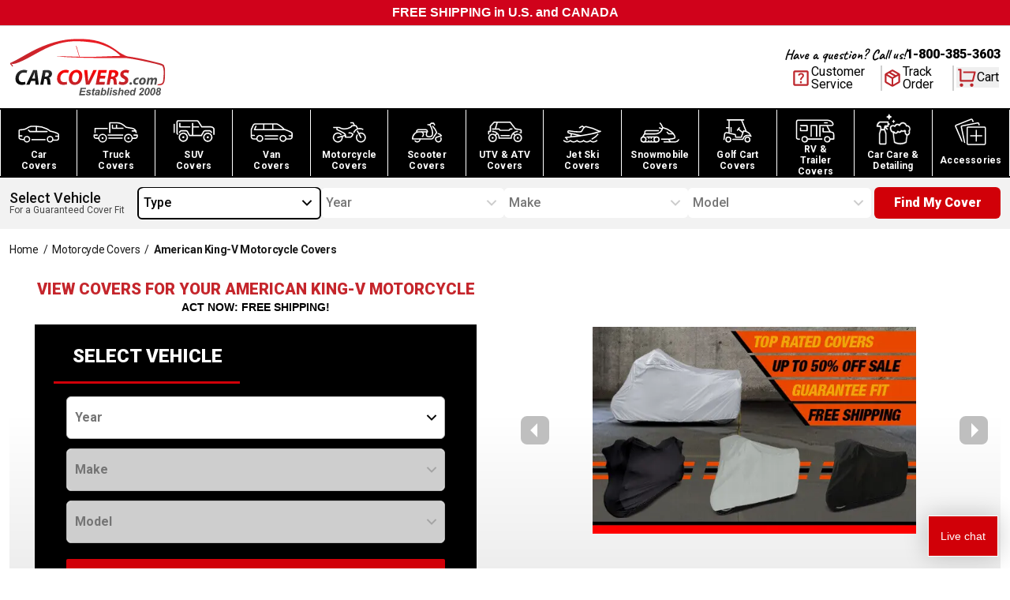

--- FILE ---
content_type: image/svg+xml
request_url: https://www.carcovers.com/_next/image?url=%2Fimages%2Fnavigation%2Fcar-care.svg&w=1920&q=100
body_size: 3907
content:
<svg width="61" height="46" viewBox="0 0 61 46" fill="none" xmlns="http://www.w3.org/2000/svg">
<path d="M15.0947 23.7051L14.0479 27.248L14.0156 27.3447C13.946 27.5306 13.9066 27.7532 13.9072 27.96V27.9629L14.0645 39.3154L14.0684 39.5615H20.1162V27.96L20.1084 27.8027C20.099 27.6971 20.0807 27.5907 20.0537 27.4902L20.0068 27.3447L19.998 27.3213L18.7217 23.6934L18.6631 23.5264H15.1475L15.0947 23.7051ZM14.1689 13.5498C13.4821 13.5513 12.8866 13.9442 12.417 14.4541C11.9446 14.9671 11.5703 15.6294 11.3213 16.2432L11.1816 16.5869H13.0029L13.252 16.5996C14.482 16.7275 15.4681 17.7961 15.4688 19.373V20.9248H18.291V19.373L18.2988 19.1348C18.3751 17.9547 19.0089 16.9892 19.8486 16.5811L19.8477 16.5801C19.8514 16.5782 19.8549 16.5761 19.8584 16.5742L19.8887 16.5674L19.8965 16.5645C20.1017 16.4706 20.3144 16.4056 20.5342 16.3789L20.7568 16.3652H22.7676V13.5498H14.1689ZM19.8086 16.5879C19.8033 16.5888 19.7984 16.5886 19.7959 16.5889C19.7982 16.5887 19.8106 16.5846 19.8291 16.5811C19.8208 16.5834 19.8142 16.5869 19.8086 16.5879ZM13.3867 19.2822L13.3281 19.2129L13.1953 19.0537L13.1211 18.9639H9.90625C9.68089 18.9638 9.44989 18.8673 9.2627 18.6836L9.18555 18.5996C8.98597 18.3601 8.86523 18.0189 8.86523 17.6641L8.87207 17.3301C9.01253 14.0131 11.2213 11.4231 13.9004 11.2588L14.1689 11.25H23.8086C24.034 11.25 24.2649 11.3465 24.4521 11.5303L24.5293 11.6143C24.7289 11.8538 24.8496 12.1949 24.8496 12.5498V13.7939H26.25V16.3926H24.8496V17.6641C24.8496 17.9745 24.7573 18.2743 24.6006 18.5049L24.5293 18.5996C24.3308 18.8378 24.066 18.9639 23.8086 18.9639H21.9639L22.2607 19.3633C22.5424 19.7412 22.8739 20.102 23.2412 20.3389V20.3398C23.7167 20.653 23.9343 21.3768 23.7129 22.0059L23.6621 22.1299C23.3889 22.7277 22.8249 22.9255 22.3652 22.6914L22.2744 22.6387C21.6889 22.2489 21.2162 21.7574 20.8213 21.2441L20.373 20.6611V21.9258L20.3877 21.9658L21.833 26.0781L21.8301 26.0801L21.9053 26.2871C22.0959 26.8128 22.1977 27.3788 22.1982 27.96V39.3115L22.1875 39.5684C22.0807 40.8301 21.2001 41.7492 20.207 41.75H13.8154L13.6191 41.7373C12.6476 41.6159 11.8266 40.6215 11.8252 39.3125L11.8242 27.96L11.8291 27.7549C11.8504 27.2771 11.9442 26.8114 12.0957 26.3691L12.1719 26.1484L12.1553 26.1416L13.376 22.0117L13.3867 21.9775V19.2822Z" fill="white" stroke="black" stroke-width="0.5"/>
<path d="M42.9326 12.2998C45.1748 12.3015 47.1296 13.7314 48.1055 15.8564L48.1865 16.0332L48.3809 16.0312C48.3941 16.0311 48.4057 16.0309 48.4141 16.0303C48.4206 16.0298 48.4268 16.0287 48.4307 16.0283C49.3981 16.0306 50.4297 16.6455 51.2686 17.4922C52.1092 18.3407 52.6818 19.3466 52.7832 20.0186C52.9008 20.7981 53.0168 21.3922 52.9746 22.0166C52.9335 22.624 52.7397 23.2716 52.2012 24.1143L52.125 24.2324L52.168 24.3662C52.2932 24.7616 52.3734 25.1779 52.3906 25.6074L52.3936 25.792C52.3917 27.8564 51.0999 29.5415 49.4209 29.958L49.2217 30.0068L49.1953 30.2109L48.1562 38.335C48.1185 38.6291 47.9901 38.8896 47.7988 39.0771L48.0088 39.291L47.7979 39.0771L47.791 39.084C47.6491 39.2331 45.3534 41.346 40.1016 41.4688L39.585 41.4736H39.584C33.9733 41.4834 31.5248 39.2395 31.3779 39.0859L31.1631 39.291L31.3779 39.085L31.3711 39.0781L31.3018 39.0039C31.17 38.8491 31.074 38.6524 31.0293 38.4375L31.0117 38.3291L29.5273 26.3193L29.4941 26.0498L29.2227 26.0557C28.9767 26.0614 28.6806 25.9541 28.3516 25.7129C28.0252 25.4735 27.6889 25.1184 27.3721 24.6748C26.738 23.7869 26.2058 22.5795 25.9795 21.3418C25.7528 20.1017 25.8389 18.8655 26.3945 17.8906C26.9082 16.9897 27.8476 16.2678 29.4268 15.9824L29.751 15.9316C30.1707 15.8747 31.1529 15.9315 32.0449 16.2393L32.2549 16.3115L32.3857 16.1328C33.2318 14.9738 34.5105 14.2471 35.9307 14.2461C36.6743 14.2459 37.3743 14.4642 38.0049 14.8271L38.2393 14.9619L38.3975 14.7422C39.4052 13.3404 40.9041 12.4198 42.5928 12.3105L42.9326 12.2998ZM44.458 25.1777C43.966 25.3278 43.4554 25.4126 42.9336 25.4121H42.9326C42.4458 25.4123 41.9678 25.3376 41.5039 25.2061L41.3115 25.1523L41.1875 25.3076C40.4898 26.1822 39.4865 26.7264 38.376 26.7266C38.1767 26.725 38.0106 26.6951 37.8535 26.6514L37.6982 26.6045C37.5992 26.5707 37.5046 26.5333 37.4131 26.4932L37.1436 26.3643L37.1162 26.3486C37.105 26.342 37.0873 26.3309 37.0674 26.3203L36.8418 26.2002L36.6865 26.4043C35.9873 27.3282 34.9636 27.912 33.8164 27.9131L33.6113 27.9072C33.1346 27.8774 32.6803 27.7455 32.2637 27.5332L31.7607 27.2773L31.8301 27.8379L33.0029 37.3262L33.0195 37.4648L33.1367 37.541C33.3141 37.6559 33.5475 37.7938 33.8467 37.9395L34.168 38.0869H34.1689C35.1937 38.5321 36.796 39.0011 39.1113 39.0586L39.584 39.0645H39.585C43.2392 39.058 45.2338 38.0628 46.0352 37.54L46.1514 37.4639L46.1689 37.3271L47.1162 29.9199L47.1426 29.7168L46.9639 29.6182C45.7121 28.9284 44.8302 27.4884 44.8271 25.793L44.8379 25.583C44.8403 25.5514 44.8435 25.5176 44.8457 25.4834L44.873 25.0508L44.458 25.1777ZM50.2998 25.791C50.2977 25.4464 50.2234 25.152 50.0781 24.875L50.0107 24.7578L50.0098 24.7559L49.957 24.6602C49.7293 24.2063 49.7859 23.6362 50.0879 23.252L50.1562 23.1729V23.1719C50.5721 22.7303 50.8461 22.139 50.9082 21.4775L50.9219 21.1904V21.1895C50.9196 19.7996 49.9631 18.6 48.6875 18.4531L48.4277 18.4385C48.2501 18.4386 48.0903 18.4554 47.9443 18.4883L47.8027 18.5264C47.3139 18.6802 46.767 18.4021 46.5605 17.8262L46.5244 17.707C46.1075 16.104 44.8341 14.8707 43.2529 14.7246L42.9326 14.71C41.4618 14.7105 40.23 15.6276 39.6084 16.9531L39.4922 17.2236V17.2246C39.3428 17.6096 39.0397 17.8612 38.7002 17.9238C38.4054 17.9781 38.1022 17.8867 37.8672 17.6611L37.7705 17.5557L37.5947 17.3613C37.195 16.9604 36.6684 16.6961 36.0703 16.6602L35.9316 16.6562C34.9378 16.655 34.1075 17.285 33.7041 18.167L33.6289 18.3467V18.3477C33.5185 18.6415 33.3132 18.8652 33.0703 18.9824L32.9639 19.0264C32.7132 19.1117 32.4406 19.0849 32.2041 18.9502L32.1055 18.8867V18.8857C31.9071 18.7401 31.55 18.5612 31.1992 18.4199C30.8995 18.2992 30.5533 18.1857 30.2812 18.1592L30.1699 18.1533H30.1689C29.4992 18.1548 28.8838 18.386 28.5254 18.9551C28.176 19.5103 28.1202 20.3129 28.3789 21.3477L28.3818 21.3604L28.3867 21.373C28.5716 21.9028 28.7216 22.3257 28.8604 22.6572C28.9982 22.9867 29.1347 23.2507 29.3018 23.4492C29.4771 23.6575 29.6796 23.7872 29.9297 23.8594C30.1072 23.9106 30.304 23.9313 30.5205 23.9385L30.7432 23.9414C30.8193 23.9414 30.8957 23.9372 30.9707 23.9287L31.1895 23.8916C31.594 23.7981 32.0287 23.9912 32.2686 24.4102L32.3145 24.4971V24.498C32.5931 25.0823 33.1537 25.5051 33.8174 25.5029L33.8164 25.502C34.5145 25.5035 35.0624 25.0401 35.3271 24.4375L35.3447 24.3975L35.3496 24.3545C35.357 24.2966 35.367 24.2396 35.3809 24.1826L35.4375 24.0107L35.4385 24.0078C35.5153 23.8199 35.6536 23.6447 35.7852 23.543L35.7842 23.542C35.9902 23.3877 36.1492 23.348 36.2686 23.335L36.376 23.3281L36.3838 23.3271C36.4631 23.3291 36.5174 23.3357 36.5557 23.3428L36.6562 23.3691C36.6615 23.3708 36.6677 23.3722 36.6738 23.374L36.7969 23.4229L36.9004 23.4785L37.042 23.5684V23.5674L37.1641 23.6504C37.2126 23.6832 37.2646 23.7187 37.3203 23.7559V23.7549C37.5295 23.8949 37.7981 24.0638 38.0244 24.1768V24.1777C38.1565 24.2455 38.2653 24.2855 38.3223 24.3018L38.3662 24.3135L38.4121 24.3125C39.0713 24.2963 39.6043 23.8889 39.8779 23.3145L39.9297 23.1973L39.9307 23.1963C40.0354 22.9299 40.2179 22.7222 40.4365 22.6025L40.5322 22.5566C40.7581 22.4635 41.0056 22.4631 41.2314 22.5547L41.3271 22.5996V22.6006C41.7484 22.8272 42.2146 22.9641 42.7158 22.9951L42.9326 23.002H42.9336C43.588 23.0009 44.182 22.824 44.6973 22.5068L44.9131 22.3623L44.9141 22.3613C45.3509 22.0442 45.9291 22.137 46.2695 22.6016L46.335 22.6992C46.4408 22.8768 46.5696 23.0468 46.7158 23.1992L46.8672 23.3447C47.2514 23.6883 47.3815 24.2989 47.1729 24.8086L47.127 24.9092C46.9967 25.1625 46.9209 25.4665 46.9209 25.793L46.9297 25.9785C47.0079 26.8346 47.617 27.5507 48.4326 27.6436L48.6104 27.6533H48.6113C49.5658 27.6513 50.2981 26.7861 50.2998 25.793V25.791Z" fill="white" stroke="black" stroke-width="0.6"/>
<path fill-rule="evenodd" clip-rule="evenodd" d="M21.5965 5.89657C21.5536 5.80083 21.5492 5.71066 21.5954 5.61492C21.6394 5.52367 22.2071 5.24745 22.6755 5.01954C22.9372 4.89222 23.1679 4.77998 23.259 4.72347C23.9787 4.27699 24.2012 3.74868 24.4397 3.18227C24.5719 2.86831 24.7091 2.54265 24.9385 2.21274C25.0949 1.98798 25.2745 1.90047 25.4724 2.15451C25.6291 2.35568 25.7831 2.71905 25.9349 3.07694C26.0505 3.34977 26.1648 3.61941 26.2779 3.81155C26.693 4.51688 27.1999 4.73615 27.731 4.96593C28.0409 5.10001 28.3591 5.23767 28.6722 5.47757C28.8594 5.62108 28.9691 5.82317 28.7518 6.00425C28.58 6.14748 28.2326 6.30276 27.9054 6.44906C27.6954 6.54292 27.4938 6.63307 27.352 6.71398C26.469 7.21797 26.1702 7.8651 25.8133 8.63794C25.6981 8.88745 25.5769 9.15005 25.4279 9.42516C25.3158 9.55837 25.1263 9.51854 24.998 9.43611C24.8683 9.19572 24.7556 8.9445 24.6432 8.69409C24.329 7.99402 24.0177 7.30031 23.3481 6.8674C23.2426 6.7992 23.0035 6.68297 22.7346 6.55228C22.2444 6.31403 21.6553 6.02771 21.5965 5.89657ZM29.5135 12.0706C29.6679 12.1457 29.8053 12.2124 29.8659 12.2516C30.2506 12.5003 30.4294 12.8988 30.6099 13.301C30.6745 13.4449 30.7392 13.5892 30.8137 13.7273C30.8875 13.7747 30.9963 13.7975 31.0608 13.721C31.1463 13.563 31.216 13.4121 31.2821 13.2688C31.4872 12.8248 31.6588 12.453 32.1661 12.1635C32.2475 12.117 32.3634 12.0652 32.484 12.0113C32.672 11.9272 32.8716 11.838 32.9703 11.7558C33.0951 11.6517 33.0321 11.5356 32.9245 11.4532C32.7446 11.3154 32.5619 11.2363 32.3838 11.1593C32.0787 11.0272 31.7875 10.9013 31.549 10.4961C31.484 10.3857 31.4184 10.2308 31.3519 10.074C31.2648 9.86842 31.1763 9.65968 31.0863 9.54413C30.9726 9.3982 30.8694 9.44848 30.7796 9.5776C30.6478 9.76714 30.569 9.95424 30.493 10.1346C30.356 10.46 30.2282 10.7635 29.8147 11.0199C29.7624 11.0524 29.6297 11.117 29.4793 11.1902C29.2102 11.3211 28.8843 11.4797 28.859 11.5321L28.8597 11.6939C28.8935 11.7693 29.2319 11.9337 29.5135 12.0706Z" fill="white"/>
</svg>

--- FILE ---
content_type: application/javascript; charset=utf-8
request_url: https://www.carcovers.com/_next/static/chunks/5821.990632ce03476bfc.js
body_size: -246
content:
"use strict";(self.webpackChunk_N_E=self.webpackChunk_N_E||[]).push([[5821],{65821:function(e,a,s){s.r(a),s.d(a,{Klaviyo:function(){return l}});var u=s(25321);let l=()=>(0,u.jsx)("div",{className:"klaviyo-form-SCUe5m"});a.default=l}}]);

--- FILE ---
content_type: application/javascript; charset=utf-8
request_url: https://www.carcovers.com/_next/static/chunks/781-d4c8e5f911914405.js
body_size: 55746
content:
"use strict";(self.webpackChunk_N_E=self.webpackChunk_N_E||[]).push([[781],{10781:function(__unused_webpack_module,__webpack_exports__,__webpack_require__){__webpack_require__.r(__webpack_exports__),__webpack_require__.d(__webpack_exports__,{Builder:function(){return _builder_io_sdk__WEBPACK_IMPORTED_MODULE_0__.Ib},BuilderAsyncRequestsContext:function(){return BuilderAsyncRequestsContext},BuilderBlock:function(){return BuilderBlock},BuilderBlockComponent:function(){return BuilderBlock$1},BuilderBlocks:function(){return BuilderBlocks},BuilderComponent:function(){return BuilderComponent},BuilderContent:function(){return BuilderContent},BuilderMetaContext:function(){return BuilderMetaContext},BuilderPage:function(){return BuilderComponent},BuilderStoreContext:function(){return BuilderStoreContext},Button:function(){return Button},Columns:function(){return Columns},Content:function(){return BuilderComponent},CustomCode:function(){return CustomCode},Dropzone:function(){return Slot},Embed:function(){return Embed},Form:function(){return Form},FormInput:function(){return FormInput},FormSelect:function(){return FormSelect},FormSubmitButton:function(){return FormSubmitButton},Fragment:function(){return Fragment},Image:function(){return Image},Img:function(){return Img},Label:function(){return Label},Mutation:function(){return Mutation},RawText:function(){return RawText},Router:function(){return Router},Section:function(){return Section},StateProvider:function(){return StateProvider},Symbol:function(){return Symbol$1},Text:function(){return Text},TextArea:function(){return TextArea},Video:function(){return Video},builder:function(){return _builder_io_sdk__WEBPACK_IMPORTED_MODULE_0__.fl},default:function(){return _builder_io_sdk__WEBPACK_IMPORTED_MODULE_0__.fl},getSrcSet:function(){return getSrcSet},noWrap:function(){return noWrap},onChange:function(){return onChange},stringToFunction:function(){return stringToFunction},updateMetadata:function(){return updateMetadata},useIsPreviewing:function(){return useIsPreviewing},withBuilder:function(){return withBuilder},withChildren:function(){return withChildren}});var _a,_builder_io_sdk__WEBPACK_IMPORTED_MODULE_0__=__webpack_require__(78470),_emotion_core__WEBPACK_IMPORTED_MODULE_1__=__webpack_require__(68015),react__WEBPACK_IMPORTED_MODULE_2__=__webpack_require__(71533),react_dom__WEBPACK_IMPORTED_MODULE_3__=__webpack_require__(70457),hash_sum__WEBPACK_IMPORTED_MODULE_4__=__webpack_require__(29886),hash_sum__WEBPACK_IMPORTED_MODULE_4___default=__webpack_require__.n(hash_sum__WEBPACK_IMPORTED_MODULE_4__),process=__webpack_require__(92104),version="4.0.4";"undefined"!=typeof window&&(null===(_a=window.parent)||void 0===_a||_a.postMessage({type:"builder.isReactSdk",data:{value:!0,supportsPatchUpdates:"v4",supportsCustomBreakpoints:!0,supportsGlobalSymbols:!0,priorVersion:version}},"*"));var extendStatics=function(j,$){return(extendStatics=Object.setPrototypeOf||({__proto__:[]})instanceof Array&&function(j,$){j.__proto__=$}||function(j,$){for(var ee in $)Object.prototype.hasOwnProperty.call($,ee)&&(j[ee]=$[ee])})(j,$)};function __extends(j,$){if("function"!=typeof $&&null!==$)throw TypeError("Class extends value "+String($)+" is not a constructor or null");function ee(){this.constructor=j}extendStatics(j,$),j.prototype=null===$?Object.create($):(ee.prototype=$.prototype,new ee)}var __assign=function(){return(__assign=Object.assign||function(j){for(var $,ee=1,et=arguments.length;ee<et;ee++)for(var en in $=arguments[ee])Object.prototype.hasOwnProperty.call($,en)&&(j[en]=$[en]);return j}).apply(this,arguments)};function __rest(j,$){var ee={};for(var et in j)Object.prototype.hasOwnProperty.call(j,et)&&0>$.indexOf(et)&&(ee[et]=j[et]);if(null!=j&&"function"==typeof Object.getOwnPropertySymbols){var en=0;for(et=Object.getOwnPropertySymbols(j);en<et.length;en++)0>$.indexOf(et[en])&&Object.prototype.propertyIsEnumerable.call(j,et[en])&&(ee[et[en]]=j[et[en]])}return ee}function __decorate(j,$,ee,et){var en,er=arguments.length,ei=er<3?$:null===et?et=Object.getOwnPropertyDescriptor($,ee):et;if("object"==typeof Reflect&&"function"==typeof Reflect.decorate)ei=Reflect.decorate(j,$,ee,et);else for(var eo=j.length-1;eo>=0;eo--)(en=j[eo])&&(ei=(er<3?en(ei):er>3?en($,ee,ei):en($,ee))||ei);return er>3&&ei&&Object.defineProperty($,ee,ei),ei}function __metadata(j,$){if("object"==typeof Reflect&&"function"==typeof Reflect.metadata)return Reflect.metadata(j,$)}function __awaiter(j,$,ee,et){return new(ee||(ee=Promise))(function(en,er){function ei(j){try{es(et.next(j))}catch(j){er(j)}}function eo(j){try{es(et.throw(j))}catch(j){er(j)}}function es(j){var $;j.done?en(j.value):(($=j.value)instanceof ee?$:new ee(function(j){j($)})).then(ei,eo)}es((et=et.apply(j,$||[])).next())})}function __generator(j,$){var ee,et,en,er,ei={label:0,sent:function(){if(1&en[0])throw en[1];return en[1]},trys:[],ops:[]};return er={next:eo(0),throw:eo(1),return:eo(2)},"function"==typeof Symbol&&(er[Symbol.iterator]=function(){return this}),er;function eo(eo){return function(es){return function(eo){if(ee)throw TypeError("Generator is already executing.");for(;er&&(er=0,eo[0]&&(ei=0)),ei;)try{if(ee=1,et&&(en=2&eo[0]?et.return:eo[0]?et.throw||((en=et.return)&&en.call(et),0):et.next)&&!(en=en.call(et,eo[1])).done)return en;switch(et=0,en&&(eo=[2&eo[0],en.value]),eo[0]){case 0:case 1:en=eo;break;case 4:return ei.label++,{value:eo[1],done:!1};case 5:ei.label++,et=eo[1],eo=[0];continue;case 7:eo=ei.ops.pop(),ei.trys.pop();continue;default:if(!(en=(en=ei.trys).length>0&&en[en.length-1])&&(6===eo[0]||2===eo[0])){ei=0;continue}if(3===eo[0]&&(!en||eo[1]>en[0]&&eo[1]<en[3])){ei.label=eo[1];break}if(6===eo[0]&&ei.label<en[1]){ei.label=en[1],en=eo;break}if(en&&ei.label<en[2]){ei.label=en[2],ei.ops.push(eo);break}en[2]&&ei.ops.pop(),ei.trys.pop();continue}eo=$.call(j,ei)}catch(j){eo=[6,j],et=0}finally{ee=en=0}if(5&eo[0])throw eo[1];return{value:eo[0]?eo[1]:void 0,done:!0}}([eo,es])}}}function __spreadArray(j,$,ee){if(ee||2==arguments.length)for(var et,en=0,er=$.length;en<er;en++)!et&&en in $||(et||(et=Array.prototype.slice.call($,0,en)),et[en]=$[en]);return j.concat(et||Array.prototype.slice.call($))}"function"==typeof SuppressedError&&SuppressedError;var safeDynamicRequire,fastClone=function(j){return JSON.parse(JSON.stringify(j))},omit$2=function(j){for(var $=[],ee=1;ee<arguments.length;ee++)$[ee-1]=arguments[ee];for(var et=Object.assign({},j),en=0,er=$;en<er.length;en++){var ei=er[en];delete et[ei]}return et},sizeNames=["xsmall","small","medium","large"],sizes={xsmall:{min:0,default:0,max:0},small:{min:320,default:321,max:640},medium:{min:641,default:642,max:991},large:{min:990,default:991,max:1200},getWidthForSize:function(j){return this[j].default},getSizeForWidth:function(j){for(var $=0,ee=sizeNames;$<ee.length;$++){var et=ee[$];if(j<=this[et].max)return et}return"large"}},getSizesForBreakpoints=function(j){var $=j.small,ee=j.medium,et=__assign(__assign({},sizes),fastClone(sizes));if(!$||!ee)return et;var en=Math.floor($/2);et.small={max:$,min:en,default:en+1};var er=et.small.max+1;et.medium={max:ee,min:er,default:er+1};var ei=et.medium.max+1;return et.large={max:2e3,min:ei,default:ei+1},et},set=function(j,$,ee){if(Object(j)!==j)return j;var et=Array.isArray($)?$:$.toString().match(/[^.[\]]+/g);return et.slice(0,-1).reduce(function(j,$,ee){return Object(j[$])===j[$]?j[$]:j[$]=Math.abs(Number(et[ee+1]))>>0==+et[ee+1]?[]:{}},j)[et[et.length-1]]=ee,j},noop=function(){return null};if("function"==typeof(null==globalThis?void 0:globalThis.require)||_builder_io_sdk__WEBPACK_IMPORTED_MODULE_0__.Ib.isServer)try{safeDynamicRequire=eval("require")}catch(e){safeDynamicRequire=(null==globalThis?void 0:globalThis.require)?globalThis.require:noop}function isDebug(){return!!(void 0!==process&&void 0!==process.env&&process.env.DEBUG)}function isNodeRuntime(){var j;return void 0!==process&&!!(null===(j=null==process?void 0:process.versions)||void 0===j?void 0:j.node)}null!=safeDynamicRequire||(safeDynamicRequire=noop);var shouldForceBrowserRuntimeInNode=function(){if(!isNodeRuntime())return!1;var j,$="arm64"===process.arch,ee=process.version.startsWith("v20"),et=null===(j=process.env.NODE_OPTIONS)||void 0===j?void 0:j.includes("--no-node-snapshot");return!(!$||!ee||et)&&(console.log("Skipping usage of `isolated-vm` to avoid crashes in Node v20 on an arm64 machine.\n    If you would like to use the `isolated-vm` package on this machine, please provide the `NODE_OPTIONS=--no-node-snapshot` config to your Node process.\n    See https://github.com/BuilderIO/builder/blob/main/packages/react/README.md#node-v20--m1-macs-apple-silicon-support for more information.\n    "),!0)},fnCache={},api=function(j){return _builder_io_sdk__WEBPACK_IMPORTED_MODULE_0__.fl};function stringToFunction(j,$,ee,et){if(void 0===$&&($=!0),!j||!j.trim())return function(){};var en=j+":"+$;if(fnCache[en])return fnCache[en];var er=$&&!(j.includes(";")||j.includes(" return ")||j.trim().startsWith("return "))||j.trim().startsWith("builder.run"),ei=function(){};try{_builder_io_sdk__WEBPACK_IMPORTED_MODULE_0__.Ib.isBrowser&&(ei=Function("state","event","block","builder","Device","update","Builder","context","\n          var names = [\n            'state',\n            'event',\n            'block',\n            'builder',\n            'Device',\n            'update',\n            'Builder',\n            'context'\n          ];\n          var rootState = state;\n          if (typeof Proxy !== 'undefined') {\n            rootState = new Proxy(rootState, {\n              set: function () {\n                return false;\n              },\n              get: function (target, key) {\n                if (names.includes(key)) {\n                  return undefined;\n                }\n                return target[key];\n              }\n            });\n          }\n          /* Alias */\n          var ctx = context;\n          var log = console.log.bind(console);\n          with (rootState) {\n            ".concat(er?"return (".concat(j,");"):j,";\n          }\n        ")))}catch($){ee&&ee.push($);var eo=$&&$.message;eo&&"string"==typeof eo&&et&&-1===et.indexOf(eo)&&et.push(eo),_builder_io_sdk__WEBPACK_IMPORTED_MODULE_0__.Ib.isBrowser&&console.warn("Function compile error in ".concat(j),$)}var es=function(){for(var $=[],et=0;et<arguments.length;et++)$[et]=arguments[et];try{if(_builder_io_sdk__WEBPACK_IMPORTED_MODULE_0__.Ib.isBrowser||shouldForceBrowserRuntimeInNode())return ei.apply(void 0,$);var en=getIsolateContext(),eo=safeDynamicRequire("isolated-vm"),es=en.evalClosureSync(makeFn(j,er),$.map(function(j,$){return"object"==typeof j?new eo.Reference($===indexOfBuilderInstance?__assign(__assign({},j),{getUserAttributes:function(){return j.getUserAttributes("")}}):j):null}));try{return JSON.parse(es)}catch(j){return es}}catch($){return _builder_io_sdk__WEBPACK_IMPORTED_MODULE_0__.Ib.isBrowser?console.warn("Builder custom code error:",$.message||$,"in",j,$.stack||$):isDebug()&&console.debug("Builder custom code error:",$.message||$,"in",j,$.stack||$),ee&&ee.push($),null}};return _builder_io_sdk__WEBPACK_IMPORTED_MODULE_0__.Ib.isBrowser&&(fnCache[en]=es),es}var indexOfBuilderInstance=3,makeFn=function(j,$,ee){var et=ee||["state","event","block","builder","Device","update","Builder","context"];return"\n".concat("\n  var refToProxy = (obj) => {\n    if (typeof obj !== 'object' || obj === null) {\n      return obj;\n    }\n    return new Proxy({}, {\n        get(target, key) {\n            if (key === 'copySync') {\n              return () => obj.copySync();\n            }\n            const val = obj.getSync(key);\n            if (typeof val?.copySync === 'function') {\n                return JSON.parse(stringify(val));\n            }\n            return val;\n        },\n        set(target, key, value) {\n            obj.setSync(key, value);\n        },\n        deleteProperty(target, key) {\n            obj.deleteSync(key);\n        }\n      })\n  }\n","\n").concat("\n    var stringify = (val) => {\n      if (typeof val === 'object' && val !== null) {\n        return JSON.stringify(val.copySync ? val.copySync() : val);\n      }\n      return val;\n    }\n  ","\n").concat(et.map(function(j,$){return"var ".concat(j," = refToProxy($").concat($,");")}).join("\n")).concat("\n".concat(et.includes("context")?"var ctx = context;":"","\nvar endResult = function() {\n  ").concat($?"return (".concat(j,");"):j,";\n};\n\nreturn stringify(endResult());\n"))},getIsolateContext=function(){var j=_builder_io_sdk__WEBPACK_IMPORTED_MODULE_0__.Ib.serverContext;j||(j=new(safeDynamicRequire("isolated-vm")).Isolate({memoryLimit:128}).createContextSync(),_builder_io_sdk__WEBPACK_IMPORTED_MODULE_0__.Ib.setServerContext(j));var $=j.global;return $.setSync("global",$.derefInto()),$.setSync("log",function(){for(var j=[],$=0;$<arguments.length;$++)j[$]=arguments[$];isDebug()&&console.log.apply(console,j)}),j},isPromise=function(j){return"function"==typeof j.then},isRequestInfo=function(j){return!isPromise(j)},BuilderAsyncRequestsContext=react__WEBPACK_IMPORTED_MODULE_2__.createContext({requests:[],errors:[],logs:[]}),BuilderStoreContext=react__WEBPACK_IMPORTED_MODULE_2__.createContext({state:{},rootState:{},content:{},context:{},update:function(j){return null}}),applyPatchWithMinimalMutationChain=function(j,$,ee){if(void 0===ee&&(ee=!1),Object(j)!==j)return j;var et=$.path,en=$.op,er=$.value,ei=et.split(/\//);""===ei[0]&&ei.shift();for(var eo=ee?j:__assign({},j),es=eo,eu=0;eu<ei.length;eu++){var ec=eu===ei.length-1,ed=ei[eu];if(ec){if("replace"===en)es[ed]=er;else if("add"===en){var ep=Number(ed);Array.isArray(es)?"-"===ed?es.push(er):es.splice(ep,0,er):es[ed]=er}else"remove"===en&&(ep=Number(ed),Array.isArray(es)?es.splice(ep,1):delete es[ed])}else{var ef=ei[eu+1],eh=Object(es[ed])===es[ed]?es[ed]:String(Number(ef))===ef?[]:{};es=es[ed]=Array.isArray(eh)?__spreadArray([],eh,!0):__assign({},eh)}}return eo},htmlEscape=function(j){return j.replace(/&/g,"&amp;").replace(/</g,"&lt;").replace(/>/g,"&gt;").replace(/"/g,"&quot;")},blockToHtmlString=function(j){var $;return"<".concat(htmlEscape(j.tagName||"div"),' \n    class="builder-block ').concat(j.id," ").concat(j.class||"",'"\n    builder-id="').concat(j.id,'"\n  ').concat(Object.keys(j.properties||{}).map(function($){return"".concat(htmlEscape($),'="').concat(htmlEscape(j.properties[$]),'"')}).join(" "),"\n  >").concat("Text"===(null===($=null==j?void 0:j.component)||void 0===$?void 0:$.name)?j.component.options.text:j.children?j.children.map(function(j){return blockToHtmlString(j)}).join(""):"","</").concat(j.tagName||"div",">").replace(/\s+/g," ")},Link=function(j){return react__WEBPACK_IMPORTED_MODULE_2__.createElement(BuilderStoreContext.Consumer,null,function($){return $.renderLink?$.renderLink(j):react__WEBPACK_IMPORTED_MODULE_2__.createElement("a",__assign({},j))})},camelCaseToKebabCase=function(j){return j?j.replace(/([A-Z])/g,function(j){return"-".concat(j[0].toLowerCase())}):""},kebabCaseToCamelCase=function(j){return void 0===j&&(j=""),j.replace(/-([a-z])/g,function(j){return j[1].toUpperCase()})},Device={desktop:0,tablet:1,mobile:2},voidElements=new Set(["area","base","br","col","embed","hr","img","input","link","meta","param","source","track","wbr","textarea"]),last=function(j){return j[j.length-1]};function omit$1(j,$){for(var ee=Object.assign({},j),et=0,en=$;et<en.length;et++)delete ee[en[et]];return ee}var cssCase=function(j){if(!j)return j;var $=camelCaseToKebabCase(j);return j[0]===j[0].toUpperCase()&&($="-"+$),$};function capitalize(j){if(j)return j[0].toUpperCase()+j.slice(1)}var BuilderBlock$1=function(_super){function BuilderBlock(){var _this=null!==_super&&_super.apply(this,arguments)||this;return _this.state={hasError:!1,updates:0},_this.privateState={state:{},rootState:{},context:{},update:function(){}},_this.onWindowMessage=function(event){var message=event.data;if(message)switch(message.type){case"builder.selectionChange":var data=message.data;if(!data)break;var selection=data.selection,id=_this.block&&_this.block.id;id&&Array.isArray(selection)&&selection.indexOf(id)>-1&&setTimeout(function(){window.$block=_this,window.$blocks||(window.$blocks=[]),window.$blocks.push(_this)});break;case"builder.patchUpdates":var data=message.data;if(!data||!data.data)break;var patches=data.data[_this.block.id];if(!patches)return;location.href.includes("builder.debug=true")&&eval("debugger");for(var _i=0,patches_1=patches;_i<patches_1.length;_i++){var patch=patches_1[_i];applyPatchWithMinimalMutationChain(_this.props.block,patch,!0)}_this.setState({updates:_this.state.updates+1})}},_this}return __extends(BuilderBlock,_super),Object.defineProperty(BuilderBlock.prototype,"store",{get:function(){return this.privateState},enumerable:!1,configurable:!0}),BuilderBlock.getDerivedStateFromError=function(j){return{hasError:!0}},BuilderBlock.prototype.componentDidCatch=function(j,$){console.error("Builder block error:",j,$)},BuilderBlock.prototype.stringToFunction=function(j,$){return void 0===$&&($=!0),stringToFunction(j,$,this._errors,this._logs)},Object.defineProperty(BuilderBlock.prototype,"block",{get:function(){return this.props.block},enumerable:!1,configurable:!0}),Object.defineProperty(BuilderBlock.prototype,"emotionCss",{get:function(){var j,$,ee,et,en,er=this.block,ei=er.animations&&er.animations[0];if(ei&&"hover"!==ei.trigger){var eo=ei&&ei.steps&&ei.steps[0],es=eo&&eo.styles;es&&(en=es)}var eu=sizeNames.slice().reverse(),ec=this.block,ed={};if(ec.responsiveStyles)for(var ep=0,ef=eu;ep<ef.length;ep++){var eh=ef[ep];if("large"===eh)this.props.emailMode||(ed["&.builder-block"]=Object.assign({},ec.responsiveStyles[eh],en));else{var em=getSizesForBreakpoints((null===($=null===(j=this.privateState.context.builderContent)||void 0===j?void 0:j.meta)||void 0===$?void 0:$.breakpoints)||{});ed["@media only screen and (max-width: ".concat(em[eh].max,"px)")]={"&.builder-block":ec.responsiveStyles[eh]}}}var ev=er.animations&&er.animations.find(function(j){return"hover"===j.trigger});return ev&&(ed[":hover"]=(null===(et=null===(ee=ev.steps)||void 0===ee?void 0:ee[1])||void 0===et?void 0:et.styles)||{},ed.transition="all ".concat(ev.duration,"s ").concat(camelCaseToKebabCase(ev.easing)),ev.delay&&(ed.transitionDelay=ev.delay+"s")),ed},enumerable:!1,configurable:!0}),BuilderBlock.prototype.eval=function(j){return this.stringToFunction(j)(this.privateState.state,void 0,this.block,_builder_io_sdk__WEBPACK_IMPORTED_MODULE_0__.fl,Device,this.privateState.update,_builder_io_sdk__WEBPACK_IMPORTED_MODULE_0__.Ib,this.privateState.context)},BuilderBlock.prototype.componentWillUnmount=function(){_builder_io_sdk__WEBPACK_IMPORTED_MODULE_0__.Ib.isEditing&&removeEventListener("message",this.onWindowMessage)},BuilderBlock.prototype.componentDidMount=function(){var j,$=this,ee=this.block,et=ee&&ee.animations;if(_builder_io_sdk__WEBPACK_IMPORTED_MODULE_0__.Ib.isEditing&&addEventListener("message",this.onWindowMessage),et){var en={animations:fastClone(et)};if(ee.bindings){for(var er in ee.bindings)if((null===(j=er.trim)||void 0===j?void 0:j.call(er))&&er.startsWith("animations.")){var ei=this.stringToFunction(ee.bindings[er]);void 0!==ei&&set(en,er,ei(this.privateState.state,null,ee,_builder_io_sdk__WEBPACK_IMPORTED_MODULE_0__.fl,null,null,_builder_io_sdk__WEBPACK_IMPORTED_MODULE_0__.Ib,this.privateState.context))}}_builder_io_sdk__WEBPACK_IMPORTED_MODULE_0__.Ib.animator.bindAnimations(en.animations.filter(function(j){return"hover"!==j.trigger}).map(function(j){return __assign(__assign({},j),{elementId:$.block.id})}))}},BuilderBlock.prototype.getElement=function(j,$){var ee,et,en,er,ei,eo=this;void 0===j&&(j=0),void 0===$&&($=this.privateState.state);var es=this.props;es.child,es.fieldName;var eu,ec=this.block,ed=(ec.tagName||"div").toLowerCase();if("template"===ed){var ep=ec.children?ec.children.map(function(j){return blockToHtmlString(j)}).join(" "):"";return console.debug("template html",ep),(0,_emotion_core__WEBPACK_IMPORTED_MODULE_1__.tZ)("template",__assign({},ec.properties,{dangerouslySetInnerHTML:{__html:ep}}))}var ef=ec.component&&(ec.component.name||ec.component.component),eh=null;ec.component&&!ec.component.class&&(ec.component&&ec.component.tag?eu=ec.component.tag:(eh=_builder_io_sdk__WEBPACK_IMPORTED_MODULE_0__.Ib.components.find(function(j){return j.name===ef})||null)&&eh.class?eu=eh.class:eh&&eh.tag?eu=eh.tag:(null==ef?void 0:ef.startsWith("Builder:"))?console.warn("Missing @builder.io/widgets installation, please install and import @builder.io/widgets to use ".concat(ef.split(":")[1]," in your content, more info here: https://github.com/BuilderIO/builder/tree/main/packages/widgets")):ef&&console.warn("Missing registration for ".concat(ef,", have you included the registration in your bundle?")));var em=__assign(__assign({},ec.properties),{style:{}});if(em=__assign(__assign({},em.properties),em),ec.component&&(em.component=fastClone(ec.component)),ec.bindings){for(var ev in ec.bindings)if(null===(et=ev.trim)||void 0===et?void 0:et.call(ev)){var eb=this.stringToFunction(ec.bindings[ev]);set(em,ev,eb($,null,ec,api(),Device,null,_builder_io_sdk__WEBPACK_IMPORTED_MODULE_0__.Ib,this.privateState.context))}}if(em.hide||(delete em.hide,("show"in em||ec.bindings&&ec.bindings.show)&&!em.show))return null;if(delete em.show,ec.actions){var eg=function(j){if(!(null===(en=j.trim)||void 0===en?void 0:en.call(j)))return"continue";var ee=ec.actions[j];em["on"+capitalize(j)]=function(j){var et=$;return"undefined"!=typeof Proxy&&(et=new Proxy($,{set:function(j,$,ee){return j[$]=ee,eo.privateState.rootState[$]=ee,!0}})),eo.stringToFunction(ee,!1)(et,j,eo.block,_builder_io_sdk__WEBPACK_IMPORTED_MODULE_0__.fl,Device,eo.privateState.update,_builder_io_sdk__WEBPACK_IMPORTED_MODULE_0__.Ib,eo.privateState.context)}};for(var ev in ec.actions)eg(ev)}var ey=(em.component||em.options)&&__assign(__assign({},em.options),em.component.options||em.component.data),ew=voidElements.has(ed),ek=eh&&(eh.fragment||eh.noWrap),eS=(null===(er=em.attr)||void 0===er?void 0:er.style)||("string"==typeof em.style?em.style:"")||"";if("string"==typeof eS){"object"!=typeof em.style&&(em.style={});for(var eC=0,eI=eS.split(";");eC<eI.length;eC++){var eE=eI[eC].split(":");if(!eE.length)return;ev=eE[0],eb=eE[1],ev&&(eE.length>2&&(eb=eE.slice(1).join(":")),em.style[kebabCaseToCamelCase(ev)]=eb)}}var eT=__assign(__assign(__assign({},omit$1(em,["class","component","attr"])),((ee={})["string"!=typeof ed||ed.includes("-")?"class":"className"]="builder-block ".concat(this.id).concat(ec.class?" ".concat(ec.class):"").concat(!ec.component||["Image","Video","Banner"].indexOf(ef)>-1?"":" builder-has-component")+(em.class?" "+em.class:"")+(_builder_io_sdk__WEBPACK_IMPORTED_MODULE_0__.Ib.isEditing&&(null===(ei=this.privateState.state._spacer)||void 0===ei?void 0:ei.parent)===ec.id?" builder-spacer-parent":""),ee.key=this.id+j,ee["builder-id"]=this.id,ee)),0!==j&&{"builder-index":j});_builder_io_sdk__WEBPACK_IMPORTED_MODULE_0__.Ib.isEditing&&(eT["builder-inline-styles"]=em.attr&&em.attr.style?Object.keys(em.style).reduce(function(j,$){return(j?"".concat(j,";"):"")+"".concat(cssCase($),":").concat(em.style[$],";")},""):""),(eT.properties&&eT.properties.href||eT.href)&&"div"===ed&&(ed="a"),"a"===ed&&(ed=Link);var eO=ec.children||eT.children||[];return(0,_emotion_core__WEBPACK_IMPORTED_MODULE_1__.tZ)(react__WEBPACK_IMPORTED_MODULE_2__.Fragment,null,(0,_emotion_core__WEBPACK_IMPORTED_MODULE_1__.tZ)(_emotion_core__WEBPACK_IMPORTED_MODULE_1__.ms,null,function(j){var $=j.css;if(j.cx,!eo.props.emailMode){var ee=" "+$(eo.emotionCss);eT.class&&(eT.class+=ee),eT.className&&(eT.className+=ee)}return(0,_emotion_core__WEBPACK_IMPORTED_MODULE_1__.tZ)(BuilderAsyncRequestsContext.Consumer,null,function(j){return eo._asyncRequests=j&&j.requests,eo._errors=j&&j.errors,eo._logs=j&&j.logs,ew?(0,_emotion_core__WEBPACK_IMPORTED_MODULE_1__.tZ)(ed,__assign({},eT)):eu&&(ek||eo.props.emailMode)?(0,_emotion_core__WEBPACK_IMPORTED_MODULE_1__.tZ)(eu,__assign({},ey,{attributes:eT,builderBlock:ec,builderState:eo.privateState})):(0,_emotion_core__WEBPACK_IMPORTED_MODULE_1__.tZ)(ed,__assign({},eT),eu&&(0,_emotion_core__WEBPACK_IMPORTED_MODULE_1__.tZ)(eu,__assign({builderState:eo.privateState,builderBlock:ec},ey)),ec.text||em.text?em.text:!eu&&eO&&Array.isArray(eO)&&eO.length?eO.map(function(j,$){return(0,_emotion_core__WEBPACK_IMPORTED_MODULE_1__.tZ)(BuilderBlock,{key:(eo.id||"")+$,block:j,index:$,size:eo.props.size,fieldName:eo.props.fieldName,child:eo.props.child,emailMode:eo.props.emailMode})}):null)})}))},Object.defineProperty(BuilderBlock.prototype,"id",{get:function(){var j=this.block;return j.id.startsWith("builder")?j.id:"builder-"+j.id},enumerable:!1,configurable:!0}),BuilderBlock.prototype.contents=function(j){var $=this,ee=this.block;if(this.privateState=j,ee.repeat&&ee.repeat.collection){var et=ee.repeat.collection,en=last((et||"").trim().split("(")[0].trim().split(".")),er=ee.repeat.itemName||(en?en+"Item":"item"),ei=this.stringToFunction(et)(j.state,null,ee,api(),Device,null,_builder_io_sdk__WEBPACK_IMPORTED_MODULE_0__.Ib,this.privateState.context);return Array.isArray(ei)?ei.map(function(ee,et){var en,ei=__assign(__assign({},j.state),((en={$index:et,$item:ee})[er]=ee,en["$".concat(er,"Index")]=et,en));return(0,_emotion_core__WEBPACK_IMPORTED_MODULE_1__.tZ)(BuilderStoreContext.Provider,{key:et,value:__assign(__assign({},j),{state:ei})},$.getElement(et,ei))}):null}return this.getElement()},BuilderBlock.prototype.render=function(){var j=this;return this.state.hasError?(0,_emotion_core__WEBPACK_IMPORTED_MODULE_1__.tZ)("span",{css:{display:"inline-block",padding:5,color:"#999",fontSize:11,fontStyle:"italic"}},"Builder block error :( Check console for details"):(0,_emotion_core__WEBPACK_IMPORTED_MODULE_1__.tZ)(BuilderStoreContext.Consumer,null,function($){return j.contents($)})},BuilderBlock}(react__WEBPACK_IMPORTED_MODULE_2__.Component),BuilderBlocks=function(j){function $(){var $=null!==j&&j.apply(this,arguments)||this;return $.onClickEmptyBlocks=function(){var j;_builder_io_sdk__WEBPACK_IMPORTED_MODULE_0__.Ib.isIframe&&$.noBlocks&&(null===(j=window.parent)||void 0===j||j.postMessage({type:"builder.clickEmptyBlocks",data:{parentElementId:$.parentId,dataPath:$.path}},"*"))},$.onHoverEmptyBlocks=function(){var j;_builder_io_sdk__WEBPACK_IMPORTED_MODULE_0__.Ib.isEditing&&$.noBlocks&&(null===(j=window.parent)||void 0===j||j.postMessage({type:"builder.hoverEmptyBlocks",data:{parentElementId:$.parentId,dataPath:$.path}},"*"))},$}return __extends($,j),Object.defineProperty($.prototype,"isRoot",{get:function(){return!this.props.child},enumerable:!1,configurable:!0}),Object.defineProperty($.prototype,"noBlocks",{get:function(){var j=this.props.blocks;return!(j&&j.length)},enumerable:!1,configurable:!0}),Object.defineProperty($.prototype,"path",{get:function(){var j=this.props.dataPath||"";return j.trim()&&(j.startsWith("this.")?j=j.replace("this.",""):j.startsWith("component.options.")||(j="component.options."+j)),j},enumerable:!1,configurable:!0}),Object.defineProperty($.prototype,"parentId",{get:function(){return this.props.parentElementId?this.props.parentElementId:this.props.parent&&this.props.parent.id},enumerable:!1,configurable:!0}),$.prototype.render=function(){var j=this,$=this.props.blocks,ee=this.props.emailMode?"span":"div";return(0,_emotion_core__WEBPACK_IMPORTED_MODULE_1__.tZ)(ee,__assign({className:"builder-blocks"+(this.noBlocks?" no-blocks":"")+(this.props.child?" builder-blocks-child":"")+(this.props.className?" "+this.props.className:""),"builder-type":"blocks","builder-path":_builder_io_sdk__WEBPACK_IMPORTED_MODULE_0__.Ib.isIframe?this.path:void 0,"builder-parent-id":this.parentId,css:__assign(__assign({},!this.props.emailMode&&{display:"flex",flexDirection:"column",alignItems:"stretch"}),this.props.style),onClick:function(){j.noBlocks&&j.onClickEmptyBlocks()}},_builder_io_sdk__WEBPACK_IMPORTED_MODULE_0__.Ib.isEditing&&{onMouseEnter:function(){return j.onHoverEmptyBlocks()}}),$&&Array.isArray($)&&$.map(function($,ee){return $&&"@builder.io/sdk:Element"===$["@type"]?(0,_emotion_core__WEBPACK_IMPORTED_MODULE_1__.tZ)(BuilderBlock$1,{key:$.id,block:$,index:ee,fieldName:j.props.fieldName,child:j.props.child,emailMode:j.props.emailMode}):$})||$)},$.renderInto=function(j,ee,et){if(void 0===ee&&(ee={}),j){var en=null;return"string"==typeof j?en=document.querySelector(j):j instanceof Element&&(en=j),react_dom__WEBPACK_IMPORTED_MODULE_3__.render((0,_emotion_core__WEBPACK_IMPORTED_MODULE_1__.tZ)(BuilderStoreContext.Provider,{value:et},(0,_emotion_core__WEBPACK_IMPORTED_MODULE_1__.tZ)($,__assign({},ee))),en)}},$}(react__WEBPACK_IMPORTED_MODULE_2__.Component),NoWrap=function(j){return j.children};function getData(j){if(void 0!==(null==j?void 0:j.data)){var $=j.data,ee=$.blocks,et=$.blocksString,en=Array.isArray(ee)||"string"==typeof et,er=__assign(__assign({},j.data),en&&{blocks:ee||JSON.parse(et)});return delete er.blocksString,er}}var variantsScript=function(j,$){return"\n(function() {\n  if (window.builderNoTrack || !navigator.cookieEnabled) {\n    return;\n  }\n\n  var variants = ".concat(j,";\n  function removeVariants() {\n    variants.forEach(function (template) {\n      document.querySelector('template[data-template-variant-id=\"' + template.id + '\"]').remove();\n    });\n    document.getElementById('variants-script-").concat($,'\').remove();\n  }\n\n  if (typeof document.createElement("template").content === \'undefined\') {\n    removeVariants();\n    return ;\n  }\n\n  function setCookie(name,value,days) {\n    var expires = "";\n    if (days) {\n        var date = new Date();\n        date.setTime(date.getTime() + (days*24*60*60*1000));\n        expires = "; expires=" + date.toUTCString();\n    }\n    document.cookie = name + "=" + (value || "")  + expires + "; path=/" + "; Secure; SameSite=None";\n  }\n\n  function getCookie(name) {\n    var nameEQ = name + "=";\n    var ca = document.cookie.split(\';\');\n    for(var i=0;i < ca.length;i++) {\n        var c = ca[i];\n        while (c.charAt(0)==\' \') c = c.substring(1,c.length);\n        if (c.indexOf(nameEQ) == 0) return c.substring(nameEQ.length,c.length);\n    }\n    return null;\n  }\n  var cookieName = \'builder.tests.').concat($,"';\n  var variantInCookie = getCookie(cookieName);\n  var availableIDs = variants.map(function(vr) { return vr.id }).concat('").concat($,"');\n  var variantId;\n  if (availableIDs.indexOf(variantInCookie) > -1) {\n    variantId = variantInCookie;\n  }\n  if (!variantId) {\n    var n = 0;\n    var random = Math.random();\n    for (var i = 0; i < variants.length; i++) {\n      var variant = variants[i];\n      var testRatio = variant.testRatio;\n      n += testRatio;\n      if (random < n) {\n        setCookie(cookieName, variant.id);\n        variantId = variant.id;\n        break;\n      }\n    }\n    if (!variantId) {\n      variantId = \"").concat($,'";\n      setCookie(cookieName, "').concat($,'");\n    }\n  }\n  if (variantId && variantId !== "').concat($,"\") {\n    var winningTemplate = document.querySelector('template[data-template-variant-id=\"' + variantId + '\"]');\n    if (winningTemplate) {\n      var parentNode = winningTemplate.parentNode;\n      var newParent = parentNode.cloneNode(false);\n      newParent.appendChild(winningTemplate.content.firstChild);\n      parentNode.parentNode.replaceChild(newParent, parentNode);\n    }\n  } else if (variants.length > 0) {\n    removeVariants();\n  }\n})()").replace(/\s+/g," ")},VariantsProvider=function(j){var $=j.initialContent,ee=j.children;if(_builder_io_sdk__WEBPACK_IMPORTED_MODULE_0__.Ib.isBrowser&&!_builder_io_sdk__WEBPACK_IMPORTED_MODULE_0__.fl.canTrack||!Object.keys((null==$?void 0:$.variations)||{}).length)return ee([$]);var et=Object.keys($.variations).map(function(j){return __assign(__assign({id:j},$.variations[j]),{data:getData($.variations[j])})}),en=__spreadArray(__spreadArray([],et,!0),[$],!1);if(_builder_io_sdk__WEBPACK_IMPORTED_MODULE_0__.Ib.isServer){var er=JSON.stringify(Object.keys($.variations||{}).map(function(j){return{id:j,testRatio:$.variations[j].testRatio}}));return react__WEBPACK_IMPORTED_MODULE_2__.createElement(react__WEBPACK_IMPORTED_MODULE_2__.Fragment,null,ee(en,function(){return react__WEBPACK_IMPORTED_MODULE_2__.createElement("script",{id:"variants-script-".concat($.id),dangerouslySetInnerHTML:{__html:variantsScript(er,$.id)}})}))}var ei="builder.tests.".concat($.id),eo=_builder_io_sdk__WEBPACK_IMPORTED_MODULE_0__.fl.getCookie(ei);if(!eo&&_builder_io_sdk__WEBPACK_IMPORTED_MODULE_0__.Ib.isBrowser)for(var es=0,eu=Math.random(),ec=0;ec<et.length;ec++){var ed=et[ec];if(eu<(es+=ed.testRatio)){_builder_io_sdk__WEBPACK_IMPORTED_MODULE_0__.fl.setCookie(ei,ed.id),eo=ed.id;break}}return eo||(eo=$.id,_builder_io_sdk__WEBPACK_IMPORTED_MODULE_0__.fl.setCookie(ei,eo)),ee([en.find(function(j){return j.id===eo})])},BuilderContent=function(_super){function BuilderContent(){var _this=null!==_super&&_super.apply(this,arguments)||this;return _this.ref=null,_this.state={loading:!_this.props.content,data:getContentWithInfo(_this.props.content),updates:1},_this.onWindowMessage=function(event){var _a,_b,message=event.data;if(message)switch(message.type){case"builder.patchUpdates":if(null===(_a=_this.props.options)||void 0===_a?void 0:_a.noEditorUpdates)return;var data=message.data;if(!data||!data.data)break;var patches=data.data[null===(_b=_this.state.data)||void 0===_b?void 0:_b.id];if(!patches||!patches.length)return;location.href.includes("builder.debug=true")&&eval("debugger");for(var newData=_this.state.data,_i=0,patches_1=patches;_i<patches_1.length;_i++)newData=applyPatchWithMinimalMutationChain(newData,patches_1[_i],!1);_this.setState({updates:_this.state.updates+1,data:newData}),_this.props.contentLoaded&&_this.props.contentLoaded(newData.data,newData)}},_this.subscriptions=new _builder_io_sdk__WEBPACK_IMPORTED_MODULE_0__.w0,_this.firstLoad=!0,_this.clicked=!1,_this.trackedImpression=!1,_this.intersectionObserver=null,_this.onClick=function(j){var $=j.nativeEvent,ee=_this.data;ee&&(_builder_io_sdk__WEBPACK_IMPORTED_MODULE_0__.fl.autoTrack&&_this.builder.trackInteraction(ee.id,_this.renderedVariantId,_this.clicked,$,{content:ee}),_this.clicked||(_this.clicked=!0))},_this}return __extends(BuilderContent,_super),Object.defineProperty(BuilderContent.prototype,"builder",{get:function(){return this.props.builder||_builder_io_sdk__WEBPACK_IMPORTED_MODULE_0__.fl},enumerable:!1,configurable:!0}),Object.defineProperty(BuilderContent.prototype,"name",{get:function(){var j=this.props;return"model"in j?j.model:j.modelName},enumerable:!1,configurable:!0}),Object.defineProperty(BuilderContent.prototype,"renderedVariantId",{get:function(){var j,$,ee=this.props.isStatic?this.builder.getCookie("builder.tests.".concat(null===(j=this.data)||void 0===j?void 0:j.id)):null===($=this.data)||void 0===$?void 0:$.variationId;if(null!==ee)return ee},enumerable:!1,configurable:!0}),Object.defineProperty(BuilderContent.prototype,"options",{get:function(){var j,$,ee=__assign({},this.props.options||{});return ee.key||!(null===(j=this.props.content)||void 0===j?void 0:j.id)||_builder_io_sdk__WEBPACK_IMPORTED_MODULE_0__.Ib.isEditing||_builder_io_sdk__WEBPACK_IMPORTED_MODULE_0__.Ib.isPreviewing||(ee.key=this.props.content.id),!this.props.content||(null===($=ee.initialContent)||void 0===$?void 0:$.length)||!this.props.inline&&_builder_io_sdk__WEBPACK_IMPORTED_MODULE_0__.Ib.isPreviewing||(ee.initialContent=[this.props.content]),ee},enumerable:!1,configurable:!0}),Object.defineProperty(BuilderContent.prototype,"data",{get:function(){return getContentWithInfo((this.props.inline||!_builder_io_sdk__WEBPACK_IMPORTED_MODULE_0__.Ib.isBrowser||this.firstLoad)&&this.options.initialContent&&this.options.initialContent[0]||this.state.data)},enumerable:!1,configurable:!0}),BuilderContent.prototype.componentDidMount=function(){var j,$;if(!this.props.inline||_builder_io_sdk__WEBPACK_IMPORTED_MODULE_0__.Ib.isEditing||_builder_io_sdk__WEBPACK_IMPORTED_MODULE_0__.Ib.isPreviewing)this.subscribeToContent();else if(this.props.inline&&(null===($=null===(j=this.options)||void 0===j?void 0:j.initialContent)||void 0===$?void 0:$.length)){var ee=this.options.initialContent[0];(null==ee?void 0:ee.id)&&this.builder.trackImpression(ee.id,this.renderedVariantId,void 0,{content:ee})}_builder_io_sdk__WEBPACK_IMPORTED_MODULE_0__.Ib.isEditing&&addEventListener("message",this.onWindowMessage)},BuilderContent.prototype.subscribeToContent=function(){var j=this;"_inline"!==this.name&&this.subscriptions.add(this.builder.queueGetContent(this.name,this.options).subscribe(function($){var ee=$&&$[0];j.setState({data:ee,loading:!1});var et=(j.builder.editingModel||j.builder.previewingModel)===j.name;if(!j.props.inline&&j.props.content&&j.firstLoad&&et&&(j.firstLoad=!1,j.subscriptions.unsubscribe(),j.subscribeToContent()),ee&&j.firstLoad&&(j.firstLoad=!1,_builder_io_sdk__WEBPACK_IMPORTED_MODULE_0__.fl.autoTrack&&!_builder_io_sdk__WEBPACK_IMPORTED_MODULE_0__.Ib.isEditing)){var en=!1;if("function"==typeof IntersectionObserver&&j.ref)try{(j.intersectionObserver=new IntersectionObserver(function($,et){$.forEach(function($){$.intersectionRatio>0&&!j.trackedImpression&&(j.builder.trackImpression(ee.id,j.renderedVariantId,void 0,{content:j.data}),j.data,j.trackedImpression=!0,j.ref&&et.unobserve(j.ref))})})).observe(j.ref),en=!0}catch(j){console.warn("Could not bind intersection observer")}en||(j.trackedImpression=!0,j.builder.trackImpression(ee.id,j.renderedVariantId,void 0,{content:ee}))}j.props.contentLoaded&&j.props.contentLoaded(ee&&ee.data,ee)},function($){j.props.contentError&&(j.props.contentError($),j.setState({loading:!1}))}))},BuilderContent.prototype.componentWillUnmount=function(){_builder_io_sdk__WEBPACK_IMPORTED_MODULE_0__.Ib.isEditing&&removeEventListener("message",this.onWindowMessage),this.subscriptions.unsubscribe(),this.intersectionObserver&&this.ref&&this.intersectionObserver.unobserve(this.ref)},BuilderContent.prototype.render=function(){var j=this;if(this.props.dataOnly)return null;var $=this.state.loading,ee=this.data,et=this.props.dataOnly?NoWrap:"div";return react__WEBPACK_IMPORTED_MODULE_2__.createElement(VariantsProvider,{initialContent:ee},function(en,er){return react__WEBPACK_IMPORTED_MODULE_2__.createElement(react__WEBPACK_IMPORTED_MODULE_2__.Fragment,null,en.map(function(ei,eo){var es=eo===en.length-1?react__WEBPACK_IMPORTED_MODULE_2__.Fragment:"template";return react__WEBPACK_IMPORTED_MODULE_2__.createElement(react__WEBPACK_IMPORTED_MODULE_2__.Fragment,{key:String((null==ei?void 0:ei.id)+eo)},"template"!==es&&(null==er?void 0:er()),react__WEBPACK_IMPORTED_MODULE_2__.createElement(es,__assign({key:String((null==ei?void 0:ei.id)+eo)},"template"===es&&{"data-template-variant-id":null==ei?void 0:ei.id}),react__WEBPACK_IMPORTED_MODULE_2__.createElement(et,__assign({},0===eo&&!j.props.dataOnly&&{ref:function($){return j.ref=$}},{className:"builder-content",onClick:j.onClick,"builder-content-id":null==ei?void 0:ei.id,"builder-model":j.name}),j.props.children(null==ei?void 0:ei.data,!j.props.inline&&$,ee))))}))})},BuilderContent}(react__WEBPACK_IMPORTED_MODULE_2__.Component),getContentWithInfo=function(j){var $;if(j){var ee=_builder_io_sdk__WEBPACK_IMPORTED_MODULE_0__.fl.getCookie("builder.tests.".concat(j.id)),et=ee===j.id?j:null===($=j.variations)||void 0===$?void 0:$[ee],en=(null==et?void 0:et.name)||((null==et?void 0:et.id)===j.id?"Default variation":"");return __assign(__assign({},j),{variationId:ee,testVariationId:ee,testVariationName:en})}return null};function unwrapExports(j){return j&&j.__esModule&&Object.prototype.hasOwnProperty.call(j,"default")?j.default:j}function createCommonjsModule(j,$){return j($={exports:{}},$.exports),$.exports}var onChange_1=createCommonjsModule(function(j,$){Object.defineProperty($,"__esModule",{value:!0});var ee=Symbol("target"),et=Symbol("unsubscribe"),en=function(j,$){return $&&$.toString&&(j&&(j+="."),j+=$.toString()),j},er=function(j){return Array.isArray(j)?j.slice():Object.assign({},j)},ei=function(j,$,ei){if("undefined"==typeof Proxy)return j;void 0===ei&&(ei={});var eo,es,eu=Symbol("ProxyTarget"),ec=!1,ed=!1,ep=!1,ef=ei.equals||Object.is,eh=new WeakMap,em=new WeakMap,ev=new WeakMap,eb=function(j,ee,et,ei){if(!ep){if(ec){if(ec&&es&&void 0!==et&&void 0!==ei&&"length"!==ee){var eu=es;j!==eo&&function(j,$){for(var ee;j;)-1===(ee=j.indexOf("."))&&(ee=j.length),$(j.slice(0,ee)),j=j.slice(ee+1)}(j=j.replace(eo,"").slice(1),function(j){eu[j]=er(eu[j]),eu=eu[j]}),eu[ee]=et}ed=!0}else $(en(j,ee),ei,et)}},eg=function(j,$){var ee=eh?eh.get(j):void 0;ee&&ee.delete($)},ey=function(j,$){if(ep)return j;em.set(j,$);var ee=ev.get(j);return void 0===ee&&(ee=new Proxy(j,ek),ev.set(j,ee)),ee},ew=function(j){return ep||!0===ei.ignoreSymbols&&"symbol"==typeof j},ek={get:function(j,$,er){if($===eu||$===ee)return j;if($===et&&""===em.get(j))return function(j){return ep=!0,eh=null,em=null,ev=null,j}(j);var eo=Reflect.get(j,$,er);if(function(j){return null===j||"object"!=typeof j&&"function"!=typeof j}(eo)||function(j){return j instanceof RegExp||j instanceof Number}(eo)||"constructor"===$||!0===ei.isShallow)return eo;var es=function(j,$){var ee=eh?eh.get(j):void 0;if(ee)return ee;ee=new Map,eh.set(j,ee);var et=ee.get($);return et||(et=Reflect.getOwnPropertyDescriptor(j,$),ee.set($,et)),et}(j,$);if(es&&!es.configurable){if(es.set&&!es.get)return;if(!1===es.writable)return eo}return ey(eo,en(em.get(j),$))},set:function(j,$,ee,et){ee&&void 0!==ee[eu]&&(ee=ee[eu]);var en=ew($),er=en?null:Reflect.get(j,$,et),ei=Reflect.set(j[eu]||j,$,ee);return en||ef(er,ee)||eb(em.get(j),$,er,ee),ei},defineProperty:function(j,$,ee){var et=Reflect.defineProperty(j,$,ee);return ew($)||(eg(j,$),eb(em.get(j),$,void 0,ee.value)),et},deleteProperty:function(j,$){if(!Reflect.has(j,$))return!0;var ee=ew($),et=ee?null:Reflect.get(j,$),en=Reflect.deleteProperty(j,$);return ee||(eg(j,$),eb(em.get(j),$,et)),en},apply:function(j,$,ee){var et=$ instanceof Date;if(et&&($=$[eu]),!ec){ec=!0,et&&(es=$.valueOf()),(Array.isArray($)||"[object Object]"===toString.call($))&&(es=er($[eu])),eo=(eo=em.get(j)).slice(0,Math.max(eo.lastIndexOf("."),0));var en=Reflect.apply(j,$,ee);return ec=!1,(ed||et&&!ef(es,$.valueOf()))&&(eb(eo,"",es,$[eu]||$),es=null,ed=!1),en}return Reflect.apply(j,$,ee)}},eS=ey(j,"");return $=$.bind(eS),eS};ei.target=function(j){return j[ee]||j},ei.unsubscribe=function(j){return j[et]||j},j.exports=ei,$.default=ei}),onChange=unwrapExports(onChange_1),nextTick=_builder_io_sdk__WEBPACK_IMPORTED_MODULE_0__.Ib.nextTick;function debounceNextTick(j,$,ee){return void 0===$&&"function"==typeof j?debounceNextTickImpl(j):{configurable:!0,enumerable:ee.enumerable,get:function(){return Object.defineProperty(this,$,{configurable:!0,enumerable:ee.enumerable,value:debounceNextTickImpl(ee.value)}),this[$]}}}function debounceNextTickImpl(j){var $=null,ee=null;return function(){var j=$;$=[].slice.call(arguments),ee=this,null===j&&nextTick(et)};function et(){j.apply(ee,$),$=null,ee=null}}function throttle(j,$,ee){void 0===ee&&(ee={});var et,en,er,ei=null,eo=0,es=function(){eo=!1===ee.leading?0:Date.now(),ei=null,er=j.apply(et,en),ei||(et=en=null)};return function(){var eu=Date.now();eo||!1!==ee.leading||(eo=eu);var ec=$-(eu-eo);return et=this,en=arguments,ec<=0||ec>$?(ei&&(clearTimeout(ei),ei=null),eo=eu,er=j.apply(et,en),ei||(et=en=null)):ei||!1===ee.trailing||(ei=setTimeout(es,ec)),er}}var BuilderMetaContext=react__WEBPACK_IMPORTED_MODULE_2__.createContext({emailMode:!1,ampMode:!1,isServer:!1}),tryEval=function(j,$,ee){void 0===$&&($={});var et=j;if("string"==typeof et&&et.trim()){var en=!(et.includes(";")||et.includes(" return ")),er=function(){};try{_builder_io_sdk__WEBPACK_IMPORTED_MODULE_0__.Ib.isBrowser&&(er=Function("state","var rootState = state;\n        if (typeof Proxy !== 'undefined') {\n          rootState = new Proxy(rootState, {\n            set: function () {\n              return false;\n            },\n            get: function (target, key) {\n              if (key === 'state') {\n                return state;\n              }\n              return target[key]\n            }\n          });\n        }\n        with (rootState) {\n          ".concat(en?"return (".concat(j,");"):j,";\n        }")))}catch(j){_builder_io_sdk__WEBPACK_IMPORTED_MODULE_0__.Ib.isBrowser&&console.warn("Could not compile javascript",j)}try{if(_builder_io_sdk__WEBPACK_IMPORTED_MODULE_0__.Ib.isBrowser||shouldForceBrowserRuntimeInNode())return er($||{});var ei=safeDynamicRequire("isolated-vm"),eo=getIsolateContext(),es=makeFn(j,en,["state"]),eu=eo.evalClosureSync(es,[new ei.Reference($||{})]);try{return JSON.parse(eu)}catch(j){return eu}}catch($){ee&&ee.push($),_builder_io_sdk__WEBPACK_IMPORTED_MODULE_0__.Ib.isBrowser?console.warn("Builder custom code error:",$.message,"in",j,$.stack):isDebug()&&console.debug("Builder custom code error:",$.message,"in",j,$.stack)}}};function toError(j){return j instanceof Error?j:Error(String(j))}function getBuilderPixel(j){return{id:"builder-pixel-"+Math.random().toString(36).split(".")[1],"@type":"@builder.io/sdk:Element",tagName:"img",properties:{role:"presentation","aria-hidden":"true",src:"https://cdn.builder.io/api/v1/pixel?apiKey=".concat(j)},responsiveStyles:{large:{height:"0",width:"0",display:"inline-block",opacity:"0",overflow:"hidden",pointerEvents:"none"}}}}function pick(j){for(var $=[],ee=1;ee<arguments.length;ee++)$[ee-1]=arguments[ee];var et={};return $.forEach(function($){et[$]=j[$]}),et}function omit(j){for(var $=[],ee=1;ee<arguments.length;ee++)$[ee-1]=arguments[ee];var et=__assign({},j);return $.forEach(function(j){delete et[j]}),et}var instancesMap=new Map,wrapComponent=function(j){return function($){var ee,et=$.builderTag||"div",en=["children"].concat((null===(ee=j.inputs)||void 0===ee?void 0:ee.map(function(j){return j.name}))||[]),er=omit.apply(void 0,__spreadArray(__spreadArray([$],en,!1),["attributes"],!1)),ei=$;return j.noWrap?react__WEBPACK_IMPORTED_MODULE_2__.createElement(j.class,__assign({attributes:er},ei)):react__WEBPACK_IMPORTED_MODULE_2__.createElement(et,__assign({},er),react__WEBPACK_IMPORTED_MODULE_2__.createElement(j.class,__assign({},ei)))}},size$1=function(j){return Object.keys(j).length};function debounce(j,$,ee){var et;return void 0===ee&&(ee=!1),function(){var en=this,er=arguments;clearTimeout(et),et=setTimeout(function(){et=null,ee||j.apply(en,er)},$),ee&&!et&&j.apply(en,er)}}var fetch$1,fontsLoaded=new Set;globalThis.fetch&&(fetch$1=globalThis.fetch),null!=fetch$1||(fetch$1=__webpack_require__(88605));var sizeMap={desktop:"large",tablet:"medium",mobile:"small"},fetchCache={};function searchToObject$1(j){var $=(j.search||"").substring(1).split("&"),ee={};for(var et in $)if($[et]&&"string"==typeof $[et]){var en=$[et].split("=");ee[decodeURIComponent(en[0])]=decodeURIComponent(en[1])}return ee}var BuilderComponent=function(j){function $($){var ee,et,en=this;(en=j.call(this,$)||this).subscriptions=new _builder_io_sdk__WEBPACK_IMPORTED_MODULE_0__.w0,en.onStateChange=new _builder_io_sdk__WEBPACK_IMPORTED_MODULE_0__.Xe(null),en.asServer=_builder_io_sdk__WEBPACK_IMPORTED_MODULE_0__.Ib.isServer,en.contentRef=null,en.styleRef=null,en.rootState=_builder_io_sdk__WEBPACK_IMPORTED_MODULE_0__.Ib.isServer?{}:onChange({},function(){return en.updateState()}),en.lastJsCode="",en.lastHttpRequests={},en.httpSubscriptionPerKey={},en.firstLoad=!0,en.ref=null,en.messageListener=function(j){var $,ee=j.data;switch(ee.type){case"builder.configureSdk":var et=ee.data;if(!et.contentId||et.contentId!==(null===($=en.useContent)||void 0===$?void 0:$.id))return;en.sizes=getSizesForBreakpoints(et.breakpoints||{}),en.setState({state:Object.assign(en.rootState,{deviceSize:en.deviceSizeState,device:en.device}),updates:(en.state&&en.state.updates||0)+1,breakpoints:et.breakpoints});break;case"builder.updateSpacer":var er=ee.data;en.rootState._spacer,en.updateState(function(j){j._spacer=er});break;case"builder.resetState":var ei=ee.data,eo=ei.state;if(ei.model===en.name){for(var es in en.rootState)"function"!=typeof en.rootState[es]&&delete en.rootState[es];Object.assign(en.rootState,eo),en.setState(__assign(__assign({},en.state),{state:en.rootState,updates:(en.state&&en.state.updates||0)+1}))}break;case"builder.resetSymbolState":var eu=ee.data.state,ec=(eo=eu.state,eu.model,eu.id);if(en.props.builderBlock&&en.props.builderBlock===ec){for(var es in en.rootState)delete en.rootState[es];Object.assign(en.rootState,eo),en.setState(__assign(__assign({},en.state),{state:en.rootState,updates:(en.state&&en.state.updates||0)+1}))}}},en.resizeFn=function(){var j=en.deviceSizeState;j!==en.state.state.deviceSize&&en.setState(__assign(__assign({},en.state),{updates:(en.state&&en.state.updates||0)+1,state:Object.assign(en.rootState,__assign(__assign({},en.state.state),{deviceSize:j}))}))},en.resizeListener=_builder_io_sdk__WEBPACK_IMPORTED_MODULE_0__.Ib.isEditing?throttle(en.resizeFn,200):debounce(en.resizeFn,400),en.mounted=!1,en.updateState=function(j){var $=en.rootState;j&&j($),en.mounted?en.setState({update:en.updateState,state:$,updates:(en.state&&en.state.updates||0)+1}):en.state=__assign(__assign({},en.state),{update:en.updateState,state:$,updates:(en.state&&en.state.updates||0)+1}),en.notifyStateChange()},en.onContentLoaded=function(j,$){if("page"===en.name&&_builder_io_sdk__WEBPACK_IMPORTED_MODULE_0__.Ib.isBrowser&&j){var ee=j.title,et=j.pageTitle,er=j.description,ei=j.pageDescription;if((ee||et)&&(document.title=ee||et),er||ei){var eo=document.querySelector('meta[name="description"]');eo||((eo=document.createElement("meta")).setAttribute("name","description"),document.head.appendChild(eo)),eo.setAttribute("content",er||ei)}}if(_builder_io_sdk__WEBPACK_IMPORTED_MODULE_0__.Ib.isEditing&&en.notifyStateChange(),en.props.contentLoaded&&en.props.contentLoaded(j,$),j&&j.inputs&&Array.isArray(j.inputs)&&j.inputs.length&&(j.state||(j.state={}),j.inputs.forEach(function($){$&&$.name&&void 0!==$.defaultValue&&void 0===j.state[$.name]&&(j.state[$.name]=$.defaultValue)})),j&&j.state){var es=__assign(__assign({},en.state),{updates:(en.state&&en.state.updates||0)+1,state:Object.assign(en.rootState,__assign(__assign(__assign(__assign(__assign({},en.state.state),{location:en.locationState,device:en.device}),j.state),en.externalState),{deviceSize:en.deviceSizeState}))});en.mounted?en.setState(es):en.state=es}if(j&&j.jsCode&&_builder_io_sdk__WEBPACK_IMPORTED_MODULE_0__.Ib.isBrowser&&!en.options.codegen){var eu=!1;if(_builder_io_sdk__WEBPACK_IMPORTED_MODULE_0__.Ib.isEditing&&(en.lastJsCode===j.jsCode?eu=!0:en.lastJsCode=j.jsCode),!eu){var ec=en.state.state;try{Function("data","ref","state","update","element","Builder","builder","context",j.jsCode)(j,en,ec,en.state.update,en.ref,_builder_io_sdk__WEBPACK_IMPORTED_MODULE_0__.Ib,_builder_io_sdk__WEBPACK_IMPORTED_MODULE_0__.fl,en.state.context)}catch($){var ed=toError($);_builder_io_sdk__WEBPACK_IMPORTED_MODULE_0__.Ib.isBrowser?console.warn("Builder custom code error:",ed.message,"in",j.jsCode,ed.stack):isDebug()&&console.debug("Builder custom code error:",ed.message,"in",j.jsCode,ed.stack)}}}if(j&&j.httpRequests&&!en.props.noAsync&&(eu=!1,1)){var ep=function($){var ee=j.httpRequests[$];if(ee&&(!en.data[$]||_builder_io_sdk__WEBPACK_IMPORTED_MODULE_0__.Ib.isEditing)){if(_builder_io_sdk__WEBPACK_IMPORTED_MODULE_0__.Ib.isBrowser){var et=en.evalExpression(ee);if(_builder_io_sdk__WEBPACK_IMPORTED_MODULE_0__.Ib.isEditing&&en.lastHttpRequests[$]===et)return"continue";en.lastHttpRequests[$]=et;var er=ee.match(/builder\.io\/api\/v2\/([^\/\?]+)/i);er&&er[1],en.handleRequest($,et);var ei=en.httpSubscriptionPerKey[$];ei&&ei.unsubscribe();var eo=en.httpSubscriptionPerKey[$]=en.onStateChange.subscribe(function(){var j=en.evalExpression(ee);j!==et&&(en.handleRequest($,j),en.lastHttpRequests[$]=j)});en.subscriptions.add(eo)}else en.handleRequest($,en.evalExpression(ee))}};for(var ef in j.httpRequests)ep(ef)}};var er=en.inlinedContent;er&&er.content&&(er=er.content),en.sizes=getSizesForBreakpoints((null===(ee=null==er?void 0:er.meta)||void 0===ee?void 0:ee.breakpoints)||{});var ei=null===(et=en.inlinedContent)||void 0===et?void 0:et.data;if(ei&&Array.isArray(ei.inputs)&&ei.inputs.length>0&&(ei.state||(ei.state={}),ei.inputs.forEach(function(j){j&&j.name&&void 0!==j.defaultValue&&void 0===ei.state[j.name]&&(ei.state[j.name]=j.defaultValue)})),en.state={context:__assign(__assign({},$.context),{apiKey:en.props.apiKey||_builder_io_sdk__WEBPACK_IMPORTED_MODULE_0__.fl.apiKey}),state:Object.assign(en.rootState,__assign(__assign(__assign(__assign({},en.inlinedContent&&en.inlinedContent.data&&en.inlinedContent.data.state),{isBrowser:_builder_io_sdk__WEBPACK_IMPORTED_MODULE_0__.Ib.isBrowser,isServer:!_builder_io_sdk__WEBPACK_IMPORTED_MODULE_0__.Ib.isBrowser,_hydrate:$.hydrate,location:en.locationState,deviceSize:en.deviceSizeState,device:en.device}),en.getHtmlData()),$.data)),updates:0,key:0,update:en.updateState},_builder_io_sdk__WEBPACK_IMPORTED_MODULE_0__.Ib.isBrowser){var eo=en.props.apiKey;if(eo&&eo!==en.builder.apiKey&&!instancesMap.has(eo)){var es=new _builder_io_sdk__WEBPACK_IMPORTED_MODULE_0__.Ib(eo,void 0,void 0,!0);instancesMap.set(eo,es)}if(en.inlinedContent){var eu=en.inlinedContent.content||en.inlinedContent;en.onContentLoaded(null==eu?void 0:eu.data,getContentWithInfo(eu))}}return en.registerCustomComponents(),en}return __extends($,j),Object.defineProperty($.prototype,"options",{get:function(){return __assign(__assign({},$.defaults),this.props)},enumerable:!1,configurable:!0}),Object.defineProperty($.prototype,"name",{get:function(){return this.props.model||this.props.modelName||this.props.name},enumerable:!1,configurable:!0}),Object.defineProperty($.prototype,"element",{get:function(){return this.ref},enumerable:!1,configurable:!0}),Object.defineProperty($.prototype,"inlinedContent",{get:function(){if(!this.isPreviewing||this.props.inlineContent)return this.props.content},enumerable:!1,configurable:!0}),Object.defineProperty($.prototype,"builder",{get:function(){return this.props.apiKey&&instancesMap.get(this.props.apiKey)||this.props.builder||_builder_io_sdk__WEBPACK_IMPORTED_MODULE_0__.fl},enumerable:!1,configurable:!0}),$.prototype.getHtmlData=function(){var j=this.inlinedContent&&this.inlinedContent.id||this.props.entry,$=j&&_builder_io_sdk__WEBPACK_IMPORTED_MODULE_0__.Ib.isBrowser&&document.querySelector('script[data-builder-json="'.concat(j,'"],script[data-builder-state="').concat(j,'"]'));if($)try{return JSON.parse($.innerText)}catch(j){console.warn("Could not parse Builder.io HTML data transfer",j,$.innerText)}return{}},Object.defineProperty($.prototype,"device",{get:function(){return this.builder.getUserAttributes().device||"desktop"},enumerable:!1,configurable:!0}),Object.defineProperty($.prototype,"locationState",{get:function(){return __assign(__assign({},pick(this.location,"pathname","hostname","search","host")),{path:this.location.pathname&&this.location.pathname.split("/").slice(1)||"",query:searchToObject$1(this.location)})},enumerable:!1,configurable:!0}),Object.defineProperty($.prototype,"deviceSizeState",{get:function(){return _builder_io_sdk__WEBPACK_IMPORTED_MODULE_0__.Ib.isBrowser?this.sizes.getSizeForWidth(window.innerWidth):sizeMap[this.device]||"large"},enumerable:!1,configurable:!0}),$.renderInto=function(j,ee,et,en){if(void 0===ee&&(ee={}),void 0===et&&(et=!0),void 0===en&&(en=!1),console.debug("BuilderPage.renderInto",j,ee,et,this),j){var er=null;if("string"==typeof j?er=document.querySelector(j):j instanceof Element&&(er=j),er){var ei=er.classList.contains("builder-hydrated");if(!ei||en){er.classList.add("builder-hydrated");var eo=et&&er.innerHTML.includes("builder-block");if(!er.classList.contains("builder-component")){var es=er.querySelector(".builder-api-styles")||(er.previousElementSibling&&er.previousElementSibling.matches(".builder-api-styles")?er.previousElementSibling:null),eu="";es&&(es.innerHTML.replace(/\/\*start:([^\*]+?)\*\/([\s\S]*?)\/\*end:([^\*]+?)\*\//g,function(j,$,ee){var et=null;try{et=document.querySelector('[data-emotion-css="'.concat($,'"]'))}catch(j){console.warn(j)}return et?et.innerHTML=ee:_builder_io_sdk__WEBPACK_IMPORTED_MODULE_0__.Ib.isEditing||(eu+=j),j}),_builder_io_sdk__WEBPACK_IMPORTED_MODULE_0__.Ib.nextTick(function(){es.innerHTML=eu}));var ec=er.querySelector(".builder-component");ec?er=ec:eo=!1}location.search.includes("builder.debug=true")&&console.debug("hydrate",eo,er);var ed=er;if(!ei){var ep=document.createElement("div");er.insertAdjacentElement("beforebegin",ep),ep.appendChild(er),ed=ep}if((_builder_io_sdk__WEBPACK_IMPORTED_MODULE_0__.Ib.isEditing||_builder_io_sdk__WEBPACK_IMPORTED_MODULE_0__.Ib.isBrowser&&location.search.includes("builder.preview="))&&(eo=!1),eo&&er){var ef=react_dom__WEBPACK_IMPORTED_MODULE_3__.render(react__WEBPACK_IMPORTED_MODULE_2__.createElement($,__assign({},ee)),ed,ed.builderRootRef);return ed.builderRootRef=ef,ef}var eh=react_dom__WEBPACK_IMPORTED_MODULE_3__.render(react__WEBPACK_IMPORTED_MODULE_2__.createElement($,__assign({},ee)),ed,ed.builderRootRef);return ed.builderRootRef=eh,eh}console.debug("Tried to hydrate multiple times")}}},$.prototype.registerCustomComponents=function(){if(this.props.customComponents)for(var j=0,$=this.props.customComponents;j<$.length;j++){var ee=$[j];if(ee){var et=ee.component,en=__rest(ee,["component"]);_builder_io_sdk__WEBPACK_IMPORTED_MODULE_0__.Ib.registerComponent(et,en)}}},$.prototype.componentDidMount=function(){var j,$=this;this.mounted=!0,this.asServer&&(this.asServer=!1,this.updateState(function(j){j.isBrowser=!0,j.isServer=!1})),_builder_io_sdk__WEBPACK_IMPORTED_MODULE_0__.Ib.isIframe&&(null===(j=window.parent)||void 0===j||j.postMessage({type:"builder.sdkInjected",data:{modelName:this.name}},"*")),_builder_io_sdk__WEBPACK_IMPORTED_MODULE_0__.Ib.isBrowser&&(window.addEventListener("resize",this.resizeListener),_builder_io_sdk__WEBPACK_IMPORTED_MODULE_0__.Ib.isEditing&&window.addEventListener("message",this.messageListener),(_builder_io_sdk__WEBPACK_IMPORTED_MODULE_0__.Ib.isEditing||_builder_io_sdk__WEBPACK_IMPORTED_MODULE_0__.Ib.isPreviewing)&&_builder_io_sdk__WEBPACK_IMPORTED_MODULE_0__.Ib.nextTick(function(){$.firstLoad=!1,$.reload()}),setTimeout(function(){window.dispatchEvent(new CustomEvent("builder:component:load",{detail:{ref:$}}))}))},Object.defineProperty($.prototype,"isPreviewing",{get:function(){return(_builder_io_sdk__WEBPACK_IMPORTED_MODULE_0__.Ib.isServer||_builder_io_sdk__WEBPACK_IMPORTED_MODULE_0__.Ib.isBrowser&&_builder_io_sdk__WEBPACK_IMPORTED_MODULE_0__.Ib.isPreviewing&&!this.firstLoad)&&_builder_io_sdk__WEBPACK_IMPORTED_MODULE_0__.fl.previewingModel===this.name},enumerable:!1,configurable:!0}),$.prototype.notifyStateChange=function(){if(!_builder_io_sdk__WEBPACK_IMPORTED_MODULE_0__.Ib.isServer&&this&&this.state){var j=this.state.state;this.props.onStateChange&&this.props.onStateChange(j),_builder_io_sdk__WEBPACK_IMPORTED_MODULE_0__.Ib.isBrowser&&window.dispatchEvent(new CustomEvent("builder:component:stateChange",{detail:{state:j,ref:this}})),this.onStateChange.next(j)}},$.prototype.processStateFromApi=function(j){return j},Object.defineProperty($.prototype,"location",{get:function(){return this.props.location||(_builder_io_sdk__WEBPACK_IMPORTED_MODULE_0__.Ib.isBrowser?location:{})},enumerable:!1,configurable:!0}),$.prototype.getCssFromFont=function(j,$){var ee=j.family+(j.kind&&!j.kind.includes("#")?", "+j.kind:""),et=ee.split(",")[0],en=j.fileUrl?j.fileUrl:j.files&&j.files.regular,er="";if(en&&ee&&et&&(er+='\n@font-face {\n  font-family: "'.concat(ee,'";\n  src: local("').concat(et,"\"), url('").concat(en,"') format('woff2');\n  font-display: fallback;\n  font-weight: 400;\n}\n        ").trim()),j.files){for(var ei in j.files)if(String(Number(ei))===ei){var eo=j.files[ei];eo&&eo!==en&&(er+='\n@font-face {\n  font-family: "'.concat(ee,"\";\n  src: url('").concat(eo,"') format('woff2');\n  font-display: fallback;\n  font-weight: ").concat(ei,";\n}\n          ").trim())}}return er},$.prototype.componentWillUnmount=function(){this.unsubscribe(),_builder_io_sdk__WEBPACK_IMPORTED_MODULE_0__.Ib.isBrowser&&(window.removeEventListener("resize",this.resizeListener),window.removeEventListener("message",this.messageListener))},$.prototype.getFontCss=function(j){var $=this;return this.builder.allowCustomFonts&&(null==j?void 0:j.customFonts)&&j.customFonts.length&&j.customFonts.map(function(ee){return $.getCssFromFont(ee,j)}).join(" ")||""},$.prototype.ensureFontsLoaded=function(j){if(this.builder.allowCustomFonts&&(null==j?void 0:j.customFonts)&&Array.isArray(j.customFonts))for(var $=0,ee=j.customFonts;$<ee.length;$++){var et=ee[$],en=et.fileUrl?et.fileUrl:et.files&&et.files.regular;if(!fontsLoaded.has(en)){var er=this.getCssFromFont(et,j);if(fontsLoaded.add(en),!er)continue;var ei=document.createElement("style");ei.className="builder-custom-font",ei.setAttribute("data-builder-custom-font",en),ei.innerHTML=er,document.head.appendChild(ei)}}},$.prototype.getCss=function(j){var $,ee=null===($=this.useContent)||void 0===$?void 0:$.id,et=(null==j?void 0:j.cssCode)||"";return ee&&(et=et.replace(/&/g,".builder-component-".concat(ee))),et+this.getFontCss(j)},Object.defineProperty($.prototype,"data",{get:function(){var j,$=__assign(__assign(__assign({},this.inlinedContent&&(null===(j=this.inlinedContent.data)||void 0===j?void 0:j.state)),this.externalState),this.state.state);return Object.assign(this.rootState,$),$},enumerable:!1,configurable:!0}),$.prototype.componentDidUpdate=function(j){var $=this;this.props.data&&j.data!==this.props.data&&this.state.update(function(j){Object.assign(j,$.externalState)}),this.props.customComponents&&this.props.customComponents!==j.customComponents&&this.registerCustomComponents(),_builder_io_sdk__WEBPACK_IMPORTED_MODULE_0__.Ib.isEditing&&this.inlinedContent&&j.content!==this.inlinedContent&&this.onContentLoaded(this.inlinedContent.data,this.inlinedContent)},$.prototype.checkStyles=function(j){if(this.styleRef){var $=this.getCss(j);this.styleRef.innerHTML!==$&&(this.styleRef.innerHTML=$)}},$.prototype.reload=function(){this.setState({key:this.state.key+1})},Object.defineProperty($.prototype,"content",{get:function(){var j=this.inlinedContent;return j&&j.content&&(j=__assign(__assign({},j),{data:j.content})),j},enumerable:!1,configurable:!0}),Object.defineProperty($.prototype,"externalState",{get:function(){return __assign(__assign({},this.props.data),this.props.locale?{locale:this.props.locale}:{})},enumerable:!1,configurable:!0}),Object.defineProperty($.prototype,"useContent",{get:function(){return this.content||this.state.context.builderContent},enumerable:!1,configurable:!0}),$.prototype.render=function(){var j,$=this,ee=this.content,et=_builder_io_sdk__WEBPACK_IMPORTED_MODULE_0__.Ib.isBrowser&&this.externalState&&size$1(this.externalState)&&hash_sum__WEBPACK_IMPORTED_MODULE_4___default()(this.externalState),en=_builder_io_sdk__WEBPACK_IMPORTED_MODULE_0__.Ib.isEditing?this.name:this.props.entry;en&&!_builder_io_sdk__WEBPACK_IMPORTED_MODULE_0__.Ib.isEditing&&et&&et.length<300&&(en+=":"+et);var er=this.props.dataOnly?react__WEBPACK_IMPORTED_MODULE_2__.Fragment:"div",ei=null===(j=this.useContent)||void 0===j?void 0:j.id;return react__WEBPACK_IMPORTED_MODULE_2__.createElement(er,{onClick:function(j){!_builder_io_sdk__WEBPACK_IMPORTED_MODULE_0__.Ib.isEditing||$.props.isChild||$.props.stopClickPropagationWhenEditing||j.stopPropagation()},className:"builder-component ".concat(ei?"builder-component-".concat(ei):""),"data-name":this.name,"data-source":"Rendered by Builder.io",key:this.state.key,ref:function(j){return $.ref=j}},react__WEBPACK_IMPORTED_MODULE_2__.createElement(BuilderMetaContext.Consumer,null,function(j){return react__WEBPACK_IMPORTED_MODULE_2__.createElement(BuilderMetaContext.Provider,{value:"boolean"==typeof $.props.ampMode?__assign(__assign({},j),{ampMode:$.props.ampMode}):j},react__WEBPACK_IMPORTED_MODULE_2__.createElement(BuilderAsyncRequestsContext.Consumer,null,function(j){var et;return $._asyncRequests=j&&j.requests,$._errors=j&&j.errors,$._logs=j&&j.logs,react__WEBPACK_IMPORTED_MODULE_2__.createElement(BuilderContent,{isStatic:$.props.isStatic||_builder_io_sdk__WEBPACK_IMPORTED_MODULE_0__.Ib.isStatic,key:(null===(et=$.inlinedContent)||void 0===et?void 0:et.id)||("content"in $.props&&!$.isPreviewing?"null-content-prop":"no-content-prop"),builder:$.builder,ref:function(j){return $.contentRef=j},contentLoaded:function(j,ee){return $.onContentLoaded(j,ee)},options:__assign(__assign(__assign(__assign(__assign(__assign({key:en,entry:$.props.entry},ee&&{initialContent:[ee]}),!ee&&"content"in $.props&&!$.isPreviewing&&{initialContent:[]}),$.props.url&&{url:$.props.url}),$.props.options),$.props.locale?{locale:$.props.locale}:{}),$.options.codegen&&{format:"react"}),inline:$.props.inlineContent||!$.isPreviewing&&"content"in $.props,contentError:$.props.contentError,modelName:$.name||"page"},function(j,ee,et){if($.props.dataOnly)return null;et&&et.id&&($.state.breakpoints&&(et.meta=et.meta||{},et.meta.breakpoints=$.state.breakpoints),$.state.context.builderContent=et),_builder_io_sdk__WEBPACK_IMPORTED_MODULE_0__.Ib.isBrowser&&_builder_io_sdk__WEBPACK_IMPORTED_MODULE_0__.Ib.nextTick(function(){$.checkStyles(j)});var en,er=$.options.codegen;if(er&&!$.Component&&(null==j?void 0:j.blocksJs)){var ei=Array.from(new Set(_builder_io_sdk__WEBPACK_IMPORTED_MODULE_0__.Ib.components.map(function(j){return j.name}))),eo=_builder_io_sdk__WEBPACK_IMPORTED_MODULE_0__.Ib.components.slice().reverse(),es=ei.map(function(j){return eo.find(function($){return $.class&&$.name===j})}),eu=ei.map(function(j){return(j||"").replace(/[^\w]+/gi,"")}),ec=es.map(function(j){return wrapComponent(j)});$.Component=(new(Function.bind.apply(Function,__spreadArray(__spreadArray([void 0,"jsx","_css","Builder","builder","React","useBuilderState"],eu,!1),[j.blocksJs],!1)))).apply(void 0,__spreadArray([_emotion_core__WEBPACK_IMPORTED_MODULE_1__.tZ,_emotion_core__WEBPACK_IMPORTED_MODULE_1__.iv,_builder_io_sdk__WEBPACK_IMPORTED_MODULE_0__.Ib,_builder_io_sdk__WEBPACK_IMPORTED_MODULE_0__.fl,react__WEBPACK_IMPORTED_MODULE_2__,function(j){var $=react__WEBPACK_IMPORTED_MODULE_2__.useState(0)[1];return react__WEBPACK_IMPORTED_MODULE_2__.useState(function(){return onChange(j,function(){$(function(j){return j+1})})})[0]}],ec,!1))}var ed=(null==j?void 0:j.blocks)||[],ep=ed.find(function(j){var $;return null===($=j.id)||void 0===$?void 0:$.startsWith("builder-pixel")});return j&&!ep&&ed.length>0&&ed.push(getBuilderPixel(_builder_io_sdk__WEBPACK_IMPORTED_MODULE_0__.fl.apiKey)),j?react__WEBPACK_IMPORTED_MODULE_2__.createElement("div",__assign({"data-builder-component":$.name,"data-builder-content-id":et.id},$.isPreviewing?{"data-builder-variation-id":et.testVariationId||et.variationId||et.id}:{}),!er&&$.getCss(j)&&react__WEBPACK_IMPORTED_MODULE_2__.createElement("style",{ref:function(j){return $.styleRef=j},className:"builder-custom-styles",dangerouslySetInnerHTML:{__html:$.getCss(j)}}),react__WEBPACK_IMPORTED_MODULE_2__.createElement(BuilderStoreContext.Provider,{value:__assign(__assign({},$.state),{rootState:$.rootState,state:$.data,content:et,renderLink:$.props.renderLink})},er&&$.Component?react__WEBPACK_IMPORTED_MODULE_2__.createElement($.Component,{data:$.data,context:$.state.context}):react__WEBPACK_IMPORTED_MODULE_2__.createElement(BuilderBlocks,{key:String(!!(null===(en=null==j?void 0:j.blocks)||void 0===en?void 0:en.length)),emailMode:$.props.emailMode,fieldName:"blocks",blocks:ed}))):ee?react__WEBPACK_IMPORTED_MODULE_2__.createElement("div",{"data-builder-component":$.name,className:"builder-loading"},$.props.children):react__WEBPACK_IMPORTED_MODULE_2__.createElement("div",{"data-builder-component":$.name,className:"builder-no-content"})})}))}))},$.prototype.evalExpression=function(j){var $=this,ee=this.data;return String(j).replace(/{{([^}]+)}}/g,function(j,et){return tryEval(et,ee,$._errors)})},$.prototype.handleRequest=function(j,$){return __awaiter(this,void 0,void 0,function(){var ee,et,en,er,ei=this;return __generator(this,function(eo){return _builder_io_sdk__WEBPACK_IMPORTED_MODULE_0__.Ib.isIframe&&fetchCache[$]?(this.updateState(function(ee){ee[j]=fetchCache[$]}),[2,fetchCache[$]]):(ee=function(){return __awaiter(ei,void 0,void 0,function(){var ee,et,en;return __generator(this,function(er){switch(er.label){case 0:ee=Date.now(),_builder_io_sdk__WEBPACK_IMPORTED_MODULE_0__.Ib.isBrowser||console.time("Fetch "+$),er.label=1;case 1:return er.trys.push([1,4,5,6]),[4,fetch$1($)];case 2:return[4,er.sent().json()];case 3:return et=er.sent(),[3,6];case 4:return en=toError(er.sent()),this._errors&&this._errors.push(en),this._logs&&this._logs.push("Fetch to ".concat($," errored in ").concat(Date.now()-ee,"ms")),[2];case 5:return _builder_io_sdk__WEBPACK_IMPORTED_MODULE_0__.Ib.isBrowser||(console.timeEnd("Fetch "+$),this._logs&&this._logs.push("Fetched ".concat($," in ").concat(Date.now()-ee,"ms"))),[7];case 6:return et&&(_builder_io_sdk__WEBPACK_IMPORTED_MODULE_0__.Ib.isIframe&&(fetchCache[$]=et),this.updateState(function($){$[j]=et})),[2,et]}})})},(et=this._asyncRequests&&this._asyncRequests.find(function(j){return isRequestInfo(j)&&j.url===$}))?((en=et.promise).then(function($){$&&ei.updateState(function(ee){ee[j]=$})}),[2,en]):(er=ee(),_builder_io_sdk__WEBPACK_IMPORTED_MODULE_0__.Ib.nextTick(function(){ei._asyncRequests&&ei._asyncRequests.push(er)}),[2,er]))})})},$.prototype.unsubscribe=function(){this.subscriptions&&(this.subscriptions.unsubscribe(),this.subscriptions=new _builder_io_sdk__WEBPACK_IMPORTED_MODULE_0__.w0)},$.prototype.handleBuilderRequest=function(j,$){var ee=this,et=tryEval($,this.data,this._errors);this.subscriptions&&this.unsubscribe(),et&&this.subscriptions.add(this.builder.queueGetContent(et.model,et).subscribe(function($){$&&ee.updateState(function(ee){ee[j]=$})}))},$.defaults={codegen:!!(_builder_io_sdk__WEBPACK_IMPORTED_MODULE_0__.Ib.isBrowser&&location.href.includes("builder.codegen=true"))},__decorate([debounceNextTick,__metadata("design:type",Function),__metadata("design:paramtypes",[]),__metadata("design:returntype",void 0)],$.prototype,"notifyStateChange",null),$}(react__WEBPACK_IMPORTED_MODULE_2__.Component);function BuilderBlock(j){return j.type="react",_builder_io_sdk__WEBPACK_IMPORTED_MODULE_0__.Ib.Component(j)}function updateMetadata(j,$){var ee=_builder_io_sdk__WEBPACK_IMPORTED_MODULE_0__.Ib.components.find(function($){return"string"==typeof j?$.name===j:$.class===$})||null,et=$(ee);ee&&et?_builder_io_sdk__WEBPACK_IMPORTED_MODULE_0__.Ib.registerComponent(et.class||ee.class,et):ee&&!et||!ee&&et&&_builder_io_sdk__WEBPACK_IMPORTED_MODULE_0__.Ib.registerComponent(et.class,et)}function withBuilder(j,$){return BuilderBlock($)(j),j}var isBuilderElement=function(j){return!!("object"==typeof j&&j&&"@builder.io/sdk:Element"===(null==j?void 0:j["@type"]))},withChildren=function(j){var $=react__WEBPACK_IMPORTED_MODULE_2__.forwardRef(function($,ee){var et,en,er=__assign({},$),ei=$.children||$.builderBlock&&$.builderBlock.children&&$.builderBlock.children.map(function(j){return react__WEBPACK_IMPORTED_MODULE_2__.createElement(BuilderBlock$1,{key:j.id,block:j})}),eo=null===(en=null===(et=$.builderBlock)||void 0===et?void 0:et.component)||void 0===en?void 0:en.options;return eo&&Object.keys(eo).forEach(function(j){var $=eo[j];Array.isArray($)&&$.every(isBuilderElement)?er[j]=$.map(function(j){return react__WEBPACK_IMPORTED_MODULE_2__.createElement(BuilderBlock$1,{key:j.id,block:j})}):isBuilderElement($)&&(er[j]=react__WEBPACK_IMPORTED_MODULE_2__.createElement(BuilderBlock$1,{block:$}))}),react__WEBPACK_IMPORTED_MODULE_2__.createElement(j,__assign({},er,{ref:ee}),ei)});return $.builderOptions={canHaveChildren:!0},$},noWrap=function(j){var $=react__WEBPACK_IMPORTED_MODULE_2__.forwardRef(function($,ee){var et=__assign(__assign({},$),$.attributes);return react__WEBPACK_IMPORTED_MODULE_2__.createElement(j,__assign({},et,{ref:ee}))});return $.builderOptions={noWrap:!0},$},iconUrl="https://firebasestorage.googleapis.com/v0/b/builder-3b0a2.appspot.com/o/images%2Fbaseline-text_fields-24px%20(1).svg?alt=media&token=12177b73-0ee3-42ca-98c6-0dd003de1929",TextComponent=function(j){function $(){var $=null!==j&&j.apply(this,arguments)||this;return $.textRef=null,$}return __extends($,j),$.prototype.componentDidMount=function(){this.textRef&&!/{{([^}]+)}}/.test(this.props.text)&&(this.textRef.innerHTML=this.props.text)},$.prototype.evalExpression=function(j,$){return this.allowTextEdit?String(j):String(j).replace(/{{([^}]+)}}/g,function(j,ee){return tryEval(ee,$)})},Object.defineProperty($.prototype,"allowTextEdit",{get:function(){return _builder_io_sdk__WEBPACK_IMPORTED_MODULE_0__.Ib.isBrowser&&_builder_io_sdk__WEBPACK_IMPORTED_MODULE_0__.Ib.isEditing&&location.search.includes("builder.allowTextEdit=true")&&!(this.props.builderBlock&&this.props.builderBlock.bindings&&(this.props.builderBlock.bindings["component.options.text"]||this.props.builderBlock.bindings["options.text"]||this.props.builderBlock.bindings.text))},enumerable:!1,configurable:!0}),$.prototype.render=function(){var j=this,$={outline:"none","& p:first-of-type, & .builder-paragraph:first-of-type":{margin:0},"& > p, & .builder-paragraph":{color:"inherit",lineHeight:"inherit",letterSpacing:"inherit",fontWeight:"inherit",fontSize:"inherit",textAlign:"inherit",fontFamily:"inherit"}};return(0,_emotion_core__WEBPACK_IMPORTED_MODULE_1__.tZ)(BuilderStoreContext.Consumer,null,function(ee){var et;return(null===(et=ee.content.meta)||void 0===et?void 0:et.rtlMode)&&($.direction="rtl"),(0,_emotion_core__WEBPACK_IMPORTED_MODULE_1__.tZ)(react__WEBPACK_IMPORTED_MODULE_2__.Fragment,null,(0,_emotion_core__WEBPACK_IMPORTED_MODULE_1__.tZ)("span",__assign({ref:function($){j.textRef=$},css:$,className:"builder-text"},{dangerouslySetInnerHTML:{__html:j.evalExpression(j.props.text||j.props.content||"",ee.state)}})))})},$}(react__WEBPACK_IMPORTED_MODULE_2__.Component),Text=withBuilder(TextComponent,{name:"Text",static:!0,image:iconUrl,inputs:[{name:"text",type:"html",required:!0,autoFocus:!0,bubble:!0,defaultValue:"Enter some text..."}],defaultStyles:{lineHeight:"normal",height:"auto",textAlign:"center"}});function Slot(j){var $=j.name,ee=(0,react__WEBPACK_IMPORTED_MODULE_2__.useContext)(BuilderStoreContext),et=!ee.context.symbolId;return(0,_emotion_core__WEBPACK_IMPORTED_MODULE_1__.tZ)("div",__assign({css:{pointerEvents:"auto"}},et&&{"builder-slot":$}),(0,_emotion_core__WEBPACK_IMPORTED_MODULE_1__.tZ)(BuilderBlocks,{child:!0,parentElementId:ee.context.symbolId,dataPath:"symbol.data.".concat($),blocks:ee.state[$]||[]}))}_builder_io_sdk__WEBPACK_IMPORTED_MODULE_0__.Ib.registerComponent(Slot,{name:"Slot",description:"Allow child blocks to be inserted into this content when used as a Symbol",docsLink:"https://www.builder.io/c/docs/symbols-with-blocks",image:"https://cdn.builder.io/api/v1/image/assets%2FYJIGb4i01jvw0SRdL5Bt%2F3aad6de36eae43b59b52c85190fdef56",inputs:[{name:"name",type:"string",required:!0,defaultValue:"children"}]});var FragmentComponent=function(j){function $(){return null!==j&&j.apply(this,arguments)||this}return __extends($,j),$.prototype.render=function(){return this.props.builderBlock&&this.props.builderBlock.children&&this.props.builderBlock.children.map(function(j,$){return react__WEBPACK_IMPORTED_MODULE_2__.createElement(BuilderBlock$1,{block:j,key:j.id,index:$})})},$}(react__WEBPACK_IMPORTED_MODULE_2__.Component),Fragment=withBuilder(FragmentComponent,{name:"Core:Fragment",canHaveChildren:!0,noWrap:!0,static:!0,hideFromInsertMenu:!0}),DEFAULT_ASPECT_RATIO$2=.7004048582995948,defaultBlocks=[{"@type":"@builder.io/sdk:Element",responsiveStyles:{large:{display:"flex",flexDirection:"column",alignItems:"stretch",flexShrink:"0",position:"relative",marginTop:"30px",textAlign:"center",lineHeight:"normal",height:"auto",minHeight:"20px",minWidth:"20px",overflow:"hidden"}},component:{name:"Image",options:{image:"https://builder.io/api/v1/image/assets%2Fpwgjf0RoYWbdnJSbpBAjXNRMe9F2%2Ffb27a7c790324294af8be1c35fe30f4d",backgroundPosition:"center",backgroundSize:"cover",aspectRatio:DEFAULT_ASPECT_RATIO$2}}},{"@type":"@builder.io/sdk:Element",responsiveStyles:{large:{display:"flex",flexDirection:"column",alignItems:"stretch",flexShrink:"0",position:"relative",marginTop:"30px",textAlign:"center",lineHeight:"normal",height:"auto"}},component:{name:"Text",options:{text:"<p>Enter some text...</p>"}}}],ColumnsComponent=function(j){function $(){return null!==j&&j.apply(this,arguments)||this}return __extends($,j),Object.defineProperty($.prototype,"columns",{get:function(){return this.props.columns||[]},enumerable:!1,configurable:!0}),Object.defineProperty($.prototype,"gutterSize",{get:function(){return"number"==typeof this.props.space?this.props.space||0:20},enumerable:!1,configurable:!0}),$.prototype.getWidth=function(j){return this.columns[j]&&this.columns[j].width||100/this.columns.length},$.prototype.getColumnWidth=function(j){var $=this.columns,ee=this.gutterSize,et=this.getWidth(j),en=ee*($.length-1)*(et/100);return"calc(".concat(et,"% - ").concat(en,"px)")},$.prototype.render=function(){var j,$,ee,et,en=this,er=this.columns,ei=this.gutterSize,eo=getSizesForBreakpoints((null===(et=null===(ee=null===($=this.props.builderState)||void 0===$?void 0:$.context.builderContent)||void 0===ee?void 0:ee.meta)||void 0===et?void 0:et.breakpoints)||{});return(0,_emotion_core__WEBPACK_IMPORTED_MODULE_1__.tZ)(react__WEBPACK_IMPORTED_MODULE_2__.Fragment,null,(0,_emotion_core__WEBPACK_IMPORTED_MODULE_1__.tZ)("div",{className:"builder-columns",css:__assign({display:"flex"},"never"!==this.props.stackColumnsAt&&((j={})["@media (max-width: ".concat("tablet"!==this.props.stackColumnsAt?eo.small.max:eo.medium.max,"px)")]={flexDirection:this.props.reverseColumnsWhenStacked?"column-reverse":"column",alignItems:"stretch"},j))},er.map(function(j,$){var ee,et,er=j.link?Link:"div";return(0,_emotion_core__WEBPACK_IMPORTED_MODULE_1__.tZ)(react__WEBPACK_IMPORTED_MODULE_2__.Fragment,{key:$},(0,_emotion_core__WEBPACK_IMPORTED_MODULE_1__.tZ)(er,__assign({className:"builder-column"},j.link?{href:j.link}:null,{css:__assign(((ee={display:"flex",flexDirection:"column",alignItems:"stretch",lineHeight:"normal"})["& > .builder-blocks"]={flexGrow:1},ee.width=en.getColumnWidth($),ee.marginLeft=0===$?0:ei,ee),"never"!==en.props.stackColumnsAt&&((et={})["@media (max-width: ".concat("tablet"!==en.props.stackColumnsAt?eo.small.max:eo.medium.max,"px)")]={width:"100%",marginLeft:0},et))}),(0,_emotion_core__WEBPACK_IMPORTED_MODULE_1__.tZ)(BuilderBlocks,{key:$,child:!0,parentElementId:en.props.builderBlock&&en.props.builderBlock.id,blocks:j.blocks,dataPath:"component.options.columns.".concat($,".blocks")})))})))},$}(react__WEBPACK_IMPORTED_MODULE_2__.Component),Columns=withBuilder(ColumnsComponent,{name:"Columns",static:!0,inputs:[{name:"columns",type:"array",broadcast:!0,subFields:[{name:"blocks",type:"array",hideFromUI:!0,defaultValue:defaultBlocks},{name:"width",type:"number",hideFromUI:!0,helperText:"Width %, e.g. set to 50 to fill half of the space"},{name:"link",type:"url",helperText:"Optionally set a url that clicking this column will link to"}],defaultValue:[{blocks:defaultBlocks},{blocks:defaultBlocks}],onChange:function(j){function $(){ee.forEach(function(j){j.delete("width")})}var ee=j.get("columns");Array.isArray(ee)&&(!ee.find(function(j){return j.get("width")})||(ee.find(function(j){return!j.get("width")})||100!==ee.reduce(function(j,$){return j+$.get("width")},0))&&$())}},{name:"space",type:"number",defaultValue:20,helperText:"Size of gap between columns",advanced:!0},{name:"stackColumnsAt",type:"string",defaultValue:"tablet",helperText:"Convert horizontal columns to vertical at what device size",enum:["tablet","mobile","never"],advanced:!0},{name:"reverseColumnsWhenStacked",type:"boolean",defaultValue:!1,helperText:"When stacking columns for mobile devices, reverse the ordering",advanced:!0}]}),EmbedComponent=function(j){function $(){var $=null!==j&&j.apply(this,arguments)||this;return $.elementRef=null,$.scriptsInserted=new Set,$.scriptsRun=new Set,$}return __extends($,j),$.prototype.componentDidUpdate=function(j){this.props.content!==j.content&&this.findAndRunScripts()},$.prototype.componentDidMount=function(){this.findAndRunScripts()},$.prototype.findAndRunScripts=function(){if(this.elementRef&&"undefined"!=typeof window)for(var j=this.elementRef.getElementsByTagName("script"),$=0;$<j.length;$++){var ee=j[$];if(ee.src){if(this.scriptsInserted.has(ee.src))continue;this.scriptsInserted.add(ee.src);var et=document.createElement("script");et.async=!0,et.src=ee.src,document.head.appendChild(et)}else{if(this.scriptsRun.has(ee.innerText))continue;this.scriptsRun.add(ee.innerText);try{Function(ee.innerText)()}catch(j){console.warn("Builder custom code component error:",j)}}}},Object.defineProperty($.prototype,"content",{get:function(){return _builder_io_sdk__WEBPACK_IMPORTED_MODULE_0__.Ib.isServer?(this.props.content||"").replace(/<script[\s\S]*?<\/script>/g,""):this.props.content},enumerable:!1,configurable:!0}),$.prototype.render=function(){var j=this;return react__WEBPACK_IMPORTED_MODULE_2__.createElement("div",{ref:function($){return j.elementRef=$},className:"builder-embed",dangerouslySetInnerHTML:{__html:this.content}})},$}(react__WEBPACK_IMPORTED_MODULE_2__.Component),Embed=withBuilder(EmbedComponent,{name:"Embed",static:!0,inputs:[{name:"url",type:"url",required:!0,defaultValue:"",helperText:"e.g. enter a youtube url, google map, etc"},{name:"content",type:"html",defaultValue:'<div style="padding: 20px; text-align: center">(Choose an embed URL)<div>',hideFromUI:!0}]}),globalReplaceNodes={},isShopify$1=_builder_io_sdk__WEBPACK_IMPORTED_MODULE_0__.Ib.isBrowser&&"Shopify"in window;if(_builder_io_sdk__WEBPACK_IMPORTED_MODULE_0__.Ib.isBrowser&&globalReplaceNodes){var customCodeQuerySelector_1=".builder-custom-code";try{var allCustomCodeElements_1=Array.from(document.querySelectorAll(customCodeQuerySelector_1)),builderTemplates=document.querySelectorAll("template[data-template-variant-id]");builderTemplates.length&&Array.from(builderTemplates).forEach(function(j){var $=j.content.querySelectorAll(customCodeQuerySelector_1);$.length&&(allCustomCodeElements_1=allCustomCodeElements_1.concat(Array.from($)))}),allCustomCodeElements_1.forEach(function(j){var $=j.parentElement,ee=$&&$.getAttribute("builder-id");ee&&(globalReplaceNodes[ee]=globalReplaceNodes[ee]||[],globalReplaceNodes[ee].push(isShopify$1?j:j.cloneNode(!0)))})}catch(e){console.error("Builder replace nodes error:",e)}}var CustomCodeComponent=function(j){function $($){var ee,et=this;if((et=j.call(this,$)||this).elementRef=null,et.originalRef=null,et.scriptsInserted=new Set,et.scriptsRun=new Set,et.firstLoad=!0,et.replaceNodes=!1,et.state={hydrated:!1},_builder_io_sdk__WEBPACK_IMPORTED_MODULE_0__.Ib.isBrowser){var en=null===(ee=et.props.builderBlock)||void 0===ee?void 0:ee.id;if(et.replaceNodes=!!(_builder_io_sdk__WEBPACK_IMPORTED_MODULE_0__.Ib.isBrowser&&($.replaceNodes||isShopify$1)&&en&&(null==globalReplaceNodes?void 0:globalReplaceNodes[en])),et.firstLoad&&et.props.builderBlock){if(en&&(null==globalReplaceNodes?void 0:globalReplaceNodes[en])){var er=globalReplaceNodes[en].shift()||null;et.originalRef=er,0===globalReplaceNodes[en].length&&delete globalReplaceNodes[en]}else if(et.replaceNodes){var ei=document.querySelectorAll(".".concat(et.props.builderBlock.id," .builder-custom-code"));if(1===ei.length){var eo=ei[0];et.originalRef=eo,et.originalRef.remove()}}}}return et}return __extends($,j),Object.defineProperty($.prototype,"noReactRender",{get:function(){var j;return!!(isShopify$1&&(null===(j=this.props.code)||void 0===j?void 0:j.match(/{[{%]/g)))},enumerable:!1,configurable:!0}),Object.defineProperty($.prototype,"isHydrating",{get:function(){return!isShopify$1&&this.originalRef},enumerable:!1,configurable:!0}),$.prototype.componentDidUpdate=function(j){this.props.code!==j.code&&this.findAndRunScripts()},$.prototype.componentDidMount=function(){var j=this;this.firstLoad=!1,this.replaceNodes||(this.isHydrating?(this.setState({hydrated:!0}),_builder_io_sdk__WEBPACK_IMPORTED_MODULE_0__.Ib.nextTick(function(){return j.findAndRunScripts()})):this.findAndRunScripts()),_builder_io_sdk__WEBPACK_IMPORTED_MODULE_0__.Ib.isBrowser&&this.replaceNodes&&this.originalRef&&this.elementRef&&this.elementRef.appendChild(this.originalRef)},$.prototype.findAndRunScripts=function(){if(this.elementRef&&"undefined"!=typeof window)for(var j=this.elementRef.getElementsByTagName("script"),$=0;$<j.length;$++){var ee=j[$];if(ee.src){if(this.scriptsInserted.has(ee.src))continue;this.scriptsInserted.add(ee.src);var et=document.createElement("script");et.async=!0,et.src=ee.src,document.head.appendChild(et)}else if(!ee.type||["text/javascript","application/javascript","application/ecmascript"].includes(ee.type)){if(this.scriptsRun.has(ee.innerText))continue;try{this.scriptsRun.add(ee.innerText),Function(ee.innerText)()}catch(j){console.warn("Builder custom code component error:",j)}}}},Object.defineProperty($.prototype,"code",{get:function(){return(_builder_io_sdk__WEBPACK_IMPORTED_MODULE_0__.Ib.isServer||this.isHydrating&&this.firstLoad)&&this.props.scriptsClientOnly?(this.props.code||"").replace(/<script\b[^<]*(?:(?!<\/script>)<[^<]*)*<\/script>/gi,""):this.props.code},enumerable:!1,configurable:!0}),$.prototype.render=function(){var j=this;return react__WEBPACK_IMPORTED_MODULE_2__.createElement("div",__assign({ref:function($){return j.elementRef=$},className:"builder-custom-code"},!this.replaceNodes&&!this.noReactRender&&{dangerouslySetInnerHTML:{__html:this.code}}))},$}(react__WEBPACK_IMPORTED_MODULE_2__.Component),CustomCode=withBuilder(CustomCodeComponent,{name:"Custom Code",static:!0,requiredPermissions:["editCode"],inputs:[{name:"code",type:"html",required:!0,defaultValue:"<p>Hello there, I am custom HTML code!</p>",code:!0},__assign({name:"replaceNodes",type:"boolean",helperText:"Preserve server rendered dom nodes",advanced:!0},isShopify$1&&{defaultValue:!0}),__assign({name:"scriptsClientOnly",type:"boolean",helperText:"Only print and run scripts on the client. Important when scripts influence DOM that could be replaced when client loads",advanced:!0},!isShopify$1&&{defaultValue:!0})]});function removeProtocol(j){return j.replace(/http(s)?:/,"")}function isElementInViewport(j){var $=j.getBoundingClientRect();return $.top>=0&&$.left>=0&&$.bottom<=(window.innerHeight||document.documentElement.clientHeight)&&$.right<=(window.innerWidth||document.documentElement.clientWidth)}function getShopifyImageUrl(j,$){if(!j||!(null==j?void 0:j.match(/cdn\.shopify\.com/))||!$)return j;if("master"===$)return removeProtocol(j);var ee=j.match(/(_\d+x(\d+)?)?(\.(jpg|jpeg|gif|png|bmp|bitmap|tiff|tif)(\?v=\d+)?)/i);if(ee){var et=j.split(ee[0]),en=ee[3],er=$.match("x")?$:"".concat($,"x");return removeProtocol("".concat(et[0],"_").concat(er).concat(en))}return null}var DEFAULT_ASPECT_RATIO$1=.7041;function updateQueryParam(j,$,ee){void 0===j&&(j="");var et=RegExp("([?&])"+$+"=.*?(&|$)","i"),en=-1!==j.indexOf("?")?"&":"?";return j.match(et)?j.replace(et,"$1"+$+"="+encodeURIComponent(ee)+"$2"):j+en+$+"="+encodeURIComponent(ee)}function getSrcSet(j){if(!j)return j;var $=[100,200,400,800,1200,1600,2e3];if(j.match(/builder\.io/)){var ee=j,et=Number(j.split("?width=")[1]);return isNaN(et)||(ee="".concat(ee," ").concat(et,"w")),$.filter(function(j){return j!==et}).map(function($){return"".concat(updateQueryParam(j,"width",$)," ").concat($,"w")}).concat([ee]).join(", ")}return j.match(/cdn\.shopify\.com/)?$.map(function($){return[getShopifyImageUrl(j,"".concat($,"x").concat($)),$]}).filter(function(j){return!!j[0]}).map(function(j){var $=j[0],ee=j[1];return"".concat($," ").concat(ee,"w")}).concat([j]).join(", "):j}var getSizes=function(j,$,ee){void 0===ee&&(ee={});var et,en,er,ei,eo,es,eu,ec,ed="";if(j){var ep=j.split(","),ef=ep.length;ed=ep.map(function(j,$){return ef===$+1?j.replace(/\([\s\S]*?\)/g,"").trim():j}).join(", ")}else if($&&$.responsiveStyles){var eh=[],em=!1,ev=/^\d+/,eb=getSizesForBreakpoints(ee);if(null===(er=null===(en=null===(et=$.responsiveStyles)||void 0===et?void 0:et.small)||void 0===en?void 0:en.width)||void 0===er?void 0:er.match(ev)){em=!0;var eg="(max-width: ".concat(eb.small.max,"px)"),ey="".concat(eg," ").concat($.responsiveStyles.small.width.replace("%","vw"));eh.push(ey)}if((null===(es=null===(eo=null===(ei=$.responsiveStyles)||void 0===ei?void 0:ei.medium)||void 0===eo?void 0:eo.width)||void 0===es?void 0:es.match(ev))&&(em=!0,eg="(max-width: ".concat(eb.medium.max,"px)"),ey="".concat(eg," ").concat($.responsiveStyles.medium.width.replace("%","vw")),eh.push(ey)),null===(ec=null===(eu=$.responsiveStyles)||void 0===eu?void 0:eu.large)||void 0===ec?void 0:ec.width){var ew=$.responsiveStyles.large.width.replace("%","vw");eh.push(ew)}else em&&eh.push("100vw");eh.length&&(ed=eh.join(", "))}return ed},ImageComponent=function(j){function $(){var $=null!==j&&j.apply(this,arguments)||this;return $.state={imageLoaded:!$.useLazyLoading,load:!$.useLazyLoading},$.pictureRef=null,$.scrollListener=null,$.intersectionObserver=null,$}return __extends($,j),Object.defineProperty($.prototype,"useLazyLoading",{get:function(){return!this.props.highPriority&&(!_builder_io_sdk__WEBPACK_IMPORTED_MODULE_0__.Ib.isBrowser||!location.search.includes("builder.lazyLoadImages=false"))&&(!(!_builder_io_sdk__WEBPACK_IMPORTED_MODULE_0__.Ib.isBrowser||!location.href.includes("builder.lazyLoadImages=true"))||this.props.lazy)},enumerable:!1,configurable:!0}),$.prototype.componentWillUnmount=function(){_builder_io_sdk__WEBPACK_IMPORTED_MODULE_0__.Ib.isBrowser&&(this.scrollListener&&(window.removeEventListener("scroll",this.scrollListener),this.scrollListener=null),this.intersectionObserver&&this.pictureRef&&this.intersectionObserver.unobserve(this.pictureRef))},$.prototype.componentDidMount=function(){var j=this;if(this.props.lazy&&_builder_io_sdk__WEBPACK_IMPORTED_MODULE_0__.Ib.isBrowser){if(this.pictureRef&&isElementInViewport(this.pictureRef))this.setState({load:!0});else if("function"==typeof IntersectionObserver&&this.pictureRef)(this.intersectionObserver=new IntersectionObserver(function($,ee){$.forEach(function($){$.intersectionRatio>0&&(j.setState({load:!0}),j.pictureRef&&ee.unobserve(j.pictureRef))})})).observe(this.pictureRef);else{var $=throttle(function(ee){if(j.pictureRef){var et=j.pictureRef.getBoundingClientRect(),en=window.innerHeight/2;et.top<window.innerHeight+en&&(j.setState(__assign(__assign({},j.state),{load:!0})),window.removeEventListener("scroll",$),j.scrollListener=null)}},400,{leading:!1,trailing:!0});this.scrollListener=$,window.addEventListener("scroll",$,{capture:!0,passive:!0}),$()}}},Object.defineProperty($.prototype,"image",{get:function(){return this.props.image||this.props.src},enumerable:!1,configurable:!0}),$.prototype.getSrcSet=function(){var j=this.image;if(j&&!this.props.noWebp&&(j.match(/builder\.io/)||j.match(/cdn\.shopify\.com/)))return getSrcSet(j)},$.prototype.render=function(){var j,$,ee=this,et=this.props,en=et.aspectRatio,er=et.lazy,ei=et.builderBlock,eo=et.builderState,es=this.props.builderBlock&&this.props.builderBlock.children,eu=this.props.srcset,ec=getSizes(this.props.sizes,ei,(null===($=null===(j=null==eo?void 0:eo.context.builderContent)||void 0===j?void 0:j.meta)||void 0===$?void 0:$.breakpoints)||{}),ed=this.image;eu&&ed&&ed.includes("builder.io/api/v1/image")?eu.includes(ed.split("?")[0])||(console.debug("Removed given srcset"),eu=this.getSrcSet()):ed&&!eu&&(eu=this.getSrcSet());var ep=(null==ei?void 0:ei.id.startsWith("builder-pixel-"))||this.props.highPriority,ef=this.props.fitContent;return(0,_emotion_core__WEBPACK_IMPORTED_MODULE_1__.tZ)(BuilderMetaContext.Consumer,null,function(j){var $,et=j.ampMode,ei=et?"amp-img":"img",eo=(!er||ee.state.load||et)&&(0,_emotion_core__WEBPACK_IMPORTED_MODULE_1__.tZ)(ei,__assign({},et?{layout:"responsive",height:ee.props.height||(en?Math.round(1e3*en):void 0),width:ee.props.width||(en?Math.round(1e3/en):void 0)}:null,{alt:ee.props.altText,key:_builder_io_sdk__WEBPACK_IMPORTED_MODULE_0__.Ib.isEditing&&"string"==typeof ee.image&&ee.image.split("?")[0]||void 0,role:ee.props.altText?void 0:"presentation",css:__assign(__assign({opacity:et?1:ee.useLazyLoading&&!ee.state.imageLoaded?0:1,transition:"opacity 0.2s ease-in-out",objectFit:ee.props.backgroundSize||"cover",objectPosition:ee.props.backgroundPosition||"center"},en&&!et&&{position:"absolute",height:"100%",width:"100%",left:0,top:0}),et&&(($={})["& img"]={objectFit:ee.props.backgroundSize,objectPosition:ee.props.backgroundPosition},$)),loading:ep?"eager":"lazy",fetchPriority:ep?"high":"auto",className:"builder-image"+(ee.props.className?" "+ee.props.className:""),src:ee.image},!et&&{onLoad:function(){return ee.setState({imageLoaded:!0})}},{srcSet:eu,sizes:!et&&ec?ec:void 0}));return(0,_emotion_core__WEBPACK_IMPORTED_MODULE_1__.tZ)(react__WEBPACK_IMPORTED_MODULE_2__.Fragment,null,et?eo:(0,_emotion_core__WEBPACK_IMPORTED_MODULE_1__.tZ)("picture",{ref:function(j){return ee.pictureRef=j}},eu&&eu.match(/builder\.io/)&&!ee.props.noWebp&&(0,_emotion_core__WEBPACK_IMPORTED_MODULE_1__.tZ)("source",{srcSet:eu.replace(/\?/g,"?format=webp&"),type:"image/webp"}),eo),!en||et||ef&&es&&es.length?null:(0,_emotion_core__WEBPACK_IMPORTED_MODULE_1__.tZ)("div",{className:"builder-image-sizer",css:{width:"100%",paddingTop:100*en+"%",pointerEvents:"none",fontSize:0}}," "),es&&es.length?ef?es.map(function(j,$){return(0,_emotion_core__WEBPACK_IMPORTED_MODULE_1__.tZ)(BuilderBlock$1,{key:j.id,block:j})}):(0,_emotion_core__WEBPACK_IMPORTED_MODULE_1__.tZ)("div",{css:{display:"flex",flexDirection:"column",alignItems:"stretch",position:"absolute",top:0,left:0,width:"100%",height:"100%"}},es.map(function(j,$){return(0,_emotion_core__WEBPACK_IMPORTED_MODULE_1__.tZ)(BuilderBlock$1,{key:j.id,block:j})})):null)})},$}(react__WEBPACK_IMPORTED_MODULE_2__.Component),Image=withBuilder(ImageComponent,{name:"Image",static:!0,image:"https://firebasestorage.googleapis.com/v0/b/builder-3b0a2.appspot.com/o/images%2Fbaseline-insert_photo-24px.svg?alt=media&token=4e5d0ef4-f5e8-4e57-b3a9-38d63a9b9dc4",defaultStyles:{position:"relative",minHeight:"20px",minWidth:"20px",overflow:"hidden"},canHaveChildren:!0,inputs:[{name:"image",type:"file",bubble:!0,allowedFileTypes:["jpeg","jpg","png","svg","webp"],required:!0,defaultValue:"https://cdn.builder.io/api/v1/image/assets%2FYJIGb4i01jvw0SRdL5Bt%2F72c80f114dc149019051b6852a9e3b7a",onChange:function(j){j.delete("srcset"),j.delete("noWebp");var $,ee,et=j.get("image"),en=j.get("aspectRatio");if(fetch(et).then(function(j){return j.blob()}).then(function($){$.type.includes("svg")&&j.set("noWebp",!0)}),et&&(!en||.7041===en))return($=et,void 0===ee&&(ee=6e4),new Promise(function(j,et){var en=document.createElement("img"),er=!1;en.onload=function(){er=!0,j(en)},en.addEventListener("error",function(j){console.warn("Image load failed",j.error),et(j.error)}),en.src=$,setTimeout(function(){er||et(Error("Image load timed out"))},ee)})).then(function($){var ee=j.get("aspectRatio");j.get("image")!==et||ee&&.7041!==ee||$.width&&$.height&&(j.set("aspectRatio",Math.round(1e3*($.height/$.width))/1e3),j.set("height",$.height),j.set("width",$.width))})}},{name:"backgroundSize",type:"text",defaultValue:"cover",enum:[{label:"contain",value:"contain",helperText:"The image should never get cropped"},{label:"cover",value:"cover",helperText:"The image should fill its box, cropping when needed"}]},{name:"backgroundPosition",type:"text",defaultValue:"center",enum:["center","top","left","right","bottom","top left","top right","bottom left","bottom right"]},{name:"altText",type:"string",helperText:"Text to display when the user has images off"},{name:"highPriority",type:"boolean",advanced:!0,helperText:"Mark this image as high priority compared to other images on the page. This prevents lazy loading of the image and tells the browser to load this image before others on the page."},{name:"height",type:"number",hideFromUI:!0},{name:"width",type:"number",hideFromUI:!0},{name:"sizes",type:"string",hideFromUI:!0},{name:"srcset",type:"string",hideFromUI:!0},{name:"lazy",type:"boolean",defaultValue:!0,hideFromUI:!0},{name:"fitContent",type:"boolean",helperText:"When child blocks are provided, fit to them instead of using the image's aspect ratio",defaultValue:!0},{name:"aspectRatio",type:"number",helperText:"This is the ratio of height/width, e.g. set to 1.5 for a 300px wide and 200px tall photo. Set to 0 to not force the image to maintain it's aspect ratio",advanced:!0,defaultValue:DEFAULT_ASPECT_RATIO$1}]}),DEFAULT_ASPECT_RATIO=.7004048582995948,VideoComponent=function(j){function $(){var $=null!==j&&j.apply(this,arguments)||this;return $.video=null,$.containerRef=null,$.scrollListener=null,$.state={load:!$.lazyLoad},$}return __extends($,j),Object.defineProperty($.prototype,"lazyLoad",{get:function(){return!1!==this.props.lazyLoad},enumerable:!1,configurable:!0}),$.prototype.updateVideo=function(){var j=this,$=this.video;$&&["muted","playsInline","autoPlay"].forEach(function(ee){var et=ee.toLowerCase();j.props[ee]?$.setAttribute(et,et):$.removeAttribute(et)})},$.prototype.componentDidUpdate=function(){this.updateVideo()},$.prototype.componentDidMount=function(){var j=this;if(this.updateVideo(),this.lazyLoad&&_builder_io_sdk__WEBPACK_IMPORTED_MODULE_0__.Ib.isBrowser){var $=throttle(function(ee){if(j.containerRef){var et=j.containerRef.getBoundingClientRect(),en=window.innerHeight/2;et.top<window.innerHeight+en&&(j.setState(function(j){return __assign(__assign({},j),{load:!0})}),window.removeEventListener("scroll",$),j.scrollListener=null)}},400,{leading:!1,trailing:!0});this.scrollListener=$,window.addEventListener("scroll",$,{capture:!0,passive:!0}),$()}},$.prototype.componentWillUnmount=function(){_builder_io_sdk__WEBPACK_IMPORTED_MODULE_0__.Ib.isBrowser&&this.scrollListener&&(window.removeEventListener("scroll",this.scrollListener),this.scrollListener=null)},$.prototype.render=function(){var j=this,$=this.props,ee=$.aspectRatio,et=$.children;return(0,_emotion_core__WEBPACK_IMPORTED_MODULE_1__.tZ)("div",{ref:function($){return j.containerRef=$},css:{position:"relative"}},(0,_emotion_core__WEBPACK_IMPORTED_MODULE_1__.tZ)("video",{key:this.props.video||"no-src",poster:this.props.posterImage,ref:function($){return j.video=$},autoPlay:this.props.autoPlay,muted:this.props.muted,controls:this.props.controls,loop:this.props.loop,preload:this.props.preload||"metadata",className:"builder-video",css:__assign({width:"100%",height:"100%",objectFit:this.props.fit,objectPosition:this.props.position,zIndex:2,borderRadius:1},ee?{position:"absolute"}:null)},(!this.lazyLoad||this.state.load)&&(0,_emotion_core__WEBPACK_IMPORTED_MODULE_1__.tZ)("source",{type:"video/mp4",src:this.props.video})),!ee||this.props.fitContent&&et?null:(0,_emotion_core__WEBPACK_IMPORTED_MODULE_1__.tZ)("div",{css:{width:"100%",paddingTop:100*ee+"%",pointerEvents:"none",fontSize:0}}),et&&this.props.fitContent?(0,_emotion_core__WEBPACK_IMPORTED_MODULE_1__.tZ)("div",{css:{display:"flex",flexDirection:"column",alignItems:"stretch"}},et):et?(0,_emotion_core__WEBPACK_IMPORTED_MODULE_1__.tZ)("div",{css:{pointerEvents:"none",display:"flex",flexDirection:"column",alignItems:"stretch",position:"absolute",top:0,left:0,width:"100%",height:"100%"}},et):null)},$}(react__WEBPACK_IMPORTED_MODULE_2__.Component),Video=_builder_io_sdk__WEBPACK_IMPORTED_MODULE_0__.Ib.registerComponent(withChildren(VideoComponent),{name:"Video",canHaveChildren:!0,defaultStyles:{minHeight:"20px",minWidth:"20px"},image:"https://firebasestorage.googleapis.com/v0/b/builder-3b0a2.appspot.com/o/images%2Fbaseline-videocam-24px%20(1).svg?alt=media&token=49a84e4a-b20e-4977-a650-047f986874bb",inputs:[{name:"video",type:"file",allowedFileTypes:["mp4"],bubble:!0,defaultValue:"https://cdn.builder.io/o/assets%2FYJIGb4i01jvw0SRdL5Bt%2Fd27731a526464deba0016216f5f9e570%2Fcompressed?apiKey=YJIGb4i01jvw0SRdL5Bt&token=d27731a526464deba0016216f5f9e570&alt=media&optimized=true",required:!0},{name:"posterImage",type:"file",allowedFileTypes:["jpeg","png"],helperText:"Image to show before the video plays"},{name:"autoPlay",type:"boolean",defaultValue:!0},{name:"controls",type:"boolean",defaultValue:!1},{name:"muted",type:"boolean",defaultValue:!0},{name:"loop",type:"boolean",defaultValue:!0},{name:"playsInline",type:"boolean",defaultValue:!0},{name:"fit",type:"text",defaultValue:"cover",enum:["contain","cover","fill","auto"]},{name:"preload",type:"text",defaultValue:"metadata",enum:["auto","metadata","none"]},{name:"fitContent",type:"boolean",helperText:"When child blocks are provided, fit to them instead of using the aspect ratio",defaultValue:!0,advanced:!0},{name:"position",type:"text",defaultValue:"center",enum:["center","top","left","right","bottom","top left","top right","bottom left","bottom right"]},{name:"height",type:"number",advanced:!0},{name:"width",type:"number",advanced:!0},{name:"aspectRatio",type:"number",advanced:!0,defaultValue:DEFAULT_ASPECT_RATIO},{name:"lazyLoad",type:"boolean",helperText:'Load this video "lazily" - as in only when a user scrolls near the video. Recommended for optmized performance and bandwidth consumption',defaultValue:!0,advanced:!0}]}),size=function(j){return Object.keys(j).length},isShopify=_builder_io_sdk__WEBPACK_IMPORTED_MODULE_0__.Ib.isBrowser&&"Shopify"in window,refs={};if(_builder_io_sdk__WEBPACK_IMPORTED_MODULE_0__.Ib.isBrowser)try{Array.from(document.querySelectorAll("[builder-static-symbol]")).forEach(function(j){var $=j.getAttribute("builder-static-symbol");$&&(refs[$]=j)})}catch(e){console.error("Builder replace nodes error:",e)}var SymbolComponent=function(j){function $(){var $=null!==j&&j.apply(this,arguments)||this;return $.ref=null,$.staticRef=null,$}return __extends($,j),Object.defineProperty($.prototype,"placeholder",{get:function(){return(0,_emotion_core__WEBPACK_IMPORTED_MODULE_1__.tZ)("div",{css:{padding:10}},"Symbols let you reuse dynamic elements across your content. Please choose a model and entry for this symbol.")},enumerable:!1,configurable:!0}),$.prototype.componentDidMount=function(){var j,$,ee;this.useStatic&&this.staticRef&&refs[null===(j=this.props.builderBlock)||void 0===j?void 0:j.id]&&(null===($=this.staticRef.parentNode)||void 0===$||$.replaceChild(refs[null===(ee=this.props.builderBlock)||void 0===ee?void 0:ee.id],this.staticRef))},Object.defineProperty($.prototype,"useStatic",{get:function(){var j;return!!(_builder_io_sdk__WEBPACK_IMPORTED_MODULE_0__.Ib.isBrowser&&refs[null===(j=this.props.builderBlock)||void 0===j?void 0:j.id]&&!(_builder_io_sdk__WEBPACK_IMPORTED_MODULE_0__.Ib.isEditing||_builder_io_sdk__WEBPACK_IMPORTED_MODULE_0__.Ib.isPreviewing))},enumerable:!1,configurable:!0}),$.prototype.render=function(){var j,$=this;if(this.useStatic)return(0,_emotion_core__WEBPACK_IMPORTED_MODULE_1__.tZ)("div",{ref:function(j){return $.staticRef=j}});var ee=this.props.symbol,et=!1;ee||(et=!0);var en=this.props.dataOnly?NoWrap:this.props.builderBlock&&this.props.builderBlock.tagName||"div",er=ee||{},ei=er.model,eo=er.entry,es=er.data,eu=er.content,ec=er.inline,ed=er.ownerId,ep=(null==ee?void 0:ee.dynamic)||this.props.dynamic;ei&&(eo||ep)||(null===(j=null==eu?void 0:eu.data)||void 0===j?void 0:j.blocksJs)||ec||(et=!0);var ef=ep?void 0:[ei,eo].join(":"),eh=_builder_io_sdk__WEBPACK_IMPORTED_MODULE_0__.Ib.isEditing?null:es&&size(es)&&hash_sum__WEBPACK_IMPORTED_MODULE_4___default()(es);ef&&eh&&eh.length<300&&(ef+=":"+eh);var em=this.props.attributes||{};return(0,_emotion_core__WEBPACK_IMPORTED_MODULE_1__.tZ)(BuilderStoreContext.Consumer,{key:(ei||"no model")+":"+(eo||"no entry")},function(j){var er,ec,ep,eh,ev,eb,eg,ey,ew,ek,eS,eC="".concat(ef,"_").concat((null===(er=null==j?void 0:j.state)||void 0===er?void 0:er.locale)||"Default");return(0,_emotion_core__WEBPACK_IMPORTED_MODULE_1__.tZ)(en,__assign({"data-model":ei},em,{className:(em.class||em.className||"")+" builder-symbol"+((null==ee?void 0:ee.inline)?" builder-inline-symbol":"")+((null==ee?void 0:ee.dynamic)||$.props.dynamic?" builder-dynamic-symbol":"")}),et?$.placeholder:(0,_emotion_core__WEBPACK_IMPORTED_MODULE_1__.tZ)(BuilderComponent,__assign({},ed&&{apiKey:ed},(null===(ec=j.state)||void 0===ec?void 0:ec.locale)&&{locale:j.state.locale},{isChild:!0,ref:function(j){return $.ref=j},context:__assign(__assign({},j.context),{symbolId:null===(ep=$.props.builderBlock)||void 0===ep?void 0:ep.id}),model:ei,entry:eo,data:__assign(__assign(__assign({},es),!!$.props.inheritState&&omit$2(j.state,"children")),null===(ew=null===(ey=null===(eg=null===(eb=null===(ev=null===(eh=$.props.builderBlock)||void 0===eh?void 0:eh.component)||void 0===ev?void 0:ev.options)||void 0===eb?void 0:eb.symbol)||void 0===eg?void 0:eg.content)||void 0===ey?void 0:ey.data)||void 0===ew?void 0:ew.state),renderLink:j.renderLink,inlineContent:null==ee?void 0:ee.inline},eu&&{content:eu},{key:eC,options:{key:eC,noEditorUpdates:!0},codegen:!!(null===(ek=null==eu?void 0:eu.data)||void 0===ek?void 0:ek.blocksJs),hydrate:null===(eS=j.state)||void 0===eS?void 0:eS._hydrate,builderBlock:$.props.builderBlock,dataOnly:$.props.dataOnly}),$.props.children))})},$}(react__WEBPACK_IMPORTED_MODULE_2__.Component),Symbol$1=withBuilder(SymbolComponent,{name:"Symbol",noWrap:!0,static:!0,inputs:[{name:"symbol",type:"uiSymbol"},{name:"dataOnly",helperText:"Make this a data symbol that doesn't display any UI",type:"boolean",defaultValue:!1,advanced:!0,hideFromUI:!0},{name:"inheritState",helperText:"Inherit the parent component state and data",type:"boolean",defaultValue:isShopify,advanced:!0},{name:"renderToLiquid",helperText:"Render this symbols contents to liquid. Turn off to fetch with javascript and use custom targeting",type:"boolean",defaultValue:isShopify,advanced:!0,hideFromUI:!0},{name:"useChildren",hideFromUI:!0,type:"boolean"}]}),ButtonComponent=function(j){function $(){return null!==j&&j.apply(this,arguments)||this}return __extends($,j),$.prototype.render=function(){var j=this.props.link?Link:"span";return react__WEBPACK_IMPORTED_MODULE_2__.createElement(j,__assign({role:"button",href:this.props.link,target:this.props.openLinkInNewTab?"_blank":void 0},this.props.attributes),this.props.text)},$}(react__WEBPACK_IMPORTED_MODULE_2__.Component),Button=withBuilder(ButtonComponent,{name:"Core:Button",image:"https://cdn.builder.io/api/v1/image/assets%2FIsxPKMo2gPRRKeakUztj1D6uqed2%2F81a15681c3e74df09677dfc57a615b13",defaultStyles:{appearance:"none",paddingTop:"15px",paddingBottom:"15px",paddingLeft:"25px",paddingRight:"25px",backgroundColor:"#000000",color:"white",borderRadius:"4px",textAlign:"center",cursor:"pointer"},inputs:[{name:"text",type:"text",defaultValue:"Click me!",bubble:!0},{name:"link",type:"url",bubble:!0},{name:"openLinkInNewTab",type:"boolean",defaultValue:!1,friendlyName:"Open link in new tab"}],static:!0,noWrap:!0}),SectionComponent=function(j){function $(){var $=null!==j&&j.apply(this,arguments)||this;return $.ref=null,$.unmountCallbacks=[],$.state={inView:!1},$}return __extends($,j),Object.defineProperty($.prototype,"renderContents",{get:function(){return!0!==this.props.lazyLoad||this.state.inView},enumerable:!1,configurable:!0}),$.prototype.componentWillUnmount=function(){this.unmountCallbacks.forEach(function(j){return j()})},$.prototype.componentDidMount=function(){var j=this;if(this.props.lazyLoad){if("undefined"!=typeof IntersectionObserver&&this.ref){var $=new IntersectionObserver(function($,ee){$.forEach(function($){$.intersectionRatio>0&&(j.setState({inView:!0}),j.ref&&ee.unobserve(j.ref))})},{rootMargin:"10px"});$.observe(this.ref),this.unmountCallbacks.push(function(){j.ref&&$.unobserve(j.ref)})}else this.setState({inView:!0})}},$.prototype.render=function(){var j=this;return(0,_emotion_core__WEBPACK_IMPORTED_MODULE_1__.tZ)("section",{ref:function($){return j.ref=$},css:__assign({width:"100%",alignSelf:"stretch",flexGrow:1,boxSizing:"border-box",maxWidth:this.props.maxWidth,display:"flex",flexDirection:"column",alignItems:"stretch",marginLeft:"auto",marginRight:"auto"},this.renderContents?null:this.props.lazyStyles)},this.renderContents?(0,_emotion_core__WEBPACK_IMPORTED_MODULE_1__.tZ)(react__WEBPACK_IMPORTED_MODULE_2__.Fragment,null,this.props.children,this.props.builderBlock&&this.props.builderBlock.children&&this.props.builderBlock.children.map(function(j,$){return(0,_emotion_core__WEBPACK_IMPORTED_MODULE_1__.tZ)(BuilderBlock$1,{key:j.id,block:j})})):null)},$}(react__WEBPACK_IMPORTED_MODULE_2__.Component),Section=withBuilder(SectionComponent,{name:"Core:Section",static:!0,image:"https://cdn.builder.io/api/v1/image/assets%2FIsxPKMo2gPRRKeakUztj1D6uqed2%2F682efef23ace49afac61748dd305c70a",inputs:[{name:"maxWidth",type:"number",defaultValue:1200},{name:"lazyLoad",type:"boolean",defaultValue:!1,advanced:!0,description:"Only render this section when in view"}],defaultStyles:{paddingLeft:"20px",paddingRight:"20px",paddingTop:"50px",paddingBottom:"50px",marginTop:"0px",width:"100vw",marginLeft:"calc(50% - 50vw)"},canHaveChildren:!0,defaultChildren:[{"@type":"@builder.io/sdk:Element",responsiveStyles:{large:{textAlign:"center"}},component:{name:"Text",options:{text:"<p><b>I am a section! My content keeps from getting too wide, so that it's easy to read even on big screens.</b></p><p>Lorem ipsum dolor sit amet, consectetur adipiscing elit, sed do eiusmod tempor incididunt ut labore et dolore magna aliqua. Ut enim ad minim veniam, quis nostrud exercitation ullamco laboris nisi ut aliquip ex ea commodo consequat. Duis aute irure dolor in reprehenderit in voluptate velit esse cillum dolore eu fugiat nulla pariatur</p>"}}}]}),StateProviderComponent=function(j){function $(){return null!==j&&j.apply(this,arguments)||this}return __extends($,j),$.prototype.render=function(){var j=this;return react__WEBPACK_IMPORTED_MODULE_2__.createElement(BuilderStoreContext.Consumer,null,function($){return react__WEBPACK_IMPORTED_MODULE_2__.createElement(BuilderStoreContext.Provider,{value:__assign(__assign({},$),{state:__assign(__assign({},$.state),j.props.state),context:__assign(__assign({},$.context),j.props.context)})},j.props.builderBlock&&j.props.builderBlock.children&&j.props.builderBlock.children.map(function(j,$){return react__WEBPACK_IMPORTED_MODULE_2__.createElement(BuilderBlock$1,{block:j,key:j.id,index:$,child:!0})}),j.props.children)})},$}(react__WEBPACK_IMPORTED_MODULE_2__.Component),StateProvider=withBuilder(StateProviderComponent,{name:"Builder:StateProvider",canHaveChildren:!0,static:!0,noWrap:!0,hideFromInsertMenu:!0}),prefetched=new Set;function searchToObject(j){var $=(j.search||"").substring(1).split("&"),ee={};for(var et in $)if($[et]&&"string"==typeof $[et]){var en=$[et].split("=");ee[decodeURIComponent(en[0])]=decodeURIComponent(en[1])}return ee}var RouterComponent=function(j){function $(){var $=null!==j&&j.apply(this,arguments)||this;return $.builder=_builder_io_sdk__WEBPACK_IMPORTED_MODULE_0__.fl,$.routed=!1,$.preloadQueue=0,$.onPopState=function(j){$.updateLocationState()},$.onMouseOverOrTouchStart=function(j){if(!($.preloadQueue>4)&&!1!==$.props.preloadOnHover){var ee=$.findHrefTarget(j);if(ee){var et=ee.getAttribute("href");if(et){if(!$.isRelative(et)){var en=$.convertToRelative(et);if(!en)return;et=en}if(!et.startsWith("#")&&!prefetched.has(et)){prefetched.add(et);var er=$.parseUrl(et);$.preloadQueue++;var ei=_builder_io_sdk__WEBPACK_IMPORTED_MODULE_0__.fl.getUserAttributes();ei.urlPath=er.pathname,ei.queryString=er.search;var eo=_builder_io_sdk__WEBPACK_IMPORTED_MODULE_0__.fl.get($.model,{userAttributes:ei,key:$.model+":"+er.pathname+er.search}).subscribe(function(){$.preloadQueue--,eo.unsubscribe()})}}}}},$.onClick=function(j){return __awaiter($,void 0,void 0,function(){var $,ee,et,en;return __generator(this,function(er){if(!1===this.props.handleRouting||0!==j.button||j.ctrlKey||j.defaultPrevented||j.metaKey||!($=this.findHrefTarget(j))||$.target&&"_client"!==$.target||!(ee=$.getAttribute("href"))||this.props.onRoute&&(et={url:ee,anchorNode:$,preventDefault:function(){this.defaultPrevented=!0},defaultPrevented:!1},this.props.onRoute(et),et.defaultPrevented))return[2];if(!this.isRelative(ee)){if(!(en=this.convertToRelative(ee)))return[2];ee=en}return ee.startsWith("#")||(j.preventDefault(),this.route(ee)),[2]})})},$.privateState=null,$}return __extends($,j),$.prototype.route=function(j){var $;return this.routed=!0,"function"==typeof(null===($=window.history)||void 0===$?void 0:$.pushState)?(history.pushState(null,"",j),this.updateLocationState(),!0):(location.href=j,!1)},$.prototype.updateLocationState=function(){this.privateState&&this.privateState.update(function(j){j.location=__assign(__assign({},j.location),{pathname:location.pathname,search:location.search,path:location.pathname.split("/").slice(1),query:searchToObject(location)})})},Object.defineProperty($.prototype,"model",{get:function(){return this.props.model||"page"},enumerable:!1,configurable:!0}),$.prototype.componentDidMount=function(){"undefined"!=typeof document&&(document.addEventListener("click",this.onClick),window.addEventListener("popstate",this.onPopState),document.addEventListener("mouseover",this.onMouseOverOrTouchStart),document.addEventListener("touchstart",this.onMouseOverOrTouchStart))},$.prototype.componentWillUnmount=function(){"undefined"!=typeof document&&(document.removeEventListener("click",this.onClick),document.removeEventListener("mouseover",this.onMouseOverOrTouchStart),window.removeEventListener("popstate",this.onPopState),document.removeEventListener("touchstart",this.onMouseOverOrTouchStart))},$.prototype.render=function(){var j=this,$=this.model;return(0,_emotion_core__WEBPACK_IMPORTED_MODULE_1__.tZ)(BuilderStoreContext.Consumer,null,function(ee){j.privateState=ee;var et=ee.state&&ee.state.location&&ee.state.location.pathname+ee.state.location.search;return(0,_emotion_core__WEBPACK_IMPORTED_MODULE_1__.tZ)("div",{className:"builder-router","data-model":$},(0,_emotion_core__WEBPACK_IMPORTED_MODULE_1__.tZ)("style",null,"\n                @keyframes builderLoadingSpinner {\n                  0% {\n                    transform: rotate(0deg);\n                  }\n                  100% {\n                    transform: rotate(360deg);\n                  }\n                }\n                /* TODO: overridable tag */\n                .builder-page-loading {\n                  -webkit-animation: builderLoadingSpinner 1s infinite linear;\n                  animation: builderLoadingSpinner 1s infinite linear;\n                  -webkit-transform: translateZ(0);\n                  transform: translateZ(0);\n                  border-radius: 50%;\n                  width: 36px;\n                  height: 36px;\n                  margin: 6px auto;\n                  position: relative;\n                  border: 1px solid transparent;\n                  border-left: 1px solid #808284;\n                }\n              "),(0,_emotion_core__WEBPACK_IMPORTED_MODULE_1__.tZ)(BuilderComponent,{key:et,data:j.props.data,content:j.routed?void 0:j.props.content,modelName:$,options:{key:_builder_io_sdk__WEBPACK_IMPORTED_MODULE_0__.Ib.isEditing?void 0:j.model+":"+et}},j.props.children||(0,_emotion_core__WEBPACK_IMPORTED_MODULE_1__.tZ)("div",{css:{display:"flex"}},(0,_emotion_core__WEBPACK_IMPORTED_MODULE_1__.tZ)("div",{css:{margin:"40vh auto"},className:"builder-page-loading"}))))})},$.prototype.findHrefTarget=function(j){for(var $=j.target;$;){if($ instanceof HTMLAnchorElement&&$.getAttribute("href"))return $;if($===j.currentTarget)break;$=$.parentElement}return null},$.prototype.isRelative=function(j){return!j.match(/^(\/\/|https?:\/\/)/i)},$.prototype.parseUrl=function(j){var $=document.createElement("a");return $.href=j,$},$.prototype.convertToRelative=function(j){var $=this.parseUrl(location.href),ee=this.parseUrl(j);if($.host===ee.host){var et=ee.pathname+(ee.search?ee.search:"");return et.startsWith("#")?null:et||"/"}return null},$}(react__WEBPACK_IMPORTED_MODULE_2__.Component),Router=withBuilder(RouterComponent,{name:"Core:Router",hideFromInsertMenu:!0,inputs:[{name:"model",type:"string",defaultValue:"page",advanced:!0},{name:"handleRouting",type:"boolean",defaultValue:!0,advanced:!0},{name:"preloadOnHover",type:"boolean",defaultValue:!0,advanced:!0},{name:"onRoute",type:"function",advanced:!0}]});function Mutation(j){var $,ee,et=react__WEBPACK_IMPORTED_MODULE_2__.useRef(null);useWaitForSelector(j.selector,function($){"afterEnd"!==j.type&&($.innerHTML=""),$.appendChild(et.current.firstElementChild)});var en=null===($=j.builderBlock)||void 0===$?void 0:$.children;return(0,_emotion_core__WEBPACK_IMPORTED_MODULE_1__.tZ)("span",{style:{display:"none"},ref:et},(0,_emotion_core__WEBPACK_IMPORTED_MODULE_1__.tZ)(BuilderBlocks,{style:{display:"inline"},child:!0,parentElementId:null===(ee=j.builderBlock)||void 0===ee?void 0:ee.id,dataPath:"this.children",blocks:en}))}function useWaitForSelector(j,$){react__WEBPACK_IMPORTED_MODULE_2__.useLayoutEffect(function(){try{var ee=document.querySelector(j);if(ee)return void $(ee)}catch(j){console.warn(j)}var et=new MutationObserver(function(){try{var ee=document.querySelector(j);ee&&(et.disconnect(),$(ee))}catch(j){console.warn(j)}});return et.observe(document.body,{attributes:!0,subtree:!0,characterData:!0}),function(){et.disconnect()}},[j])}_builder_io_sdk__WEBPACK_IMPORTED_MODULE_0__.Ib.registerComponent(Mutation,{name:"Builder:Mutation",canHaveChildren:!0,noWrap:!0,hideFromInsertMenu:!0,inputs:[{name:"type",type:"string",defaultValue:"replace",enum:[{label:"Replace",value:"replace",helperText:"Replace the contents of this site region with content from Builder"},{label:"Append",value:"afterEnd",helperText:"Append Builder content after the chosen site region"}]},{name:"selector",type:"builder:domSelector"}]});var get=function(j,$,ee){var et=String.prototype.split.call($,/[,[\].]+?/).filter(Boolean).reduce(function(j,$){return null!=j?j[$]:j},j);return void 0===et||et===j?ee:et},MULTIPART_CONTENT_TYPE="multipart/form-data",JSON_CONTENT_TYPE="application/json",ENCODED_CONTENT_TYPE="application/x-www-form-urlencoded",FormComponent=function(j){function $(){var $=null!==j&&j.apply(this,arguments)||this;return $.ref=null,$.state={state:"unsubmitted",responseData:null,formErrorMessage:""},$}return __extends($,j),Object.defineProperty($.prototype,"submissionState",{get:function(){return _builder_io_sdk__WEBPACK_IMPORTED_MODULE_0__.Ib.isEditing&&this.props.previewState||this.state.state},enumerable:!1,configurable:!0}),$.prototype.render=function(){var j=this;return(0,_emotion_core__WEBPACK_IMPORTED_MODULE_1__.tZ)(BuilderStoreContext.Consumer,null,function($){return(0,_emotion_core__WEBPACK_IMPORTED_MODULE_1__.tZ)(BuilderStoreContext.Provider,{value:__assign(__assign({},$),{state:__assign(__assign({},$.state),{formErrorMessage:j.state.formErrorMessage})})},(0,_emotion_core__WEBPACK_IMPORTED_MODULE_1__.tZ)("form",__assign({},j.props.validate?{}:{noValidate:!0},{ref:function($){return j.ref=$},action:!j.props.sendWithJs&&j.props.action?j.props.action:void 0,method:j.props.method,name:j.props.name,onSubmit:function($){var ee,et=j.props.sendWithJs||"email"===j.props.sendSubmissionsTo;if("zapier"===j.props.sendSubmissionsTo)$.preventDefault();else if(et){if(!j.props.action&&"email"!==j.props.sendSubmissionsTo)return void $.preventDefault();$.preventDefault();var en=$.currentTarget,er=j.props.customHeaders||{},ei=void 0,eo=new FormData(en),es=Array.from($.currentTarget.querySelectorAll("input,select,textarea")).filter(function(j){return!!j.name}).map(function(j){var $,ee=j.name;if(j instanceof HTMLInputElement){if("radio"===j.type){if(j.checked)return{key:ee,value:$=j.name}}else if("checkbox"===j.type)$=j.checked;else if("number"===j.type||"range"===j.type){var et=j.valueAsNumber;isNaN(et)||($=et)}else $="file"===j.type?j.files:j.value}else $=j.value;return{key:ee,value:$}}),eu=j.props.contentType;if("email"===j.props.sendSubmissionsTo&&(eu=MULTIPART_CONTENT_TYPE),Array.from(es).forEach(function(j){var $=j.value;($ instanceof File||Array.isArray($)&&$[0]instanceof File||$ instanceof FileList)&&(eu=MULTIPART_CONTENT_TYPE)}),eu===MULTIPART_CONTENT_TYPE)ei=eo;else if(eu===JSON_CONTENT_TYPE){var ec={};Array.from(es).forEach(function(j){var $=j.value;set(ec,j.key,$)}),ei=JSON.stringify(ec)}else{if(eu!==ENCODED_CONTENT_TYPE)return void console.error("Unsupported content type: ",eu);ei=Array.from(es).map(function(j){var $=j.value;return encodeURIComponent(j.key)+"="+encodeURIComponent($)}).join("&")}eu&&eu!==MULTIPART_CONTENT_TYPE&&(et&&(null===(ee=j.props.action)||void 0===ee?void 0:ee.includes("zapier.com"))||(er["content-type"]=eu));var ed=new CustomEvent("presubmit",{detail:{body:ei}});if(j.ref&&(j.ref.dispatchEvent(ed),ed.defaultPrevented))return;j.setState(__assign(__assign({},j.state),{state:"sending"}));var ep="".concat("dev"===_builder_io_sdk__WEBPACK_IMPORTED_MODULE_0__.fl.env?"http://localhost:5000":"https://builder.io","/api/v1/form-submit?apiKey=").concat(_builder_io_sdk__WEBPACK_IMPORTED_MODULE_0__.fl.apiKey,"&to=").concat(btoa(j.props.sendSubmissionsToEmail||""),"&name=").concat(encodeURIComponent(j.props.name||""));fetch("email"===j.props.sendSubmissionsTo?ep:j.props.action,{body:ei,headers:er,method:j.props.method||"post"}).then(function($){return __awaiter(j,void 0,void 0,function(){var j,ee,et,en,er;return __generator(this,function(ei){switch(ei.label){case 0:return(ee=$.headers.get("content-type"))&&-1!==ee.indexOf(JSON_CONTENT_TYPE)?[4,$.json()]:[3,2];case 1:return j=ei.sent(),[3,4];case 2:return[4,$.text()];case 3:j=ei.sent(),ei.label=4;case 4:if(!$.ok&&this.props.errorMessagePath&&(et=get(j,this.props.errorMessagePath))&&("string"!=typeof et&&(et=JSON.stringify(et)),this.setState(__assign(__assign({},this.state),{formErrorMessage:et}))),this.setState(__assign(__assign({},this.state),{responseData:j,state:$.ok?"success":"error"})),$.ok){if(en=new CustomEvent("submit:success",{detail:{res:$,body:j}}),this.ref){if(this.ref.dispatchEvent(en),en.defaultPrevented)return[2];!1!==this.props.resetFormOnSubmit&&this.ref.reset()}this.props.successUrl&&(this.ref?(er=new CustomEvent("route",{detail:{url:this.props.successUrl}}),this.ref.dispatchEvent(er),er.defaultPrevented||(location.href=this.props.successUrl)):location.href=this.props.successUrl)}return[2]}})})},function($){var ee=new CustomEvent("submit:error",{detail:{error:$}});j.ref&&(j.ref.dispatchEvent(ee),ee.defaultPrevented)||j.setState(__assign(__assign({},j.state),{responseData:$,state:"error"}))})}}},j.props.attributes),j.props.builderBlock&&j.props.builderBlock.children&&j.props.builderBlock.children.map(function(j,$){return(0,_emotion_core__WEBPACK_IMPORTED_MODULE_1__.tZ)(BuilderBlock$1,{key:j.id,block:j})}),"error"===j.submissionState&&(0,_emotion_core__WEBPACK_IMPORTED_MODULE_1__.tZ)(BuilderBlocks,{dataPath:"errorMessage",blocks:j.props.errorMessage}),"sending"===j.submissionState&&(0,_emotion_core__WEBPACK_IMPORTED_MODULE_1__.tZ)(BuilderBlocks,{dataPath:"sendingMessage",blocks:j.props.sendingMessage}),"error"===j.submissionState&&j.state.responseData&&(0,_emotion_core__WEBPACK_IMPORTED_MODULE_1__.tZ)("pre",{className:"builder-form-error-text",css:{padding:10,color:"red",textAlign:"center"}},JSON.stringify(j.state.responseData,null,2)),"success"===j.submissionState&&(0,_emotion_core__WEBPACK_IMPORTED_MODULE_1__.tZ)(BuilderBlocks,{dataPath:"successMessage",blocks:j.props.successMessage})))})},$}(react__WEBPACK_IMPORTED_MODULE_2__.Component),Form=withBuilder(FormComponent,{name:"Form:Form",defaults:{responsiveStyles:{large:{marginTop:"15px",paddingBottom:"15px"}}},image:"https://cdn.builder.io/api/v1/image/assets%2FIsxPKMo2gPRRKeakUztj1D6uqed2%2Fef36d2a846134910b64b88e6d18c5ca5",inputs:[{name:"sendSubmissionsTo",type:"string",enum:[{label:"Send to email",value:"email",helperText:"Send form submissions to the email address of your choosing"},{label:"Custom",value:"custom",helperText:"Handle where the form requests go manually with a little code, e.g. to your own custom backend"}],defaultValue:"email"},{name:"sendSubmissionsToEmail",type:"string",required:!0,defaultValue:"your@email.com",showIf:'options.get("sendSubmissionsTo") === "email"'},{name:"sendWithJs",type:"boolean",helperText:"Set to false to use basic html form action",defaultValue:!0,showIf:'options.get("sendSubmissionsTo") === "custom"'},{name:"name",type:"string",defaultValue:"My form"},{name:"action",type:"string",helperText:"URL to send the form data to",showIf:'options.get("sendSubmissionsTo") === "custom"'},{name:"contentType",type:"string",defaultValue:JSON_CONTENT_TYPE,advanced:!0,enum:[JSON_CONTENT_TYPE,MULTIPART_CONTENT_TYPE,ENCODED_CONTENT_TYPE],showIf:'options.get("sendSubmissionsTo") === "custom" && options.get("sendWithJs") === true'},{name:"method",type:"string",showIf:'options.get("sendSubmissionsTo") === "custom"',defaultValue:"POST",advanced:!0},{name:"previewState",type:"string",enum:["unsubmitted","sending","success","error"],defaultValue:"unsubmitted",helperText:'Choose a state to edit, e.g. choose "success" to show what users see on success and edit the message',showIf:'options.get("sendSubmissionsTo") !== "zapier" && options.get("sendWithJs") === true'},{name:"successUrl",type:"url",helperText:"Optional URL to redirect the user to on form submission success",showIf:'options.get("sendSubmissionsTo") !== "zapier" && options.get("sendWithJs") === true'},{name:"resetFormOnSubmit",type:"boolean",showIf:function(j){return"custom"===j.get("sendSubmissionsTo")&&!0===j.get("sendWithJs")},advanced:!0},{name:"successMessage",type:"uiBlocks",hideFromUI:!0,defaultValue:[{"@type":"@builder.io/sdk:Element",responsiveStyles:{large:{marginTop:"10px"}},component:{name:"Text",options:{text:"<span>Thanks!</span>"}}}]},{name:"validate",type:"boolean",defaultValue:!0,advanced:!0},{name:"errorMessagePath",type:"text",advanced:!0,helperText:'Path to where to get the error message from in a JSON response to display to the user, e.g. "error.message" for a response like { "error": { "message": "this username is taken" }}'},{name:"errorMessage",type:"uiBlocks",hideFromUI:!0,defaultValue:[{"@type":"@builder.io/sdk:Element",responsiveStyles:{large:{marginTop:"10px"}},bindings:{"component.options.text":"state.formErrorMessage || block.component.options.text"},component:{name:"Text",options:{text:"<span>Form submission error :( Please check your answers and try again</span>"}}}]},{name:"sendingMessage",type:"uiBlocks",hideFromUI:!0,defaultValue:[{"@type":"@builder.io/sdk:Element",responsiveStyles:{large:{marginTop:"10px"}},component:{name:"Text",options:{text:"<span>Sending...</span>"}}}]},__assign(__assign({name:"customHeaders",type:"map"},{valueType:{type:"string"}}),{advanced:!0,showIf:'options.get("sendSubmissionsTo") === "custom" && options.get("sendWithJs") === true'})],noWrap:!0,canHaveChildren:!0,defaultChildren:[{"@type":"@builder.io/sdk:Element",responsiveStyles:{large:{marginTop:"10px"}},component:{name:"Text",options:{text:"<span>Enter your name</span>"}}},{"@type":"@builder.io/sdk:Element",responsiveStyles:{large:{marginTop:"10px"}},component:{name:"Form:Input",options:{name:"name",placeholder:"Jane Doe"}}},{"@type":"@builder.io/sdk:Element",responsiveStyles:{large:{marginTop:"10px"}},component:{name:"Text",options:{text:"<span>Enter your email</span>"}}},{"@type":"@builder.io/sdk:Element",responsiveStyles:{large:{marginTop:"10px"}},component:{name:"Form:Input",options:{name:"email",placeholder:"jane@doe.com"}}},{"@type":"@builder.io/sdk:Element",responsiveStyles:{large:{marginTop:"10px"}},component:{name:"Form:SubmitButton",options:{text:"Submit"}}}]}),FormInputComponent=function(j){function $(){return null!==j&&j.apply(this,arguments)||this}return __extends($,j),$.prototype.render=function(){return react__WEBPACK_IMPORTED_MODULE_2__.createElement("input",__assign({key:_builder_io_sdk__WEBPACK_IMPORTED_MODULE_0__.Ib.isEditing&&this.props.defaultValue?this.props.defaultValue:"default-key",placeholder:this.props.placeholder,type:this.props.type,name:this.props.name},void 0===this.props.value?{defaultValue:this.props.defaultValue}:{value:this.props.value},{required:this.props.required},this.props.attributes))},$}(react__WEBPACK_IMPORTED_MODULE_2__.Component),FormInput=withBuilder(FormInputComponent,{name:"Form:Input",image:"https://cdn.builder.io/api/v1/image/assets%2FIsxPKMo2gPRRKeakUztj1D6uqed2%2Fad6f37889d9e40bbbbc72cdb5875d6ca",inputs:[{name:"type",type:"text",enum:["text","number","email","url","checkbox","radio","range","date","datetime-local","search","tel","time","file","month","week","password","color","hidden"],defaultValue:"text"},{name:"name",type:"string",required:!0,helperText:'Every input in a form needs a unique name describing what it takes, e.g. "email"'},{name:"placeholder",type:"string",defaultValue:"Hello there",helperText:"Text to display when there is no value"},{name:"defaultValue",type:"string"},{name:"value",type:"string",advanced:!0},{name:"required",type:"boolean",helperText:"Is this input required to be filled out to submit a form",defaultValue:!1}],noWrap:!0,static:!0,defaultStyles:{paddingTop:"10px",paddingBottom:"10px",paddingLeft:"10px",paddingRight:"10px",borderRadius:"3px",borderWidth:"1px",borderStyle:"solid",borderColor:"#ccc"}}),FormSubmitButtonComponent=function(j){function $(){return null!==j&&j.apply(this,arguments)||this}return __extends($,j),$.prototype.render=function(){return react__WEBPACK_IMPORTED_MODULE_2__.createElement("button",__assign({type:"submit"},this.props.attributes),this.props.text)},$}(react__WEBPACK_IMPORTED_MODULE_2__.Component),FormSubmitButton=withBuilder(FormSubmitButtonComponent,{name:"Form:SubmitButton",image:"https://cdn.builder.io/api/v1/image/assets%2FIsxPKMo2gPRRKeakUztj1D6uqed2%2Fdf2820ffed1f4349a94c40b3221f5b98",defaultStyles:{appearance:"none",paddingTop:"15px",paddingBottom:"15px",paddingLeft:"25px",paddingRight:"25px",backgroundColor:"#3898EC",color:"white",borderRadius:"4px",cursor:"pointer"},inputs:[{name:"text",type:"text",defaultValue:"Click me"}],static:!0,noWrap:!0}),LabelComponent=function(j){function $(){return null!==j&&j.apply(this,arguments)||this}return __extends($,j),$.prototype.render=function(){return react__WEBPACK_IMPORTED_MODULE_2__.createElement("label",__assign({htmlFor:this.props.for},this.props.attributes),this.props.text&&react__WEBPACK_IMPORTED_MODULE_2__.createElement("span",{className:"builder-label-text",dangerouslySetInnerHTML:{__html:this.props.text}}),this.props.builderBlock&&this.props.builderBlock.children&&this.props.builderBlock.children.map(function(j){return react__WEBPACK_IMPORTED_MODULE_2__.createElement(BuilderBlock$1,{key:j.id,block:j})}))},$}(react__WEBPACK_IMPORTED_MODULE_2__.Component),Label=withBuilder(LabelComponent,{name:"Form:Label",image:"https://cdn.builder.io/api/v1/image/assets%2FIsxPKMo2gPRRKeakUztj1D6uqed2%2F9322342f04b545fb9a8091cd801dfb5b",inputs:[{name:"text",type:"html",richText:!0,defaultValue:"Label"},{name:"for",type:"text",helperText:"The name of the input this label is for",advanced:!0}],noWrap:!0,static:!0,canHaveChildren:!0}),FormSelectComponent=function(j){function $(){return null!==j&&j.apply(this,arguments)||this}return __extends($,j),$.prototype.render=function(){var j=this.props.options;return react__WEBPACK_IMPORTED_MODULE_2__.createElement("select",__assign({value:this.props.value,key:_builder_io_sdk__WEBPACK_IMPORTED_MODULE_0__.Ib.isEditing&&this.props.defaultValue?this.props.defaultValue:"default-key",defaultValue:this.props.defaultValue,name:this.props.name,required:this.props.required},this.props.attributes),j&&j.map(function(j){return react__WEBPACK_IMPORTED_MODULE_2__.createElement("option",{value:j.value},j.name||j.value)}))},$}(react__WEBPACK_IMPORTED_MODULE_2__.Component),FormSelect=withBuilder(FormSelectComponent,{name:"Form:Select",image:"https://cdn.builder.io/api/v1/image/assets%2FIsxPKMo2gPRRKeakUztj1D6uqed2%2F83acca093fb24aaf94dee136e9a4b045",defaultStyles:{alignSelf:"flex-start"},inputs:[{name:"options",type:"list",required:!0,subFields:[{name:"value",type:"text",required:!0},{name:"name",type:"text"}],defaultValue:[{value:"option 1"},{value:"option 2"}]},{name:"name",type:"string",required:!0,helperText:'Every select in a form needs a unique name describing what it gets, e.g. "email"'},{name:"defaultValue",type:"string"},{name:"value",type:"string",advanced:!0},{name:"required",type:"boolean",defaultValue:!1}],static:!0,noWrap:!0}),TextAreaComponent=function(j){function $(){return null!==j&&j.apply(this,arguments)||this}return __extends($,j),$.prototype.render=function(){return react__WEBPACK_IMPORTED_MODULE_2__.createElement("textarea",__assign({placeholder:this.props.placeholder,name:this.props.name,value:this.props.value,defaultValue:this.props.defaultValue,required:this.props.required},this.props.attributes))},$}(react__WEBPACK_IMPORTED_MODULE_2__.Component),TextArea=withBuilder(TextAreaComponent,{name:"Form:TextArea",image:"https://cdn.builder.io/api/v1/image/assets%2FIsxPKMo2gPRRKeakUztj1D6uqed2%2Ff74a2f3de58c4c3e939204e5b6b8f6c3",inputs:[{advanced:!0,name:"value",type:"string"},{name:"name",type:"string",required:!0,helperText:'Every input in a form needs a unique name describing what it gets, e.g. "email"'},{name:"defaultValue",type:"string"},{name:"placeholder",type:"string",defaultValue:"Hello there"},{name:"required",type:"boolean",defaultValue:!1}],defaultStyles:{paddingTop:"10px",paddingBottom:"10px",paddingLeft:"10px",paddingRight:"10px",borderRadius:"3px",borderWidth:"1px",borderStyle:"solid",borderColor:"#ccc"},static:!0,noWrap:!0}),ImgComponent=function(j){function $(){return null!==j&&j.apply(this,arguments)||this}return __extends($,j),$.prototype.render=function(){var j=this.props.attributes||{};return react__WEBPACK_IMPORTED_MODULE_2__.createElement("img",__assign({},this.props.attributes,{src:this.props.image||j.src}))},$}(react__WEBPACK_IMPORTED_MODULE_2__.Component),Img=withBuilder(ImgComponent,{name:"Raw:Img",hideFromInsertMenu:!0,image:"https://firebasestorage.googleapis.com/v0/b/builder-3b0a2.appspot.com/o/images%2Fbaseline-insert_photo-24px.svg?alt=media&token=4e5d0ef4-f5e8-4e57-b3a9-38d63a9b9dc4",inputs:[{name:"image",bubble:!0,type:"file",allowedFileTypes:["jpeg","jpg","png","svg","webp"],required:!0}],noWrap:!0,static:!0}),RawText=function(j){var $=j.attributes||{};return react__WEBPACK_IMPORTED_MODULE_2__.createElement("span",{className:(null==$?void 0:$.class)||(null==$?void 0:$.className),dangerouslySetInnerHTML:{__html:j.text||""}})};function useIsPreviewing(){var j=(0,react__WEBPACK_IMPORTED_MODULE_2__.useState)(!1),$=j[0],ee=j[1];return(0,react__WEBPACK_IMPORTED_MODULE_2__.useEffect)(function(){(_builder_io_sdk__WEBPACK_IMPORTED_MODULE_0__.Ib.isEditing||_builder_io_sdk__WEBPACK_IMPORTED_MODULE_0__.Ib.isPreviewing)&&ee(!0)},[]),$}_builder_io_sdk__WEBPACK_IMPORTED_MODULE_0__.Ib.registerComponent(RawText,{name:"Builder:RawText",hideFromInsertMenu:!0,inputs:[{name:"text",bubble:!0,type:"longText",required:!0}]}),_builder_io_sdk__WEBPACK_IMPORTED_MODULE_0__.Ib.isReact=!0},78470:function(__unused_webpack_module,__webpack_exports__,__webpack_require__){__webpack_require__.d(__webpack_exports__,{Ib:function(){return Builder},Xe:function(){return BehaviorSubject},fl:function(){return builder},w0:function(){return Subscription}});var serverOnlyRequire,tslib__WEBPACK_IMPORTED_MODULE_1__=__webpack_require__(52548),hash_sum__WEBPACK_IMPORTED_MODULE_0__=__webpack_require__(29886),hash_sum__WEBPACK_IMPORTED_MODULE_0___default=__webpack_require__.n(hash_sum__WEBPACK_IMPORTED_MODULE_0__);!function(){"undefined"!=typeof window&&"function"!=typeof window.CustomEvent&&(window.CustomEvent=j);function j(j,$){$=$||{bubbles:!1,cancelable:!1,detail:null};var ee=document.createEvent("CustomEvent");return ee.initCustomEvent(j,$.bubbles,$.cancelable,$.detail),ee}}();var isSafari="undefined"!=typeof window&&/^((?!chrome|android).)*safari/i.test(window.navigator.userAgent),isClient="undefined"!=typeof window;function nextTick(j){if(!isClient||isSafari||"undefined"==typeof MutationObserver){setTimeout(j);return}var $=0,ee=new MutationObserver(function(){return j()}),et=document.createTextNode("");ee.observe(et,{characterData:!0}),et.data=String($=++$)}var PROPERTY_NAME_DENY_LIST=Object.freeze(["__proto__","prototype","constructor"]),QueryString=function(){function j(){}return j.parseDeep=function(j){var $=this.parse(j);return this.deepen($)},j.stringifyDeep=function(j){var $=this.flatten(j);return this.stringify($)},j.parse=function(j){for(var $={},ee=("?"===j[0]?j.substr(1):j).split("&"),et=0;et<ee.length;et++){var en=ee[et].split("=");try{$[decodeURIComponent(en[0])]=decodeURIComponent(en[1]||"")}catch(j){}}return $},j.stringify=function(j){var $="";for(var ee in j)if(j.hasOwnProperty(ee)){var et=j[ee];$&&($+="&"),$+=encodeURIComponent(ee)+"="+encodeURIComponent(et)}return $},j.deepen=function(j){var $={};for(var ee in j){for(var et=$,en=ee.split("."),er=en.pop(),ei=0,eo=en;ei<eo.length;ei++){var es=eo[ei];assertAllowedPropertyName(es),et=et[es]=et[es]||{}}et[er]=j[ee]}return $},j.flatten=function(j,$,ee){for(var et in void 0===ee&&(ee={}),j){var en=j[et],er=$?$+"."+et:et;en&&"object"==typeof en?this.flatten(en,er,ee):ee[er]=en}return ee},j}();function assertAllowedPropertyName(j){if(PROPERTY_NAME_DENY_LIST.indexOf(j)>=0)throw Error('Property name "'.concat(j,'" is not allowed'))}var version="2.2.9",Subscription=function(){function j(j,$){this.listeners=j,this.listener=$,this.unsubscribed=!1,this.otherSubscriptions=[]}return Object.defineProperty(j.prototype,"closed",{get:function(){return this.unsubscribed},enumerable:!1,configurable:!0}),j.prototype.add=function(j){this.otherSubscriptions.push(j)},j.prototype.unsubscribe=function(){if(!this.unsubscribed){if(this.listener&&this.listeners){var j=this.listeners.indexOf(this.listener);j>-1&&this.listeners.splice(j,1)}this.otherSubscriptions.forEach(function(j){return j.unsubscribe()}),this.unsubscribed=!0}},j}(),BehaviorSubject=function(){function j(j){var $=this;this.value=j,this.listeners=[],this.errorListeners=[],this.then=function(){for(var j,ee=[],et=0;et<arguments.length;et++)ee[et]=arguments[et];return(j=$.toPromise()).then.apply(j,ee)}}return j.prototype.next=function(j){this.value=j;for(var $=0,ee=this.listeners;$<ee.length;$++)(0,ee[$])(j)},j.prototype.map=function($){var ee=new j($(this.value));return this.subscribe(function(j){ee.next($(j))}),this.catch(function(j){ee.error(j)}),ee},j.prototype.catch=function(j){return this.errorListeners.push(j),new Subscription(this.errorListeners,j)},j.prototype.error=function(j){for(var $=0,ee=this.errorListeners;$<ee.length;$++)(0,ee[$])(j)},j.prototype.subscribe=function(j,$){return this.listeners.push(j),$&&this.errorListeners.push($),new Subscription(this.listeners,j)},j.prototype.toPromise=function(){var j=this;return new Promise(function($,ee){var et=j.subscribe(function(j){$(j),et.unsubscribe()},function(j){ee(j),et.unsubscribe()})})},j.prototype.promise=function(){return this.toPromise()},j}(),State={Pending:"Pending",Fulfilled:"Fulfilled",Rejected:"Rejected"};function isFunction(j){return j&&"function"==typeof j}function isObject(j){return j&&"object"==typeof j}var TinyPromise=function(){function j(j){this._state=State.Pending,this._handlers=[],this._value=null,j(this._resolve.bind(this),this._reject.bind(this))}return j.prototype._resolve=function($){var ee=this;if($ instanceof j)$.then(this._resolve.bind(this),this._reject.bind(this));else if(isObject($)||isFunction($)){var et=!1;try{var en=$.then;isFunction(en)?en.call($,function(j){et||ee._resolve(j),et=!0},function(j){et||ee._reject(j),et=!0}):this._fulfill($)}catch(j){et||this._reject(j)}}else this._fulfill($)},j.prototype._fulfill=function(j){var $=this;this._state=State.Fulfilled,this._value=j,this._handlers.forEach(function(j){return $._callHandler(j)})},j.prototype._reject=function(j){var $=this;this._state=State.Rejected,this._value=j,this._handlers.forEach(function(j){return $._callHandler(j)})},j.prototype._isPending=function(){return this._state===State.Pending},j.prototype._isFulfilled=function(){return this._state===State.Fulfilled},j.prototype._isRejected=function(){return this._state===State.Rejected},j.prototype._addHandler=function(j,$){this._handlers.push({onFulfilled:j,onRejected:$})},j.prototype._callHandler=function(j){this._isFulfilled()&&isFunction(j.onFulfilled)?j.onFulfilled(this._value):this._isRejected()&&isFunction(j.onRejected)&&j.onRejected(this._value)},j.prototype.then=function($,ee){var et=this;switch(this._state){case State.Pending:return new j(function(j,en){et._addHandler(function(ee){nextTick(function(){try{isFunction($)?j($(ee)):j(ee)}catch(j){en(j)}})},function($){nextTick(function(){try{isFunction(ee)?j(ee($)):en($)}catch(j){en(j)}})})});case State.Fulfilled:return new j(function(j,ee){nextTick(function(){try{isFunction($)?j($(et._value)):j(et._value)}catch(j){ee(j)}})});case State.Rejected:return new j(function(j,$){nextTick(function(){try{isFunction(ee)?j(ee(et._value)):$(et._value)}catch(j){$(j)}})})}},j}(),Promise$1="undefined"!=typeof Promise?Promise:TinyPromise;try{serverOnlyRequire=eval("require")}catch(err){serverOnlyRequire=function(){return null}}var serverOnlyRequire$1=serverOnlyRequire;function promiseResolve(j){return new Promise$1(function($){return $(j)})}function tinyFetch(j,$){return void 0===$&&($={}),new Promise$1(function(ee,et){var en=new XMLHttpRequest;if(en.open($.method||"get",j,!0),$.headers)for(var er in $.headers)en.setRequestHeader(er,$.headers[er]);function ei(){var j=[],$=[],ee={},et=void 0;return en.getAllResponseHeaders().replace(/^(.*?):[^\S\n]*([\s\S]*?)$/gm,function(en,er,ei){var eo=er;return j.push(eo=eo.toLowerCase()),$.push([eo,ei]),et=ee[eo],ee[eo]=et?"".concat(et,",").concat(ei):ei,""}),{ok:(en.status/100|0)==2,status:en.status,statusText:en.statusText,url:en.responseURL,clone:ei,text:function(){return promiseResolve(en.responseText)},json:function(){return promiseResolve(en.responseText).then(JSON.parse)},blob:function(){return promiseResolve(new Blob([en.response]))},headers:{keys:function(){return j},entries:function(){return $},get:function(j){return ee[j.toLowerCase()]},has:function(j){return j.toLowerCase() in ee}}}}en.withCredentials="include"===$.credentials,en.onload=function(){ee(ei())},en.onerror=et,en.send($.body)})}function getFetch(){var j=void 0;if(globalThis.fetch)null!=j||(j=globalThis.fetch);else if("undefined"==typeof window)try{null!=j||(j=serverOnlyRequire$1("node-fetch"))}catch(j){console.warn("node-fetch is not installed. consider polyfilling fetch or installing node-fetch."),console.warn(j)}return null!=j?j:tinyFetch}function assign(j){for(var $=Object(j),ee=1;ee<arguments.length;ee++){var et=arguments[ee];if(null!=et)for(var en in et)Object.prototype.hasOwnProperty.call(et,en)&&($[en]=et[en])}return $}function throttle(j,$,ee){void 0===ee&&(ee={});var et,en,er,ei=null,eo=0,es=function(){eo=!1===ee.leading?0:Date.now(),ei=null,er=j.apply(et,en),ei||(et=en=null)};return function(){var eu=Date.now();eo||!1!==ee.leading||(eo=eu);var ec=$-(eu-eo);return et=this,en=arguments,ec<=0||ec>$?(ei&&(clearTimeout(ei),ei=null),eo=eu,er=j.apply(et,en),ei||(et=en=null)):ei||!1===ee.trailing||(ei=setTimeout(es,ec)),er}}var camelCaseToKebabCase=function(j){return j?j.replace(/([A-Z])/g,function(j){return"-".concat(j[0].toLowerCase())}):""},Animator=function(){function j(){}return j.prototype.bindAnimations=function(j){for(var $=0,ee=j;$<ee.length;$++){var et=ee[$];switch(et.trigger){case"pageLoad":this.triggerAnimation(et);break;case"hover":this.bindHoverAnimation(et);break;case"scrollInView":this.bindScrollInViewAnimation(et)}}},j.prototype.warnElementNotPresent=function(j){console.warn("Cannot animate element: element with ID ".concat(j," not found!"))},j.prototype.augmentAnimation=function(j,$){for(var ee=this.getAllStylesUsed(j),et=getComputedStyle($),en=[j.steps[0].styles,j.steps[j.steps.length-1].styles],er=0,ei=en;er<ei.length;er++)for(var eo=ei[er],es=0,eu=ee;es<eu.length;es++){var ec=eu[es];ec in eo||(eo[ec]=et[ec])}},j.prototype.getAllStylesUsed=function(j){for(var $=[],ee=0,et=j.steps;ee<et.length;ee++){var en=et[ee];for(var er in en.styles)-1===$.indexOf(er)&&$.push(er)}return $},j.prototype.triggerAnimation=function(j){var $=this,ee=Array.prototype.slice.call(document.getElementsByClassName(j.elementId||j.id||""));if(!ee.length){this.warnElementNotPresent(j.elementId||j.id||"");return}Array.from(ee).forEach(function(ee){$.augmentAnimation(j,ee),ee.style.transition="none",ee.style.transitionDelay="0",assign(ee.style,j.steps[0].styles),setTimeout(function(){ee.style.transition="all ".concat(j.duration,"s ").concat(camelCaseToKebabCase(j.easing)),j.delay&&(ee.style.transitionDelay=j.delay+"s"),assign(ee.style,j.steps[1].styles),setTimeout(function(){ee.style.transition="",ee.style.transitionDelay=""},1e3*(j.delay||0)+1e3*j.duration+100)})})},j.prototype.bindHoverAnimation=function(j){var $=this,ee=Array.prototype.slice.call(document.getElementsByClassName(j.elementId||j.id||""));if(!ee.length){this.warnElementNotPresent(j.elementId||j.id||"");return}Array.from(ee).forEach(function(ee){$.augmentAnimation(j,ee);var et=j.steps[0].styles,en=j.steps[1].styles;function er(){assign(ee.style,et)}function ei(){assign(ee.style,en)}er(),ee.addEventListener("mouseenter",ei),ee.addEventListener("mouseleave",er),setTimeout(function(){ee.style.transition="all ".concat(j.duration,"s ").concat(camelCaseToKebabCase(j.easing)),j.delay&&(ee.style.transitionDelay=j.delay+"s")})})},j.prototype.bindScrollInViewAnimation=function(j){var $=this,ee=Array.prototype.slice.call(document.getElementsByClassName(j.elementId||j.id||""));if(!ee.length){this.warnElementNotPresent(j.elementId||j.id||"");return}Array.from(ee).forEach(function(ee){$.augmentAnimation(j,ee);var et=!1,en=!1;function er(){!et&&eo(ee)?(et=!0,en=!0,setTimeout(function(){assign(ee.style,j.steps[1].styles),j.repeat||document.removeEventListener("scroll",ei),setTimeout(function(){en=!1,j.repeat||(ee.style.transition="",ee.style.transitionDelay="")},(j.duration+(j.delay||0))*1e3+100)})):j.repeat&&et&&!en&&!eo(ee)&&(et=!1,assign(ee.style,j.steps[0].styles))}var ei=throttle(er,200,{leading:!1});function eo($){var ee=$.getBoundingClientRect(),et=window.innerHeight,en=(j.thresholdPercent||0)/100*et;return ee.bottom>en&&ee.top<et-en}var es=j.steps[0].styles;(function(){assign(ee.style,es)})(),setTimeout(function(){ee.style.transition="all ".concat(j.duration,"s ").concat(camelCaseToKebabCase(j.easing)),j.delay&&(ee.style.transitionDelay=j.delay+"s")}),document.addEventListener("scroll",ei,{capture:!0,passive:!0}),er()})},j}();function getTopLevelDomain(j){var $=j.split(".");return $.length>2?$.slice(1).join("."):j}var fieldContentRegExp=/^[\u0009\u0020-\u007e\u0080-\u00ff]+$/,Cookies=function(){function j(j,$){this.request=j,this.response=$}return j.prototype.get=function(j){var $=this.request.headers.cookie;if($){var ee=$.match(getPattern(j));if(ee)return ee[1]}},j.prototype.set=function(j,$,ee){var et=this.response,en=this.request,er=et.getHeader("Set-Cookie")||[],ei=void 0!==this.secure?!!this.secure:"https"===en.protocol||en.connection.encrypted,eo=new Cookie(j,$,ee);if("string"==typeof er&&(er=[er]),!ei&&ee&&ee.secure)throw Error("Cannot send secure cookie over unencrypted connection");return eo.secure=ei,ee&&"secure"in ee&&(eo.secure=!!ee.secure),eo.domain=en.headers.host&&getTopLevelDomain(en.headers.host),pushCookie(er,eo),et.setHeader.call(et,"Set-Cookie",er),this},j}(),Cookie=function(){function j(j,$,ee){if(this.path="/",this.domain=void 0,this.httpOnly=!0,this.sameSite=!1,this.secure=!1,this.overwrite=!1,this.name="",this.value="",!fieldContentRegExp.test(j))throw TypeError("argument name is invalid");if($&&!fieldContentRegExp.test($))throw TypeError("argument value is invalid");$||(this.expires=new Date(0)),this.name=j,this.value=$||"",ee.expires&&(this.expires=ee.expires),ee.secure&&(this.secure=ee.secure)}return j.prototype.toString=function(){return"".concat(this.name,"=").concat(this.value)},j.prototype.toHeader=function(){var j=this.toString();return this.maxAge&&(this.expires=new Date(Date.now()+this.maxAge)),this.path&&(j+="; path=".concat(this.path)),this.expires&&(j+="; expires=".concat(this.expires.toUTCString())),this.domain&&(j+="; domain=".concat(this.domain)),j+="; SameSite=".concat(!0===this.sameSite?"strict":"None"),this.secure&&(j+="; secure"),this.httpOnly&&(j+="; httponly"),j},j}();function getPattern(j){return new RegExp("(?:^|;) *".concat(j.replace(/[-[\]{}()*+?.,\\^$|#\s]/g,"\\$&"),"=([^;]*)"))}function pushCookie(j,$){if($.overwrite)for(var ee=j.length-1;ee>=0;ee--)0===j[ee].indexOf("".concat($.name,"="))&&j.splice(ee,1);j.push($.toHeader())}function omit(j){for(var $=[],ee=1;ee<arguments.length;ee++)$[ee-1]=arguments[ee];for(var et=Object.assign({},j),en=0,er=$;en<er.length;en++){var ei=er[en];delete et[ei]}return et}function uuidv4(){return"xxxxxxxx-xxxx-4xxx-yxxx-xxxxxxxxxxxx".replace(/[xy]/g,function(j){var $=16*Math.random()|0;return("x"==j?$:3&$|8).toString(16)})}function uuid(){return uuidv4().replace(/-/g,"")}function emptyUrl(){return{query:null,port:null,auth:null,hash:null,host:null,hostname:null,href:null,path:null,pathname:null,protocol:null,search:null,slashes:null}}function parse$1(j){var $,ee,et=emptyUrl();return""===j||"/"===j[0]?(ee=new URL(j,"http://0.0.0.0/"),et.href=ee.href,et.href=null===($=et.href)||void 0===$?void 0:$.slice(14)):(ee=new URL(j),et.href=ee.href,et.port=""===ee.port?null:ee.port,et.hash=""===ee.hash?null:ee.hash,et.host=ee.host,et.hostname=ee.hostname,et.href=ee.href,et.pathname=ee.pathname,et.protocol=ee.protocol,et.slashes="/"===j[ee.protocol.length]),et.search=ee.search,et.query=ee.search.slice(1),et.path="".concat(ee.pathname).concat(ee.search),et.pathname=ee.pathname,et}function toError(j){return j instanceof Error?j:Error(String(j))}var DEFAULT_API_VERSION="v3";function datePlusMinutes(j){return void 0===j&&(j=30),new Date(Date.now()+6e4*j)}var isPositiveNumber=function(j){return"number"==typeof j&&!isNaN(j)&&j>=0},isReactNative="object"==typeof navigator&&"ReactNative"===navigator.product,validEnvList=["production","qa","test","development","dev","cdn-qa","cloud","fast","cdn2","cdn-prod"];function getQueryParam(j,$){for(var ee=(j.split("?")[1]||"").split("&"),et=0;et<ee.length;et++){var en=ee[et].split("=");if(decodeURIComponent(en[0])===$)return decodeURIComponent(en[1])}return null}var urlParser={parse:function(j){var $=document.createElement("a");$.href=j;for(var ee={},et=["username","password","host","hostname","port","protocol","origin","pathname","search","hash"],en=0,er=et;en<er.length;en++){var ei=er[en];ee[ei]=$[ei]}return(ee.pathname||""===ee.pathname)&&"string"==typeof ee.pathname&&0!==ee.pathname.indexOf("/")&&(ee.pathname="/"+ee.pathname),ee}},parse=isReactNative?function(){return emptyUrl()}:"object"==typeof window?urlParser.parse:parse$1;function setCookie(j,$,ee){try{var et="";ee&&(et="; expires="+ee.toUTCString());var en=!isBrowser||"https:"===location.protocol;document.cookie=j+"="+($||"")+et+"; path=/"+"; domain=".concat(getTopLevelDomain(location.hostname))+(en?"; secure; SameSite=None":"")}catch(j){console.warn("Could not set cookie",j)}}function getCookie(j){try{return decodeURIComponent(document.cookie.replace(RegExp("(?:(?:^|.*;)\\s*"+encodeURIComponent(j).replace(/[\-\.\+\*]/g,"\\$&")+"\\s*\\=\\s*([^;]*).*$)|^.*$"),"$1"))||null}catch(j){console.warn("Could not get cookie",j)}}function size(j){return Object.keys(j).length}function find(j,$){for(var ee=j,et=ee.length>>>0,en=arguments[1],er=0;er<et;er++){var ei=ee[er];if($.call(en,ei,er,ee))return ei}}var sessionStorageKey="builderSessionId",localStorageKey="builderVisitorId",isBrowser="undefined"!=typeof window&&!isReactNative,isIframe=isBrowser&&window.top!==window.self;function BuilderComponent(j){return void 0===j&&(j={}),Builder.Component(j)}var Builder=function(){function j($,ee,et,en,er,ei){void 0===$&&($=null),void 0===en&&(en=!1),void 0===er&&(er=null);var eo=this;if(this.request=ee,this.response=et,this.eventsQueue=[],this.throttledClearEventsQueue=throttle(function(){eo.processEventsQueue(),eo.setCookie(sessionStorageKey,eo.sessionId,datePlusMinutes(30))},5),this.env="production",this.sessionId=this.getSessionId(),this.targetContent=!0,this.contentPerRequest=1,this.allowCustomFonts=!0,this.cookies=null,this.cachebust=!1,this.overrideParams="",this.noCache=!1,this.preview=!1,this.apiVersion$=new BehaviorSubject(void 0),this.canTrack$=new BehaviorSubject(!this.browserTrackingDisabled),this.apiKey$=new BehaviorSubject(null),this.authToken$=new BehaviorSubject(null),this.userAttributesChanged=new BehaviorSubject(null),this.editingMode$=new BehaviorSubject(isIframe),this.editingModel$=new BehaviorSubject(null),this.userAgent="object"==typeof navigator&&navigator.userAgent||"",this.trackingHooks=[],this.visitorId=this.getVisitorId(),this.autoTrack=!!j.isBrowser&&!this.isDevelopmentEnv&&!(j.isBrowser&&-1!==location.search.indexOf("builder.preview=")),this.trackingUserAttributes={},this.blockContentLoading="",this.observersByKey={},this.noEditorUpdates={},this.overrides={},this.queryOptions={},this.getContentQueue=null,this.priorContentQueue=null,this.testCookiePrefix="builder.tests",this.cookieQueue=[],j.isBrowser&&!en&&j.singletonInstance)return j.singletonInstance;this.request&&this.response&&(this.setUserAgent(this.request.headers["user-agent"]||""),this.cookies=new Cookies(this.request,this.response)),$&&(this.apiKey=$),ei&&(this.apiVersion=ei),er&&(this.authToken=er),isBrowser&&(this.bindMessageListeners(),j.isEditing&&parent.postMessage({type:"builder.animatorOptions",data:{options:{version:2}}},"*")),isIframe&&this.messageFrameLoaded(),this.canTrack$.subscribe(function(j){if(j){if("undefined"!=typeof sessionStorage)try{sessionStorage.getItem(sessionStorageKey)||sessionStorage.setItem(sessionStorageKey,eo.sessionId)}catch(j){console.debug("Session storage error",j)}eo.eventsQueue.length&&eo.throttledClearEventsQueue(),eo.cookieQueue.length&&(eo.cookieQueue.forEach(function(j){eo.setCookie(j[0],j[1])}),eo.cookieQueue.length=0)}}),isBrowser&&(this.setTestsFromUrl(),this.getOverridesFromQueryString())}return j.register=function($,ee){var et=this.registry[$];if(et||(et=this.registry[$]=[]),et.push(ee),j.isBrowser){var en={type:"builder.register",data:{type:$,info:ee}};try{parent.postMessage(en,"*"),parent!==window&&window.postMessage(en,"*")}catch(j){console.debug("Could not postmessage",j)}}this.registryChange.next(this.registry)},j.registerEditor=function($){if(j.isBrowser){window.postMessage({type:"builder.registerEditor",data:omit($,"component")},"*");var ee=location.hostname;j.isTrustedHost(ee)||console.error("Builder.registerEditor() called in the wrong environment! You cannot load custom editors from your app, they must be loaded through the Builder.io app itself. Follow the readme here for more details: https://github.com/builderio/builder/tree/master/plugins/cloudinary or contact chat us in our Spectrum community for help: https://spectrum.chat/builder")}this.editors.push($)},j.registerPlugin=function(j){this.plugins.push(j)},j.registerAction=function(j){this.actions.push(j)},j.registerTrustedHost=function(j){this.trustedHosts.push(j)},j.setServerContext=function(j){this.serverContext=j},j.isTrustedHost=function(j){return this.trustedHosts.findIndex(function($){return $.startsWith("*.")?j.endsWith($.slice(1)):$===j})>-1},j.runAction=function(j){if(!("string"==typeof j?find(this.actions,function($){return $.name===j}):j))throw Error("Action not found: ".concat(j))},j.fields=function(j,$){var ee;null===(ee=window.parent)||void 0===ee||ee.postMessage({type:"builder.fields",data:{name:j,fields:$}},"*")},j.set=function($){j.register("editor.settings",$)},j.import=function($){if(!j.isBrowser){console.warn("Builder.import used on the server - this should only be used in the browser");return}var ee=window.System;if(!ee){console.warn("System.js not available. Please include System.js when using Builder.import");return}return ee.import("https://cdn.builder.io/systemjs/".concat($))},Object.defineProperty(j,"editingPage",{get:function(){return this._editingPage},set:function(j){this._editingPage=j,isBrowser&&isIframe&&(j?document.body.classList.add("builder-editing-page"):document.body.classList.remove("builder-editing-page"))},enumerable:!1,configurable:!0}),j.serializeComponentInfo=function(j){var $=function(j){var $=j.toString().trim(),ee=!$.startsWith("function")&&!$.startsWith("(");return"return (".concat(ee?"function ":"").concat($,").apply(this, arguments)")};return JSON.parse(JSON.stringify(j,function(j,ee){return"function"==typeof ee?$(ee):ee}))},j.prepareComponentSpecToSend=function(j){return(0,tslib__WEBPACK_IMPORTED_MODULE_1__.pi)((0,tslib__WEBPACK_IMPORTED_MODULE_1__.pi)({},this.serializeComponentInfo(j)),{class:void 0})},j.registerBlock=function(j,$){this.registerComponent(j,$)},j.registerComponent=function(j,$){var ee,et=(0,tslib__WEBPACK_IMPORTED_MODULE_1__.pi)((0,tslib__WEBPACK_IMPORTED_MODULE_1__.pi)({class:j},j.builderOptions),$);if(this.addComponent(et),$.models&&this.singletonInstance.editingModel?isBrowser&&$.models.includes(this.singletonInstance.editingModel):isBrowser){var en=this.prepareComponentSpecToSend(et);null===(ee=window.parent)||void 0===ee||ee.postMessage({type:"builder.registerComponent",data:en},"*")}},j.addComponent=function(j){var $=find(this.components,function($){return $.name===j.name});if($){if($.class&&!j.class)return;this.components.splice(this.components.indexOf($),1,j)}else this.components.push(j)},j.component=function(j){var $=this;return void 0===j&&(j={}),function(ee){var et,en=(0,tslib__WEBPACK_IMPORTED_MODULE_1__.pi)((0,tslib__WEBPACK_IMPORTED_MODULE_1__.pi)({},j),{class:ee});en.name||(en.name=ee.name),$.addComponent(en);var er=$.prepareComponentSpecToSend(en);return isBrowser&&(null===(et=window.parent)||void 0===et||et.postMessage({type:"builder.registerComponent",data:er},"*")),ee}},Object.defineProperty(j,"Component",{get:function(){return this.component},enumerable:!1,configurable:!0}),j.prototype.processEventsQueue=function(){if(this.eventsQueue.length){var $=this.eventsQueue;this.eventsQueue=[];for(var ee=(0,tslib__WEBPACK_IMPORTED_MODULE_1__.pi)((0,tslib__WEBPACK_IMPORTED_MODULE_1__.pi)({},j.overrideUserAttributes),this.trackingUserAttributes),et=0,en=$;et<en.length;et++){var er=en[et];er.data.metadata||(er.data.metadata={}),er.data.metadata.user||(er.data.metadata.user={}),Object.assign(er.data.metadata.user,ee,er.data.metadata.user)}var ei=this.host;getFetch()("".concat(ei,"/api/v1/track"),{method:"POST",body:JSON.stringify({events:$}),headers:{"content-type":"application/json"},mode:"cors"}).catch(function(){})}},Object.defineProperty(j.prototype,"browserTrackingDisabled",{get:function(){return j.isBrowser&&!!(window.builderNoTrack||!navigator.cookieEnabled)},enumerable:!1,configurable:!0}),Object.defineProperty(j.prototype,"canTrack",{get:function(){return this.canTrack$.value},set:function(j){this.canTrack!==j&&this.canTrack$.next(j)},enumerable:!1,configurable:!0}),Object.defineProperty(j.prototype,"apiVersion",{get:function(){return this.apiVersion$.value},set:function(j){this.apiVersion!==j&&this.apiVersion$.next(j)},enumerable:!1,configurable:!0}),Object.defineProperty(j.prototype,"editingMode",{get:function(){return this.editingMode$.value},set:function(j){j!==this.editingMode&&this.editingMode$.next(j)},enumerable:!1,configurable:!0}),Object.defineProperty(j.prototype,"editingModel",{get:function(){return this.editingModel$.value},set:function(j){j!==this.editingModel&&this.editingModel$.next(j)},enumerable:!1,configurable:!0}),j.prototype.findParentElement=function(j,$,ee){if(void 0===ee&&(ee=!0),!(j instanceof HTMLElement))return null;var et=ee?j:j.parentElement;do{if(!et)break;if($(et))return et}while(et=et.parentElement);return null},j.prototype.findBuilderParent=function(j){return this.findParentElement(j,function(j){var $=j.getAttribute("builder-id")||j.id;return!!($&&0===$.indexOf("builder-"))})},j.prototype.setUserAgent=function(j){this.userAgent=j||""},j.prototype.setTrackingHook=function(j){this.trackingHooks.push(j)},j.prototype.track=function($,ee,et){if(void 0===ee&&(ee={}),!isIframe&&isBrowser&&!j.isPreviewing){var en=this.apiKey;if(!en){console.error('Builder integration error: Looks like the Builder SDK has not been initialized properly (your API key has not been set). Make sure you are calling `builder.init("\xabYOUR-API-KEY\xbb");` as early as possible in your application\'s code.');return}for(var er=JSON.parse(JSON.stringify({type:$,data:(0,tslib__WEBPACK_IMPORTED_MODULE_1__.pi)((0,tslib__WEBPACK_IMPORTED_MODULE_1__.pi)({},omit(ee,"meta")),{metadata:(0,tslib__WEBPACK_IMPORTED_MODULE_1__.pi)((0,tslib__WEBPACK_IMPORTED_MODULE_1__.pi)({sdkVersion:j.VERSION,url:location.href},ee.meta),ee.metadata),ownerId:en,userAttributes:this.getUserAttributes(),sessionId:this.sessionId,visitorId:this.visitorId})})),ei=0,eo=this.trackingHooks;ei<eo.length;ei++){var es=(0,eo[ei])(er,et||{});es&&(er=es)}this.eventsQueue.push(er),this.canTrack&&this.throttledClearEventsQueue()}},j.prototype.getSessionId=function(){var $=this,ee=null;try{j.isBrowser&&"undefined"!=typeof sessionStorage&&(ee=this.getCookie(sessionStorageKey))}catch(j){console.debug("Session storage error",j)}return ee||(ee=uuid()),j.isBrowser&&setTimeout(function(){try{$.canTrack&&$.setCookie(sessionStorageKey,ee,datePlusMinutes(30))}catch(j){console.debug("Cookie setting error",j)}}),ee},j.prototype.getVisitorId=function(){var $=this;if(this.visitorId)return this.visitorId;var ee=null;try{j.isBrowser&&"undefined"!=typeof localStorage&&(ee=localStorage.getItem(localStorageKey))}catch(j){console.debug("Local storage error",j)}return ee||(ee=uuid()),this.visitorId=ee,j.isBrowser&&setTimeout(function(){try{$.canTrack&&"undefined"!=typeof localStorage&&ee&&localStorage.setItem(localStorageKey,ee)}catch(j){console.debug("Session storage error",j)}}),ee},j.prototype.trackImpression=function($,ee,et,en){isIframe||!isBrowser||j.isPreviewing||this.track("impression",{contentId:$,variationId:ee!==$?ee:void 0,metadata:et},en)},j.prototype.trackConversion=function($,ee,et,en,er){if(!isIframe&&isBrowser&&!j.isPreviewing){var ei="object"==typeof ee?ee:en,eo="string"==typeof ee?ee:void 0;this.track("conversion",{amount:$,variationId:et,meta:ei,contentId:eo},er)}},Object.defineProperty(j.prototype,"isDevelopmentEnv",{get:function(){return j.isIframe||j.isBrowser&&("localhost"===location.hostname||""!==location.port)||"production"!==this.env},enumerable:!1,configurable:!0}),j.prototype.trackInteraction=function($,ee,et,en,er){if(void 0===et&&(et=!1),!isIframe&&isBrowser&&!j.isPreviewing){var ei=en&&en.target,eo=ei&&this.findBuilderParent(ei),es={};if(en){var eu=en.clientX,ec=en.clientY;if(ei){var ed=ei.getBoundingClientRect(),ep=eu-ed.left,ef=ec-ed.top,eh=eb(ep/ed.width),em=eb(ef/ed.height);es.targetOffset={x:eh,y:em}}if(eo){var ed=eo.getBoundingClientRect(),ep=eu-ed.left,ef=ec-ed.top,eh=eb(ep/ed.width),em=eb(ef/ed.height);es.builderTargetOffset={x:eh,y:em}}}var ev=eo&&(eo.getAttribute("builder-id")||eo.id);ev&&eo&&(es.builderElementIndex=[].slice.call(document.getElementsByClassName(ev)).indexOf(eo)),this.track("click",{contentId:$,metadata:es,variationId:ee!==$?ee:void 0,unique:!et,targetBuilderElement:ev||void 0},er)}function eb(j){return Math.round(1e3*j)/1e3}},j.prototype.component=function($){return void 0===$&&($={}),j.component($)},Object.defineProperty(j.prototype,"apiKey",{get:function(){return this.apiKey$.value},set:function(j){this.apiKey$.next(j)},enumerable:!1,configurable:!0}),Object.defineProperty(j.prototype,"authToken",{get:function(){return this.authToken$.value},set:function(j){this.authToken$.next(j)},enumerable:!1,configurable:!0}),j.prototype.modifySearch=function(j){return j.replace(/(^|&|\?)(builder_.*?)=/gi,function(j,$,ee){return $+ee.replace(/_/g,".")+"="})},j.prototype.setTestsFromUrl=function(){var j=this.getLocation().search;try{var $=QueryString.parseDeep(this.modifySearch(j||"").substr(1)),ee=$.builder&&$.builder.tests;if(ee&&"object"==typeof ee)for(var et in ee)ee.hasOwnProperty(et)&&this.setTestCookie(et,ee[et])}catch(j){console.debug("Error parsing tests from URL",j)}},j.prototype.resetOverrides=function(){j.overrideUserAttributes={},this.cachebust=!1,this.noCache=!1,this.preview=!1,this.editingModel=null,this.overrides={},this.env="production",this.userAgent="",this.request=void 0,this.response=void 0},j.prototype.getOverridesFromQueryString=function(){var $=this.getLocation();try{var ee=QueryString.parseDeep(this.modifySearch($.search||"").substr(1)),et=ee.builder;if(et){var en=et.userAttributes,er=et.overrides,ei=et.env,eo=(et.host,et.api),es=et.cachebust,eu=et.noCache,ec=et.preview,ed=et.editing,ep=et.frameEditing,ef=et.options,eh=et.params;if(en&&this.setUserAttributes(en),ef&&(this.queryOptions=(0,tslib__WEBPACK_IMPORTED_MODULE_1__.pi)((0,tslib__WEBPACK_IMPORTED_MODULE_1__.pi)((0,tslib__WEBPACK_IMPORTED_MODULE_1__.pi)({},ef.locale&&{locale:ef.locale}),ef.includeRefs&&{includeRefs:ef.includeRefs}),ef.enrich&&{enrich:ef.enrich})),er&&(this.overrides=er),validEnvList.indexOf(ei||eo)>-1&&(this.env=ei||eo),j.isEditing){var em=ep||ed||ec;em&&"true"!==em&&(this.editingModel=em)}es&&(this.cachebust=!0),eu&&(this.noCache=!0),ec&&(this.preview=!0),ee&&(this.overrideParams=eh)}}catch(j){console.debug("Error parsing overrides from URL",j)}},j.prototype.messageFrameLoaded=function(){var j;null===(j=window.parent)||void 0===j||j.postMessage({type:"builder.loaded",data:{value:!0}},"*")},j.prototype.bindMessageListeners=function(){var $=this;isBrowser&&addEventListener("message",function(ee){var et,en,er,ei,eo,es=parse(ee.origin),eu=-1===["builder.register","builder.registerComponent"].indexOf(null===(et=ee.data)||void 0===et?void 0:et.type),ec=es.hostname&&j.isTrustedHost(es.hostname);if(!eu||ec){var ed=ee.data;if(ed)switch(ed.type){case"builder.ping":null===(en=window.parent)||void 0===en||en.postMessage({type:"builder.pong",data:{}},"*");break;case"builder.register":if(ee.source===window)break;var ep=ed.data;if(!ep)break;var ef=ep.type,eh=ep.info,em=j.registry[ef];em||(em=j.registry[ef]=[]),em.push(eh),j.registryChange.next(j.registry);break;case"builder.settingsChange":if(ee.source===window)break;var ev=ed.data;if(!ev)break;Object.assign(j.settings,ev),j.settingsChange.next(j.settings);break;case"builder.registerEditor":if(ee.source===window)break;var eb=ed.data;if(!eb)break;var eg=!!eb.component;j.editors.every(function($,ee){return eb.name!==$.name||($.component&&!eg||(j.editors[ee]=$),!1)});break;case"builder.triggerAnimation":j.animator.triggerAnimation(ed.data);break;case"builder.contentUpdate":var ey=ed.data.key||ed.data.alias||ed.data.entry||ed.data.modelName,ew=ed.data.data,ek=$.observersByKey[ey];ek&&!$.noEditorUpdates[ey]&&ek.next([ew]);break;case"builder.getComponents":null===(er=window.parent)||void 0===er||er.postMessage({type:"builder.components",data:j.components.map(function($){return j.prepareComponentSpecToSend($)})},"*");break;case"builder.editingModel":$.editingModel=ed.data.model;break;case"builder.registerComponent":var eS=ed.data;j.addComponent(eS);break;case"builder.blockContentLoading":"string"==typeof ed.data.model&&($.blockContentLoading=ed.data.model);break;case"builder.editingMode":ed.data?($.editingMode=!0,document.body.classList.add("builder-editing")):($.editingMode=!1,document.body.classList.remove("builder-editing"));break;case"builder.editingPageMode":var eC=ed.data;j.editingPage=eC;break;case"builder.overrideUserAttributes":var eI=ed.data;assign(j.overrideUserAttributes,eI),$.flushGetContentQueue(!0);break;case"builder.overrideTestGroup":var eE=ed.data,eT=eE.variationId,eO=eE.contentId;eT&&eO&&($.setTestCookie(eO,eT),$.flushGetContentQueue(!0));break;case"builder.evaluate":var eR=ed.data.text,eA=ed.data.arguments||[],eP=ed.data.id,eB=Function(eR),ej=void 0,eL=null;try{ej=eB.apply($,eA)}catch(j){eL=toError(j)}eL?null===(ei=window.parent)||void 0===ei||ei.postMessage({type:"builder.evaluateError",data:{id:eP,error:eL.message}},"*"):ej&&"function"==typeof ej.then?ej.then(function(j){var $;null===($=window.parent)||void 0===$||$.postMessage({type:"builder.evaluateResult",data:{id:eP,result:j}},"*")}).catch(console.error):null===(eo=window.parent)||void 0===eo||eo.postMessage({type:"builder.evaluateResult",data:{result:ej,id:eP}},"*")}}})},Object.defineProperty(j.prototype,"defaultCanTrack",{get:function(){return!!(j.isBrowser&&navigator.userAgent.trim()&&!navigator.userAgent.match(/bot|crawler|spider|robot|crawling|prerender|google|baidu|bing|msn|duckduckbot|teoma|slurp|yandex|phantom|headless|selenium|puppeteer/i)&&!this.browserTrackingDisabled)},enumerable:!1,configurable:!0}),j.prototype.init=function(j,$,ee,et,en,er){return void 0===$&&($=this.defaultCanTrack),ee&&(this.request=ee),et&&(this.response=et),this.canTrack=$,this.apiKey=j,en&&(this.authToken=en),er&&(this.apiVersion=er),this},Object.defineProperty(j.prototype,"previewingModel",{get:function(){var j=this.getLocation().search;return QueryString.parse((j||"").substr(1))["builder.preview"]},enumerable:!1,configurable:!0}),j.prototype.getLocation=function(){var j,$={};return this.request?$=parse(null!==(j=this.request.url)&&void 0!==j?j:""):"object"==typeof location&&($=parse(location.href)),""===$.pathname&&($.pathname="/"),$},j.prototype.getUserAttributes=function($){void 0===$&&($=this.userAgent||"");var ee={Android:function(){return $.match(/Android/i)},BlackBerry:function(){return $.match(/BlackBerry/i)},iOS:function(){return $.match(/iPhone|iPod/i)},Opera:function(){return $.match(/Opera Mini/i)},Windows:function(){return $.match(/IEMobile/i)||$.match(/WPDesktop/i)},any:function(){return ee.Android()||ee.BlackBerry()||ee.iOS()||ee.Opera()||ee.Windows()}},et=$.match(/Tablet|iPad/i),en=this.getLocation();return(0,tslib__WEBPACK_IMPORTED_MODULE_1__.pi)({urlPath:en.pathname,host:en.host||en.hostname,device:et?"tablet":ee.any()?"mobile":"desktop"},j.overrideUserAttributes)},j.prototype.setUserAttributes=function($){assign(j.overrideUserAttributes,$),this.userAttributesChanged.next($)},j.prototype.setTrackingUserAttributes=function(j){assign(this.trackingUserAttributes,j)},j.prototype.get=function($,ee){void 0===ee&&(ee={});var et=this;return j.isBrowser?(ee.apiKey&&!this.apiKey&&(this.apiKey=ee.apiKey),ee.authToken&&!this.authToken&&(this.authToken=ee.authToken),ee.apiVersion&&!this.apiVersion&&(this.apiVersion=ee.apiVersion)):(et=new j(ee.apiKey||this.apiKey,ee.req,ee.res,void 0,ee.authToken||this.authToken,ee.apiVersion||this.apiVersion)).setUserAttributes(this.getUserAttributes()),et.queueGetContent($,ee).map(function($){var ee=$&&$[0];if(j.isStatic)return ee;var et=ee&&ee.data;return et?(void 0!==et.blocksString&&(et.blocks=JSON.parse(et.blocksString),delete et.blocksString),{data:et,id:ee.id,variationId:ee.testVariationId||ee.variationId||null,testVariationId:ee.testVariationId||ee.variationId||null,testVariationName:ee.testVariationName||null,lastUpdated:ee.lastUpdated||null}):null})},j.prototype.queueGetContent=function($,ee){var et=this;void 0===ee&&(ee={});var en=ee.key||ee.alias||$,er=this.editingModel===$,ei=this.observersByKey[en];"DEMO"!==this.apiKey||this.overrides[en]||ee.initialContent||(ee.initialContent=[]);var eo=ee.initialContent;if(ei&&(!ei.value||ee.cache))return ei.value&&nextTick(function(){ei.next(ei.value)}),ei;if(er&&j.isBrowser&&parent.postMessage({type:"builder.updateContent",data:{options:ee}},"*"),!eo){if(this.getContentQueue||(this.getContentQueue=[]),this.getContentQueue.push((0,tslib__WEBPACK_IMPORTED_MODULE_1__.pi)((0,tslib__WEBPACK_IMPORTED_MODULE_1__.pi)({},ee),{model:$,key:en})),this.getContentQueue&&this.getContentQueue.length>=this.contentPerRequest){var es=this.getContentQueue.slice();this.getContentQueue=[],nextTick(function(){et.flushGetContentQueue(!1,es)})}else nextTick(function(){et.flushGetContentQueue()})}var eu=new BehaviorSubject(null);return this.observersByKey[en]=eu,ee.noEditorUpdates&&(this.noEditorUpdates[en]=!0),eo&&nextTick(function(){eu.next(eo)}),eu},j.prototype.requestUrl=function(j,$){return getFetch()(j,(0,tslib__WEBPACK_IMPORTED_MODULE_1__.pi)({next:(0,tslib__WEBPACK_IMPORTED_MODULE_1__.pi)({revalidate:1},null==$?void 0:$.next)},$)).then(function(j){return j.json()})},Object.defineProperty(j.prototype,"host",{get:function(){switch(this.env){case"qa":return"https://qa.builder.io";case"test":return"https://builder-io-test.web.app";case"fast":return"https://fast.builder.io";case"cloud":return"https://cloud.builder.io";case"cdn2":return"https://cdn2.builder.io";case"cdn-qa":return"https://cdn-qa.builder.io";case"development":case"dev":return"http://localhost:5000";case"cdn-prod":return"https://cdn.builder.io";default:return j.overrideHost||"https://cdn.builder.io"}},enumerable:!1,configurable:!0}),j.prototype.flushGetContentQueue=function($,ee){var et=this;if(void 0===$&&($=!1),!this.apiKey)throw Error("Fetching content failed, expected apiKey to be defined instead got: ".concat(this.apiKey));if(this.apiVersion){if(!["v1","v3"].includes(this.apiVersion))throw Error("Invalid apiVersion: expected 'v1' or 'v3', received '".concat(this.apiVersion,"'"))}else this.apiVersion=DEFAULT_API_VERSION;if($||this.getContentQueue){var en=ee||($?this.priorContentQueue:this.getContentQueue)||[];this.getOverridesFromQueryString();var er=(0,tslib__WEBPACK_IMPORTED_MODULE_1__.pi)((0,tslib__WEBPACK_IMPORTED_MODULE_1__.pi)({omit:en[0].omit||"meta.componentsUsed",apiKey:this.apiKey},en[0].options),this.queryOptions);en[0].locale&&(er.locale=en[0].locale),en[0].fields&&(er.fields=en[0].fields),en[0].format&&(er.format=en[0].format),"noTraverse"in en[0]&&(er.noTraverse=en[0].noTraverse),"includeUnpublished"in en[0]&&(er.includeUnpublished=en[0].includeUnpublished),en[0].sort&&(er.sort=en[0].sort);var ei="undefined"!=typeof location?QueryString.parseDeep(location.search.substr(1)):{},eo=en&&en[0].userAttributes?en[0].userAttributes:this.targetContent?this.getUserAttributes():{urlPath:this.getLocation().pathname};if(en.find(function(j){return!!j.includeUrl})){var es=this.getLocation();es.origin&&(er.url="".concat(es.origin).concat(es.pathname).concat(es.search))}var eu=null==ee?void 0:ee.find(function(j){return j.url});if((null==eu?void 0:eu.url)&&(eo.urlPath=eu.url.split("?")[0]),er.userAttributes=eo,$||ee||(this.priorContentQueue=en,this.getContentQueue=null),(this.cachebust||isIframe||ei.cachebust||ei["builder.cachebust"]||"production"!==this.env)&&(er.cachebust=!0),j.isEditing&&(er.isEditing=!0),(this.noCache||"production"!==this.env)&&(er.noCache=!0),size(this.overrides))for(var ec in this.overrides)this.overrides.hasOwnProperty(ec)&&(er["overrides.".concat(ec)]=this.overrides[ec]);for(var ed=0,ep=en;ed<ep.length;ed++){var ef=ep[ed];ef.format&&(er.format=ef.format),ef.static&&(er.static=ef.static),ef.cachebust&&(er.cachebust=ef.cachebust),isPositiveNumber(ef.cacheSeconds)&&(er.cacheSeconds=ef.cacheSeconds),isPositiveNumber(ef.staleCacheSeconds)&&(er.staleCacheSeconds=ef.staleCacheSeconds);for(var eh=["prerender","extractCss","limit","offset","query","preview","model","entry","rev","static"],em=0,ev=eh;em<ev.length;em++){var ec=ev[em],eb=ef[ec];void 0!==eb&&(er.options=er.options||{},er.options[ef.key]=er.options[ef.key]||{},er.options[ef.key][ec]=JSON.stringify(eb))}}this.preview&&(er.preview="true");var eg=Object.keys(er).length>0,ey=this.host,ew=en.map(function(j){return encodeURIComponent(j.key)}).join(",");this.overrideParams&&assign(er,omit(QueryString.parse(this.overrideParams),"apiKey"));var ek=QueryString.stringifyDeep(er),eS=er.format,eC={headers:{},next:{revalidate:1}};this.authToken&&(eC.headers=(0,tslib__WEBPACK_IMPORTED_MODULE_1__.pi)((0,tslib__WEBPACK_IMPORTED_MODULE_1__.pi)({},eC.headers),{Authorization:"Bearer ".concat(this.authToken)}));var eI="solid"===eS||"react"===eS?"codegen":"query",eE="query"===eI?this.apiVersion:"v1",eT="".concat(ey,"/api/").concat(eE,"/").concat(eI,"/").concat(this.apiKey,"/").concat(ew)+(er&&eg?"?".concat(ek):"");return getFetch()(eT,eC).then(function(j){return j.json()}).then(function($){for(var ee=0,er=en;ee<er.length;ee++){var ei=er[ee],eo=ei.key;if(ei.model!==et.blockContentLoading||ei.noEditorUpdates){et.editingModel===ei.model&&j.isEditing&&parent.postMessage({type:"builder.updateContent",data:{options:ei}},"*");var es=et.observersByKey[eo];if(!es)return;var eu=$[eo],ec=eu;if(eu){var ed=j.isServer?ec:et.processResultsForTests(ec);es.next(ed)}else{if((et.getLocation().search||"").includes("builder.preview="+ei.model)){var ep={id:"preview",name:"Preview",data:{}};es.next([ep])}es.next([])}}}},function(j){for(var $=0,ee=en;$<ee.length;$++){var er=ee[$],ei=et.observersByKey[er.key];if(!ei)return;ei.error(j)}})}},j.prototype.processResultsForTests=function(j){var $,ee=this,et=j.map(function(j){if(!j.variations)return j;var $=ee.getTestCookie(j.id),et=$===j.id?j:j.variations[$];if(et)return(0,tslib__WEBPACK_IMPORTED_MODULE_1__.pi)((0,tslib__WEBPACK_IMPORTED_MODULE_1__.pi)({},j),{data:et.data,variationId:$,testVariationId:$,testVariationName:et.name});if(ee.canTrack&&j.variations&&size(j.variations)){var en=0,er=Math.random();for(var ei in j.variations){var eo=j.variations[ei];if(er<(en+=eo.testRatio)){ee.setTestCookie(j.id,eo.id);var es=eo.name||(eo.id===j.id?"Default variation":"");return(0,tslib__WEBPACK_IMPORTED_MODULE_1__.pi)((0,tslib__WEBPACK_IMPORTED_MODULE_1__.pi)({},j),{data:eo.data,variationId:eo.id,testVariationId:eo.id,variationName:es,testVariationName:es})}}ee.setTestCookie(j.id,j.id)}return(0,tslib__WEBPACK_IMPORTED_MODULE_1__.pi)((0,tslib__WEBPACK_IMPORTED_MODULE_1__.pi)((0,tslib__WEBPACK_IMPORTED_MODULE_1__.pi)({},j),{variationId:j.id}),j.variations&&size(j.variations)&&{testVariationId:j.id,testVariationName:"Default variation"})});return isIframe&&(null===($=window.parent)||void 0===$||$.postMessage({type:"builder.contentResults",data:{results:et}},"*")),et},j.prototype.getTestCookie=function(j){return this.getCookie("".concat(this.testCookiePrefix,".").concat(j))},j.prototype.setTestCookie=function(j,$){if(!this.canTrack){this.cookieQueue.push([j,$]);return}var ee=new Date;return ee.setDate(ee.getDate()+30),this.setCookie("".concat(this.testCookiePrefix,".").concat(j),$,ee)},j.prototype.getCookie=function($){return this.cookies?this.cookies.get($):j.isBrowser&&getCookie($)},j.prototype.setCookie=function($,ee,et){return this.cookies&&!(j.isServer&&j.isStatic)?this.cookies.set($,ee,{expires:et,secure:"https:"===this.getLocation().protocol}):j.isBrowser&&setCookie($,ee,et)},j.prototype.getContent=function(j,$){if(void 0===$&&($={}),!this.apiKey)throw Error("Fetching content from model ".concat(j," failed, expected apiKey to be defined instead got: ").concat(this.apiKey));return this.queueGetContent(j,$)},j.prototype.getAll=function($,ee){void 0===ee&&(ee={});var et=this;return j.isBrowser?(ee.apiKey&&!this.apiKey&&(this.apiKey=ee.apiKey),ee.authToken&&!this.authToken&&(this.authToken=ee.authToken),ee.apiVersion&&!this.apiVersion&&(this.apiVersion=ee.apiVersion)):(et=new j(ee.apiKey||this.apiKey,ee.req,ee.res,!1,ee.authToken||this.authToken,ee.apiVersion||this.apiVersion)).setUserAttributes(this.getUserAttributes()),"noTraverse"in ee||(ee.noTraverse=!0),et.getContent($,(0,tslib__WEBPACK_IMPORTED_MODULE_1__.pi)((0,tslib__WEBPACK_IMPORTED_MODULE_1__.pi)({limit:30},ee),{key:ee.key||j.isBrowser?"".concat($,":").concat(hash_sum__WEBPACK_IMPORTED_MODULE_0___default()(omit(ee,"initialContent","req","res"))):void 0})).promise()},j.VERSION=version,j.components=[],j.isStatic=!0,j.animator=new Animator,j.nextTick=nextTick,j.throttle=throttle,j.editors=[],j.trustedHosts=["*.beta.builder.io","beta.builder.io","builder.io","localhost","qa.builder.io"],j.plugins=[],j.actions=[],j.registry={},j.registryChange=new BehaviorSubject({}),j._editingPage=!1,j.isIframe=isIframe,j.isBrowser=isBrowser,j.isReactNative=isReactNative,j.isServer=!isBrowser&&!isReactNative,j.previewingModel=j.isBrowser&&getQueryParam(location.href,"builder.preview"),j.settings={},j.settingsChange=new BehaviorSubject({}),j.isEditing=!!(isIframe&&(document.referrer&&document.referrer.match(/builder\.io|localhost:1234/)||-1!==location.search.indexOf("builder.frameEditing="))),j.isPreviewing=!!(isBrowser&&(-1!==location.search.indexOf("builder.preview=")||-1!==location.search.indexOf("builder.frameEditing="))),j.isReact=!1,j.overrideUserAttributes={},j}(),builder=new Builder(null,void 0,void 0,!0);Builder.singletonInstance=builder},68015:function(j,$,ee){ee.d($,{ms:function(){return eW},iv:function(){return eq},tZ:function(){return eU}});var et,en=ee(71533);function er(j){if(j.sheet)return j.sheet;for(var $=0;$<document.styleSheets.length;$++)if(document.styleSheets[$].ownerNode===j)return document.styleSheets[$]}function ei(j){var $=document.createElement("style");return $.setAttribute("data-emotion",j.key),void 0!==j.nonce&&$.setAttribute("nonce",j.nonce),$.appendChild(document.createTextNode("")),$}var eo=function(){function j(j){this.isSpeedy=void 0===j.speedy||j.speedy,this.tags=[],this.ctr=0,this.nonce=j.nonce,this.key=j.key,this.container=j.container,this.before=null}var $=j.prototype;return $.insert=function(j){if(this.ctr%(this.isSpeedy?65e3:1)==0){var $,ee=ei(this);$=0===this.tags.length?this.before:this.tags[this.tags.length-1].nextSibling,this.container.insertBefore(ee,$),this.tags.push(ee)}var et=this.tags[this.tags.length-1];if(this.isSpeedy){var en=er(et);try{var eo=105===j.charCodeAt(1)&&64===j.charCodeAt(0);en.insertRule(j,eo?0:en.cssRules.length)}catch(j){}}else et.appendChild(document.createTextNode(j));this.ctr++},$.flush=function(){this.tags.forEach(function(j){return j.parentNode.removeChild(j)}),this.tags=[],this.ctr=0},j}(),es=function(j){function $(j,et,es,eu,ec){for(var ef,eh,em,ev,eb,ek=0,eC=0,eI=0,eE=0,eT=0,eO=0,eL=em=ef=0,eF=0,eV=0,e_=0,eq=0,eU=es.length,eD=eU-1,ez="",eH="",eW="",eK="";eF<eU;){if(eh=es.charCodeAt(eF),eF===eD&&0!==eC+eE+eI+ek&&(0!==eC&&(eh=47===eC?10:47),eE=eI=ek=0,eU++,eD++),0===eC+eE+eI+ek){if(eF===eD&&(0<eV&&(ez=ez.replace(ep,"")),0<ez.trim().length)){switch(eh){case 32:case 9:case 59:case 13:case 10:break;default:ez+=es.charAt(eF)}eh=59}switch(eh){case 123:for(ef=(ez=ez.trim()).charCodeAt(0),em=1,eq=++eF;eF<eU;){switch(eh=es.charCodeAt(eF)){case 123:em++;break;case 125:em--;break;case 47:switch(eh=es.charCodeAt(eF+1)){case 42:case 47:e:{for(eL=eF+1;eL<eD;++eL)switch(es.charCodeAt(eL)){case 47:if(42===eh&&42===es.charCodeAt(eL-1)&&eF+2!==eL){eF=eL+1;break e}break;case 10:if(47===eh){eF=eL+1;break e}}eF=eL}}break;case 91:eh++;case 40:eh++;case 34:case 39:for(;eF++<eD&&es.charCodeAt(eF)!==eh;);}if(0===em)break;eF++}if(em=es.substring(eq,eF),0===ef&&(ef=(ez=ez.replace(ed,"").trim()).charCodeAt(0)),64===ef){switch(0<eV&&(ez=ez.replace(ep,"")),eh=ez.charCodeAt(1)){case 100:case 109:case 115:case 45:eV=et;break;default:eV=ej}if(eq=(em=$(et,eV,em,eh,ec+1)).length,0<eM&&(eb=eo(3,em,eV=ee(ej,ez,e_),et,eA,eR,eq,eh,ec,eu),ez=eV.join(""),void 0!==eb&&0===(eq=(em=eb.trim()).length)&&(eh=0,em="")),0<eq)switch(eh){case 115:ez=ez.replace(eS,ei);case 100:case 109:case 45:em=ez+"{"+em+"}";break;case 107:em=(ez=ez.replace(eg,"$1 $2"))+"{"+em+"}",em=1===eB||2===eB&&er("@"+em,3)?"@-webkit-"+em+"@"+em:"@"+em;break;default:em=ez+em,112===eu&&(eH+=em,em="")}else em=""}else em=$(et,ee(et,ez,e_),em,eu,ec+1);eW+=em,em=e_=eV=eL=ef=0,ez="",eh=es.charCodeAt(++eF);break;case 125:case 59:if(1<(eq=(ez=(0<eV?ez.replace(ep,""):ez).trim()).length))switch(0===eL&&(45===(ef=ez.charCodeAt(0))||96<ef&&123>ef)&&(eq=(ez=ez.replace(" ",":")).length),0<eM&&void 0!==(eb=eo(1,ez,et,j,eA,eR,eH.length,eu,ec,eu))&&0===(eq=(ez=eb.trim()).length)&&(ez="\x00\x00"),ef=ez.charCodeAt(0),eh=ez.charCodeAt(1),ef){case 0:break;case 64:if(105===eh||99===eh){eK+=ez+es.charAt(eF);break}default:58!==ez.charCodeAt(eq-1)&&(eH+=en(ez,ef,eh,ez.charCodeAt(2)))}e_=eV=eL=ef=0,ez="",eh=es.charCodeAt(++eF)}}switch(eh){case 13:case 10:47===eC?eC=0:0===1+ef&&107!==eu&&0<ez.length&&(eV=1,ez+="\x00"),0<eM*eN&&eo(0,ez,et,j,eA,eR,eH.length,eu,ec,eu),eR=1,eA++;break;case 59:case 125:if(0===eC+eE+eI+ek){eR++;break}default:switch(eR++,ev=es.charAt(eF),eh){case 9:case 32:if(0===eE+ek+eC)switch(eT){case 44:case 58:case 9:case 32:ev="";break;default:32!==eh&&(ev=" ")}break;case 0:ev="\\0";break;case 12:ev="\\f";break;case 11:ev="\\v";break;case 38:0===eE+eC+ek&&(eV=e_=1,ev="\f"+ev);break;case 108:if(0===eE+eC+ek+eP&&0<eL)switch(eF-eL){case 2:112===eT&&58===es.charCodeAt(eF-3)&&(eP=eT);case 8:111===eO&&(eP=eO)}break;case 58:0===eE+eC+ek&&(eL=eF);break;case 44:0===eC+eI+eE+ek&&(eV=1,ev+="\r");break;case 34:case 39:0===eC&&(eE=eE===eh?0:0===eE?eh:eE);break;case 91:0===eE+eC+eI&&ek++;break;case 93:0===eE+eC+eI&&ek--;break;case 41:0===eE+eC+ek&&eI--;break;case 40:0===eE+eC+ek&&(0===ef&&(2*eT+3*eO==533||(ef=1)),eI++);break;case 64:0===eC+eI+eE+ek+eL+em&&(em=1);break;case 42:case 47:if(!(0<eE+ek+eI))switch(eC){case 0:switch(2*eh+3*es.charCodeAt(eF+1)){case 235:eC=47;break;case 220:eq=eF,eC=42}break;case 42:47===eh&&42===eT&&eq+2!==eF&&(33===es.charCodeAt(eq+2)&&(eH+=es.substring(eq,eF+1)),ev="",eC=0)}}0===eC&&(ez+=ev)}eO=eT,eT=eh,eF++}if(0<(eq=eH.length)){if(eV=et,0<eM&&void 0!==(eb=eo(2,eH,eV,j,eA,eR,eq,eu,ec,eu))&&0===(eH=eb).length)return eK+eH+eW;if(eH=eV.join(",")+"{"+eH+"}",0!=eB*eP){switch(2!==eB||er(eH,2)||(eP=0),eP){case 111:eH=eH.replace(ew,":-moz-$1")+eH;break;case 112:eH=eH.replace(ey,"::-webkit-input-$1")+eH.replace(ey,"::-moz-$1")+eH.replace(ey,":-ms-input-$1")+eH}eP=0}}return eK+eH+eW}function ee(j,$,ee){var en=$.trim().split(ev);$=en;var er=en.length,ei=j.length;switch(ei){case 0:case 1:var eo=0;for(j=0===ei?"":j[0]+" ";eo<er;++eo)$[eo]=et(j,$[eo],ee).trim();break;default:var es=eo=0;for($=[];eo<er;++eo)for(var eu=0;eu<ei;++eu)$[es++]=et(j[eu]+" ",en[eo],ee).trim()}return $}function et(j,$,ee){var et=$.charCodeAt(0);switch(33>et&&(et=($=$.trim()).charCodeAt(0)),et){case 38:return $.replace(eb,"$1"+j.trim());case 58:return j.trim()+$.replace(eb,"$1"+j.trim());default:if(0<1*ee&&0<$.indexOf("\f"))return $.replace(eb,(58===j.charCodeAt(0)?"":"$1")+j.trim())}return j+$}function en(j,$,ee,et){var ei=j+";",eo=2*$+3*ee+4*et;if(944===eo){j=ei.indexOf(":",9)+1;var es=ei.substring(j,ei.length-1).trim();return es=ei.substring(0,j).trim()+es+";",1===eB||2===eB&&er(es,1)?"-webkit-"+es+es:es}if(0===eB||2===eB&&!er(ei,1))return ei;switch(eo){case 1015:return 97===ei.charCodeAt(10)?"-webkit-"+ei+ei:ei;case 951:return 116===ei.charCodeAt(3)?"-webkit-"+ei+ei:ei;case 963:return 110===ei.charCodeAt(5)?"-webkit-"+ei+ei:ei;case 1009:if(100!==ei.charCodeAt(4))break;case 969:case 942:return"-webkit-"+ei+ei;case 978:return"-webkit-"+ei+"-moz-"+ei+ei;case 1019:case 983:return"-webkit-"+ei+"-moz-"+ei+"-ms-"+ei+ei;case 883:if(45===ei.charCodeAt(8))return"-webkit-"+ei+ei;if(0<ei.indexOf("image-set(",11))return ei.replace(eO,"$1-webkit-$2")+ei;break;case 932:if(45===ei.charCodeAt(4))switch(ei.charCodeAt(5)){case 103:return"-webkit-box-"+ei.replace("-grow","")+"-webkit-"+ei+"-ms-"+ei.replace("grow","positive")+ei;case 115:return"-webkit-"+ei+"-ms-"+ei.replace("shrink","negative")+ei;case 98:return"-webkit-"+ei+"-ms-"+ei.replace("basis","preferred-size")+ei}return"-webkit-"+ei+"-ms-"+ei+ei;case 964:return"-webkit-"+ei+"-ms-flex-"+ei+ei;case 1023:if(99!==ei.charCodeAt(8))break;return"-webkit-box-pack"+(es=ei.substring(ei.indexOf(":",15)).replace("flex-","").replace("space-between","justify"))+"-webkit-"+ei+"-ms-flex-pack"+es+ei;case 1005:return eh.test(ei)?ei.replace(ef,":-webkit-")+ei.replace(ef,":-moz-")+ei:ei;case 1e3:switch($=(es=ei.substring(13).trim()).indexOf("-")+1,es.charCodeAt(0)+es.charCodeAt($)){case 226:es=ei.replace(ek,"tb");break;case 232:es=ei.replace(ek,"tb-rl");break;case 220:es=ei.replace(ek,"lr");break;default:return ei}return"-webkit-"+ei+"-ms-"+es+ei;case 1017:if(-1===ei.indexOf("sticky",9))break;case 975:switch($=(ei=j).length-10,eo=(es=(33===ei.charCodeAt($)?ei.substring(0,$):ei).substring(j.indexOf(":",7)+1).trim()).charCodeAt(0)+(0|es.charCodeAt(7))){case 203:if(111>es.charCodeAt(8))break;case 115:ei=ei.replace(es,"-webkit-"+es)+";"+ei;break;case 207:case 102:ei=ei.replace(es,"-webkit-"+(102<eo?"inline-":"")+"box")+";"+ei.replace(es,"-webkit-"+es)+";"+ei.replace(es,"-ms-"+es+"box")+";"+ei}return ei+";";case 938:if(45===ei.charCodeAt(5))switch(ei.charCodeAt(6)){case 105:return es=ei.replace("-items",""),"-webkit-"+ei+"-webkit-box-"+es+"-ms-flex-"+es+ei;case 115:return"-webkit-"+ei+"-ms-flex-item-"+ei.replace(eI,"")+ei;default:return"-webkit-"+ei+"-ms-flex-line-pack"+ei.replace("align-content","").replace(eI,"")+ei}break;case 973:case 989:if(45!==ei.charCodeAt(3)||122===ei.charCodeAt(4))break;case 931:case 953:if(!0===eT.test(j))return 115===(es=j.substring(j.indexOf(":")+1)).charCodeAt(0)?en(j.replace("stretch","fill-available"),$,ee,et).replace(":fill-available",":stretch"):ei.replace(es,"-webkit-"+es)+ei.replace(es,"-moz-"+es.replace("fill-",""))+ei;break;case 962:if(ei="-webkit-"+ei+(102===ei.charCodeAt(5)?"-ms-"+ei:"")+ei,211===ee+et&&105===ei.charCodeAt(13)&&0<ei.indexOf("transform",10))return ei.substring(0,ei.indexOf(";",27)+1).replace(em,"$1-webkit-$2")+ei}return ei}function er(j,$){var ee=j.indexOf(1===$?":":"{"),et=j.substring(0,3!==$?ee:10);return ee=j.substring(ee+1,j.length-1),eF(2!==$?et:et.replace(eE,"$1"),ee,$)}function ei(j,$){var ee=en($,$.charCodeAt(0),$.charCodeAt(1),$.charCodeAt(2));return ee!==$+";"?ee.replace(eC," or ($1)").substring(4):"("+$+")"}function eo(j,$,ee,et,en,er,ei,eo,es,eu){for(var ed,ep=0,ef=$;ep<eM;++ep)switch(ed=eL[ep].call(ec,j,ef,ee,et,en,er,ei,eo,es,eu)){case void 0:case!1:case!0:case null:break;default:ef=ed}if(ef!==$)return ef}function es(j){switch(j){case void 0:case null:eM=eL.length=0;break;default:if("function"==typeof j)eL[eM++]=j;else if("object"==typeof j)for(var $=0,ee=j.length;$<ee;++$)es(j[$]);else eN=0|!!j}return es}function eu(j){return void 0!==(j=j.prefix)&&(eF=null,j?"function"!=typeof j?eB=1:(eB=2,eF=j):eB=0),eu}function ec(j,ee){var et=j;if(33>et.charCodeAt(0)&&(et=et.trim()),et=[eV=et],0<eM){var en=eo(-1,ee,et,et,eA,eR,0,0,0,0);void 0!==en&&"string"==typeof en&&(ee=en)}var er=$(ej,et,ee,0,0);return 0<eM&&void 0!==(en=eo(-2,er,et,et,eA,eR,er.length,0,0,0))&&(er=en),eV="",eP=0,eR=eA=1,er}var ed=/^\0+/g,ep=/[\0\r\f]/g,ef=/: */g,eh=/zoo|gra/,em=/([,: ])(transform)/g,ev=/,\r+?/g,eb=/([\t\r\n ])*\f?&/g,eg=/@(k\w+)\s*(\S*)\s*/,ey=/::(place)/g,ew=/:(read-only)/g,ek=/[svh]\w+-[tblr]{2}/,eS=/\(\s*(.*)\s*\)/g,eC=/([\s\S]*?);/g,eI=/-self|flex-/g,eE=/[^]*?(:[rp][el]a[\w-]+)[^]*/,eT=/stretch|:\s*\w+\-(?:conte|avail)/,eO=/([^-])(image-set\()/,eR=1,eA=1,eP=0,eB=1,ej=[],eL=[],eM=0,eF=null,eN=0,eV="";return ec.use=es,ec.set=eu,void 0!==j&&eu(j),ec},eu="/*|*/",ec=eu+"}";function ed(j){j&&ep.current.insert(j+"}")}var ep={current:null},ef=function(j,$,ee,et,en,er,ei,eo,es,ef){switch(j){case 1:switch($.charCodeAt(0)){case 64:return ep.current.insert($+";"),"";case 108:if(98===$.charCodeAt(2))return""}break;case 2:if(0===eo)return $+eu;break;case 3:switch(eo){case 102:case 112:return ep.current.insert(ee[0]+$),"";default:return $+(0===ef?eu:"")}case -2:$.split(ec).forEach(ed)}},eh=function(j){void 0===j&&(j={});var $,ee,et,en=j.key||"css";void 0!==j.prefix&&($={prefix:j.prefix});var er=new es($),ei={};ee=j.container||document.head;var eu=document.querySelectorAll("style[data-emotion-"+en+"]");Array.prototype.forEach.call(eu,function(j){j.getAttribute("data-emotion-"+en).split(" ").forEach(function(j){ei[j]=!0}),j.parentNode!==ee&&ee.appendChild(j)}),er.use(j.stylisPlugins)(ef),et=function(j,$,ee,et){var en=$.name;ep.current=ee,er(j,$.styles),et&&(ec.inserted[en]=!0)};var ec={key:en,sheet:new eo({key:en,container:ee,nonce:j.nonce,speedy:j.speedy}),nonce:j.nonce,inserted:ei,registered:{},insert:et};return ec},em=!0;function ev(j,$,ee){var et="";return ee.split(" ").forEach(function(ee){void 0!==j[ee]?$.push(j[ee]):et+=ee+" "}),et}var eb=function(j,$,ee){var et=j.key+"-"+$.name;if((!1===ee||!1===em&&void 0!==j.compat)&&void 0===j.registered[et]&&(j.registered[et]=$.styles),void 0===j.inserted[$.name]){var en=$;do j.insert("."+et,en,j.sheet,!0),en=en.next;while(void 0!==en)}},eg=function(j){for(var $,ee=0,et=0,en=j.length;en>=4;++et,en-=4)$=(65535&($=255&j.charCodeAt(et)|(255&j.charCodeAt(++et))<<8|(255&j.charCodeAt(++et))<<16|(255&j.charCodeAt(++et))<<24))*1540483477+(($>>>16)*59797<<16),$^=$>>>24,ee=(65535&$)*1540483477+(($>>>16)*59797<<16)^(65535&ee)*1540483477+((ee>>>16)*59797<<16);switch(en){case 3:ee^=(255&j.charCodeAt(et+2))<<16;case 2:ee^=(255&j.charCodeAt(et+1))<<8;case 1:ee^=255&j.charCodeAt(et),ee=(65535&ee)*1540483477+((ee>>>16)*59797<<16)}return ee^=ee>>>13,(((ee=(65535&ee)*1540483477+((ee>>>16)*59797<<16))^ee>>>15)>>>0).toString(36)},ey={animationIterationCount:1,borderImageOutset:1,borderImageSlice:1,borderImageWidth:1,boxFlex:1,boxFlexGroup:1,boxOrdinalGroup:1,columnCount:1,columns:1,flex:1,flexGrow:1,flexPositive:1,flexShrink:1,flexNegative:1,flexOrder:1,gridRow:1,gridRowEnd:1,gridRowSpan:1,gridRowStart:1,gridColumn:1,gridColumnEnd:1,gridColumnSpan:1,gridColumnStart:1,msGridRow:1,msGridRowSpan:1,msGridColumn:1,msGridColumnSpan:1,fontWeight:1,lineHeight:1,opacity:1,order:1,orphans:1,tabSize:1,widows:1,zIndex:1,zoom:1,WebkitLineClamp:1,fillOpacity:1,floodOpacity:1,stopOpacity:1,strokeDasharray:1,strokeDashoffset:1,strokeMiterlimit:1,strokeOpacity:1,strokeWidth:1},ew=/[A-Z]|^ms/g,ek=/_EMO_([^_]+?)_([^]*?)_EMO_/g,eS=function(j){return 45===j.charCodeAt(1)},eC=function(j){return null!=j&&"boolean"!=typeof j},eI=function(j){var $={};return function(ee){return void 0===$[ee]&&($[ee]=j(ee)),$[ee]}}(function(j){return eS(j)?j:j.replace(ew,"-$&").toLowerCase()}),eE=function(j,$){switch(j){case"animation":case"animationName":if("string"==typeof $)return $.replace(ek,function(j,$,ee){return et={name:$,styles:ee,next:et},$})}return 1===ey[j]||eS(j)||"number"!=typeof $||0===$?$:$+"px"};function eT(j,$,ee,en){if(null==ee)return"";if(void 0!==ee.__emotion_styles)return ee;switch(typeof ee){case"boolean":return"";case"object":if(1===ee.anim)return et={name:ee.name,styles:ee.styles,next:et},ee.name;if(void 0!==ee.styles){var er=ee.next;if(void 0!==er)for(;void 0!==er;)et={name:er.name,styles:er.styles,next:et},er=er.next;return ee.styles+";"}return eO(j,$,ee);case"function":if(void 0!==j){var ei=et,eo=ee(j);return et=ei,eT(j,$,eo,en)}}if(null==$)return ee;var es=$[ee];return void 0===es||en?ee:es}function eO(j,$,ee){var et="";if(Array.isArray(ee))for(var en=0;en<ee.length;en++)et+=eT(j,$,ee[en],!1);else for(var er in ee){var ei=ee[er];if("object"!=typeof ei)null!=$&&void 0!==$[ei]?et+=er+"{"+$[ei]+"}":eC(ei)&&(et+=eI(er)+":"+eE(er,ei)+";");else if(Array.isArray(ei)&&"string"==typeof ei[0]&&(null==$||void 0===$[ei[0]]))for(var eo=0;eo<ei.length;eo++)eC(ei[eo])&&(et+=eI(er)+":"+eE(er,ei[eo])+";");else{var es=eT(j,$,ei,!1);switch(er){case"animation":case"animationName":et+=eI(er)+":"+es+";";break;default:et+=er+"{"+es+"}"}}}return et}var eR=/label:\s*([^\s;\n{]+)\s*;/g,eA=function(j,$,ee){if(1===j.length&&"object"==typeof j[0]&&null!==j[0]&&void 0!==j[0].styles)return j[0];var en,er=!0,ei="";et=void 0;var eo=j[0];null==eo||void 0===eo.raw?(er=!1,ei+=eT(ee,$,eo,!1)):ei+=eo[0];for(var es=1;es<j.length;es++)ei+=eT(ee,$,j[es],46===ei.charCodeAt(ei.length-1)),er&&(ei+=eo[es]);eR.lastIndex=0;for(var eu="";null!==(en=eR.exec(ei));)eu+="-"+en[1];return{name:eg(ei)+eu,styles:ei,next:et}},eP=Object.prototype.hasOwnProperty,eB=(0,en.createContext)("undefined"!=typeof HTMLElement?eh():null),ej=(0,en.createContext)({});eB.Provider;var eL=function(j){var $=function($,ee){return(0,en.createElement)(eB.Consumer,null,function(et){return j($,et,ee)})};return(0,en.forwardRef)($)},eM="__EMOTION_TYPE_PLEASE_DO_NOT_USE__",eF=function(j,$){var ee={};for(var et in $)eP.call($,et)&&(ee[et]=$[et]);return ee[eM]=j,ee},eN=function(){return null},eV=function(j,$,ee,et){var er=null===ee?$.css:$.css(ee);"string"==typeof er&&void 0!==j.registered[er]&&(er=j.registered[er]);var ei=$[eM],eo=[er],es="";"string"==typeof $.className?es=ev(j.registered,eo,$.className):null!=$.className&&(es=$.className+" ");var eu=eA(eo);eb(j,eu,"string"==typeof ei),es+=j.key+"-"+eu.name;var ec={};for(var ed in $)eP.call($,ed)&&"css"!==ed&&ed!==eM&&(ec[ed]=$[ed]);ec.ref=et,ec.className=es;var ep=(0,en.createElement)(ei,ec),ef=(0,en.createElement)(eN,null);return(0,en.createElement)(en.Fragment,null,ef,ep)},e_=eL(function(j,$,ee){return"function"==typeof j.css?(0,en.createElement)(ej.Consumer,null,function(et){return eV($,j,et,ee)}):eV($,j,null,ee)}),eq=function(){for(var j=arguments.length,$=Array(j),ee=0;ee<j;ee++)$[ee]=arguments[ee];return eA($)},eU=function(j,$){var ee=arguments;if(null==$||!eP.call($,"css"))return en.createElement.apply(void 0,ee);var et=ee.length,er=Array(et);er[0]=e_,er[1]=eF(j,$);for(var ei=2;ei<et;ei++)er[ei]=ee[ei];return en.createElement.apply(null,er)},eD=function j($){for(var ee=$.length,et=0,en="";et<ee;et++){var er=$[et];if(null!=er){var ei=void 0;switch(typeof er){case"boolean":break;case"object":if(Array.isArray(er))ei=j(er);else for(var eo in ei="",er)er[eo]&&eo&&(ei&&(ei+=" "),ei+=eo);break;default:ei=er}ei&&(en&&(en+=" "),en+=ei)}}return en};function ez(j,$,ee){var et=[],en=ev(j,et,ee);return et.length<2?ee:en+$(et)}var eH=function(){return null},eW=eL(function(j,$){return(0,en.createElement)(ej.Consumer,null,function(ee){var et=!1,er=function(){for(var j=arguments.length,ee=Array(j),et=0;et<j;et++)ee[et]=arguments[et];var en=eA(ee,$.registered);return eb($,en,!1),$.key+"-"+en.name},ei=function(){for(var j=arguments.length,ee=Array(j),et=0;et<j;et++)ee[et]=arguments[et];return ez($.registered,er,eD(ee))},eo={css:er,cx:ei,theme:ee},es=j.children(eo);et=!0;var eu=(0,en.createElement)(eH,null);return(0,en.createElement)(en.Fragment,null,eu,es)})})},29886:function(j){function $(j,$){for(;j.length<$;)j="0"+j;return j}function ee(j,$){var ee,et;if(0===$.length)return j;for(ee=0,et=$.length;ee<et;ee++)j=(j<<5)-j+$.charCodeAt(ee)|0;return j<0?-2*j:j}function et(j,$,ee){return Object.keys($).sort().reduce(et,j);function et(j,et){return en(j,$[et],et,ee)}}function en(j,$,en,ei){var eo=ee(ee(ee(j,en),er($)),typeof $);if(null===$)return ee(eo,"null");if(void 0===$)return ee(eo,"undefined");if("object"==typeof $||"function"==typeof $){if(-1!==ei.indexOf($))return ee(eo,"[Circular]"+en);ei.push($);var es=et(eo,$,ei);if(!("valueOf"in $)||"function"!=typeof $.valueOf)return es;try{return ee(es,String($.valueOf()))}catch(j){return ee(es,"[valueOf exception]"+(j.stack||j.message))}}return ee(eo,$.toString())}function er(j){return Object.prototype.toString.call(j)}function ei(j){return $(en(0,j,"",[]).toString(16),8)}j.exports=ei},88605:function(j,$,ee){var et=function(){if("undefined"!=typeof self)return self;if("undefined"!=typeof window)return window;if(void 0!==ee.g)return ee.g;throw Error("unable to locate global object")}();j.exports=$=et.fetch,et.fetch&&($.default=et.fetch.bind(et)),$.Headers=et.Headers,$.Request=et.Request,$.Response=et.Response},52548:function(j,$,ee){ee.d($,{pi:function(){return en}});/*! *****************************************************************************
Copyright (c) Microsoft Corporation.

Permission to use, copy, modify, and/or distribute this software for any
purpose with or without fee is hereby granted.

THE SOFTWARE IS PROVIDED "AS IS" AND THE AUTHOR DISCLAIMS ALL WARRANTIES WITH
REGARD TO THIS SOFTWARE INCLUDING ALL IMPLIED WARRANTIES OF MERCHANTABILITY
AND FITNESS. IN NO EVENT SHALL THE AUTHOR BE LIABLE FOR ANY SPECIAL, DIRECT,
INDIRECT, OR CONSEQUENTIAL DAMAGES OR ANY DAMAGES WHATSOEVER RESULTING FROM
LOSS OF USE, DATA OR PROFITS, WHETHER IN AN ACTION OF CONTRACT, NEGLIGENCE OR
OTHER TORTIOUS ACTION, ARISING OUT OF OR IN CONNECTION WITH THE USE OR
PERFORMANCE OF THIS SOFTWARE.
***************************************************************************** */var et=function(j,$){return(et=Object.setPrototypeOf||({__proto__:[]})instanceof Array&&function(j,$){j.__proto__=$}||function(j,$){for(var ee in $)$.hasOwnProperty(ee)&&(j[ee]=$[ee])})(j,$)},en=function(){return(en=Object.assign||function(j){for(var $,ee=1,et=arguments.length;ee<et;ee++)for(var en in $=arguments[ee])Object.prototype.hasOwnProperty.call($,en)&&(j[en]=$[en]);return j}).apply(this,arguments)}}}]);

--- FILE ---
content_type: application/javascript; charset=utf-8
request_url: https://www.carcovers.com/_next/static/chunks/3755-7ec8f6dda18754d8.js
body_size: 7186
content:
(self.webpackChunk_N_E=self.webpackChunk_N_E||[]).push([[3755],{77363:function(){},74317:function(e,t,n){e.exports=n(52691)},91947:function(e,t,n){"use strict";n.d(t,{u:function(){return x},x:function(){return R}});var r,i,l,o,a=n(71533),u=n(72840),s=n(54153),c=n(59263),f=n(24085),d=n(9676),p=n(42649),m=n(46737),h=n(64198),v=n(92104);void 0!==v&&"undefined"!=typeof globalThis&&"undefined"!=typeof Element&&(null==(l=null==v?void 0:v.env)?void 0:l.NODE_ENV)==="test"&&void 0===(null==(o=null==Element?void 0:Element.prototype)?void 0:o.getAnimations)&&(Element.prototype.getAnimations=function(){return console.warn(["Headless UI has polyfilled `Element.prototype.getAnimations` for your tests.","Please install a proper polyfill e.g. `jsdom-testing-mocks`, to silence these warnings.","","Example usage:","```js","import { mockAnimationsApi } from 'jsdom-testing-mocks'","mockAnimationsApi()","```"].join(`
`)),[]});var g=((r=g||{})[r.None=0]="None",r[r.Closed=1]="Closed",r[r.Enter=2]="Enter",r[r.Leave=4]="Leave",r),y=n(28341),b=n(3083),E=n(93461),w=n(63746);function C(e){var t;return!!(e.enter||e.enterFrom||e.enterTo||e.leave||e.leaveFrom||e.leaveTo)||!(0,w.M2)(null!=(t=e.as)?t:A)||1===a.Children.count(e.children)}let k=(0,a.createContext)(null);k.displayName="TransitionContext";var S=((i=S||{}).Visible="visible",i.Hidden="hidden",i);let O=(0,a.createContext)(null);function F(e){return"children"in e?F(e.children):e.current.filter(({el:e})=>null!==e.current).filter(({state:e})=>"visible"===e).length>0}function j(e,t){let n=(0,d.E)(e),r=(0,a.useRef)([]),i=(0,c.t)(),l=(0,u.G)(),o=(0,s.z)((e,t=w.l4.Hidden)=>{let o=r.current.findIndex(({el:t})=>t===e);-1!==o&&((0,E.E)(t,{[w.l4.Unmount](){r.current.splice(o,1)},[w.l4.Hidden](){r.current[o].state="hidden"}}),l.microTask(()=>{var e;!F(r)&&i.current&&(null==(e=n.current)||e.call(n))}))}),f=(0,s.z)(e=>{let t=r.current.find(({el:t})=>t===e);return t?"visible"!==t.state&&(t.state="visible"):r.current.push({el:e,state:"visible"}),()=>o(e,w.l4.Unmount)}),p=(0,a.useRef)([]),m=(0,a.useRef)(Promise.resolve()),h=(0,a.useRef)({enter:[],leave:[]}),v=(0,s.z)((e,n,r)=>{p.current.splice(0),t&&(t.chains.current[n]=t.chains.current[n].filter(([t])=>t!==e)),null==t||t.chains.current[n].push([e,new Promise(e=>{p.current.push(e)})]),null==t||t.chains.current[n].push([e,new Promise(e=>{Promise.all(h.current[n].map(([e,t])=>t)).then(()=>e())})]),"enter"===n?m.current=m.current.then(()=>null==t?void 0:t.wait.current).then(()=>r(n)):r(n)}),g=(0,s.z)((e,t,n)=>{Promise.all(h.current[t].splice(0).map(([e,t])=>t)).then(()=>{var e;null==(e=p.current.shift())||e()}).then(()=>n(t))});return(0,a.useMemo)(()=>({children:r,register:f,unregister:o,onStart:v,onStop:g,wait:m,chains:h}),[f,o,r,v,g,h,m])}O.displayName="NestingContext";let A=a.Fragment,N=w.VN.RenderStrategy,T=(0,w.yV)(function(e,t){let{show:n,appear:r=!1,unmount:i=!0,...l}=e,o=(0,a.useRef)(null),u=C(e),c=(0,m.T)(...u?[o,t]:null===t?[]:[t]);(0,p.H)();let d=(0,y.oJ)();if(void 0===n&&null!==d&&(n=(d&y.ZM.Open)===y.ZM.Open),void 0===n)throw Error("A <Transition /> is used but it is missing a `show={true | false}` prop.");let[h,v]=(0,a.useState)(n?"visible":"hidden"),g=j(()=>{n||v("hidden")}),[b,E]=(0,a.useState)(!0),S=(0,a.useRef)([n]);(0,f.e)(()=>{!1!==b&&S.current[S.current.length-1]!==n&&(S.current.push(n),E(!1))},[S,n]);let A=(0,a.useMemo)(()=>({show:n,appear:r,initial:b}),[n,r,b]);(0,f.e)(()=>{n?v("visible"):F(g)||null===o.current||v("hidden")},[n,g]);let T={unmount:i},R=(0,s.z)(()=>{var t;b&&E(!1),null==(t=e.beforeEnter)||t.call(e)}),x=(0,s.z)(()=>{var t;b&&E(!1),null==(t=e.beforeLeave)||t.call(e)}),L=(0,w.L6)();return a.createElement(O.Provider,{value:g},a.createElement(k.Provider,{value:A},L({ourProps:{...T,as:a.Fragment,children:a.createElement(P,{ref:c,...T,...l,beforeEnter:R,beforeLeave:x})},theirProps:{},defaultTag:a.Fragment,features:N,visible:"visible"===h,name:"Transition"})))}),P=(0,w.yV)(function(e,t){var n,r;let{transition:i=!0,beforeEnter:l,afterEnter:o,beforeLeave:c,afterLeave:d,enter:v,enterFrom:g,enterTo:S,entered:T,leave:P,leaveFrom:R,leaveTo:x,...L}=e,[H,M]=(0,a.useState)(null),I=(0,a.useRef)(null),q=C(e),U=(0,m.T)(...q?[I,t,M]:null===t?[]:[t]),z=null==(n=L.unmount)||n?w.l4.Unmount:w.l4.Hidden,{show:V,appear:$,initial:Z}=function(){let e=(0,a.useContext)(k);if(null===e)throw Error("A <Transition.Child /> is used but it is missing a parent <Transition /> or <Transition.Root />.");return e}(),[_,D]=(0,a.useState)(V?"visible":"hidden"),J=function(){let e=(0,a.useContext)(O);if(null===e)throw Error("A <Transition.Child /> is used but it is missing a parent <Transition /> or <Transition.Root />.");return e}(),{register:W,unregister:G}=J;(0,f.e)(()=>W(I),[W,I]),(0,f.e)(()=>{if(z===w.l4.Hidden&&I.current){if(V&&"visible"!==_){D("visible");return}return(0,E.E)(_,{hidden:()=>G(I),visible:()=>W(I)})}},[_,I,W,G,V,z]);let Y=(0,p.H)();(0,f.e)(()=>{if(q&&Y&&"visible"===_&&null===I.current)throw Error("Did you forget to passthrough the `ref` to the actual DOM node?")},[I,_,Y,q]);let B=Z&&!$,K=$&&V&&Z,Q=(0,a.useRef)(!1),X=j(()=>{Q.current||(D("hidden"),G(I))},J),ee=(0,s.z)(e=>{Q.current=!0,X.onStart(I,e?"enter":"leave",e=>{"enter"===e?null==l||l():"leave"===e&&(null==c||c())})}),et=(0,s.z)(e=>{let t=e?"enter":"leave";Q.current=!1,X.onStop(I,t,e=>{"enter"===e?null==o||o():"leave"===e&&(null==d||d())}),"leave"!==t||F(X)||(D("hidden"),G(I))});(0,a.useEffect)(()=>{q&&i||(ee(V),et(V))},[V,q,i]);let[,en]=function(e,t,n,r){let[i,l]=(0,a.useState)(n),{hasFlag:o,addFlag:s,removeFlag:c}=function(e=0){let[t,n]=(0,a.useState)(e),r=(0,a.useCallback)(e=>n(e),[]),i=(0,a.useCallback)(e=>n(t=>t|e),[]),l=(0,a.useCallback)(e=>(t&e)===e,[t]);return{flags:t,setFlag:r,addFlag:i,hasFlag:l,removeFlag:(0,a.useCallback)(e=>n(t=>t&~e),[]),toggleFlag:(0,a.useCallback)(e=>n(t=>t^e),[])}}(e&&i?3:0),d=(0,a.useRef)(!1),p=(0,a.useRef)(!1),m=(0,u.G)();return(0,f.e)(()=>{var i;if(e){if(n&&l(!0),!t){n&&s(3);return}return null==(i=null==r?void 0:r.start)||i.call(r,n),function(e,{prepare:t,run:n,done:r,inFlight:i}){let l=(0,h.k)();return function(e,{inFlight:t,prepare:n}){if(null!=t&&t.current){n();return}let r=e.style.transition;e.style.transition="none",n(),e.offsetHeight,e.style.transition=r}(e,{prepare:t,inFlight:i}),l.nextFrame(()=>{n(),l.requestAnimationFrame(()=>{l.add(function(e,t){var n,r;let i=(0,h.k)();if(!e)return i.dispose;let l=!1;i.add(()=>{l=!0});let o=null!=(r=null==(n=e.getAnimations)?void 0:n.call(e).filter(e=>e instanceof CSSTransition))?r:[];return 0===o.length?t():Promise.allSettled(o.map(e=>e.finished)).then(()=>{l||t()}),i.dispose}(e,r))})}),l.dispose}(t,{inFlight:d,prepare(){p.current?p.current=!1:p.current=d.current,d.current=!0,p.current||(n?(s(3),c(4)):(s(4),c(2)))},run(){p.current?n?(c(3),s(4)):(c(4),s(3)):n?c(1):s(1)},done(){var e;p.current&&"function"==typeof t.getAnimations&&t.getAnimations().length>0||(d.current=!1,c(7),n||l(!1),null==(e=null==r?void 0:r.end)||e.call(r,n))}})}},[e,n,t,m]),e?[i,{closed:o(1),enter:o(2),leave:o(4),transition:o(2)||o(4)}]:[n,{closed:void 0,enter:void 0,leave:void 0,transition:void 0}]}(!(!i||!q||!Y||B),H,V,{start:ee,end:et}),er=(0,w.oA)({ref:U,className:(null==(r=(0,b.A)(L.className,K&&v,K&&g,en.enter&&v,en.enter&&en.closed&&g,en.enter&&!en.closed&&S,en.leave&&P,en.leave&&!en.closed&&R,en.leave&&en.closed&&x,!en.transition&&V&&T))?void 0:r.trim())||void 0,...function(e){let t={};for(let n in e)!0===e[n]&&(t[`data-${n}`]="");return t}(en)}),ei=0;"visible"===_&&(ei|=y.ZM.Open),"hidden"===_&&(ei|=y.ZM.Closed),V&&"hidden"===_&&(ei|=y.ZM.Opening),V||"visible"!==_||(ei|=y.ZM.Closing);let el=(0,w.L6)();return a.createElement(O.Provider,{value:X},a.createElement(y.up,{value:ei},el({ourProps:er,theirProps:L,defaultTag:A,features:N,visible:"visible"===_,name:"Transition.Child"})))}),R=(0,w.yV)(function(e,t){let n=null!==(0,a.useContext)(k),r=null!==(0,y.oJ)();return a.createElement(a.Fragment,null,!n&&r?a.createElement(T,{ref:t,...e}):a.createElement(P,{ref:t,...e}))}),x=Object.assign(T,{Child:R,Root:T})},72840:function(e,t,n){"use strict";n.d(t,{G:function(){return l}});var r=n(71533),i=n(64198);function l(){let[e]=(0,r.useState)(i.k);return(0,r.useEffect)(()=>()=>e.dispose(),[e]),e}},54153:function(e,t,n){"use strict";n.d(t,{z:function(){return l}});var r=n(71533),i=n(9676);let l=function(e){let t=(0,i.E)(e);return r.useCallback((...e)=>t.current(...e),[t])}},59263:function(e,t,n){"use strict";n.d(t,{t:function(){return l}});var r=n(71533),i=n(24085);function l(){let e=(0,r.useRef)(!1);return(0,i.e)(()=>(e.current=!0,()=>{e.current=!1}),[]),e}},24085:function(e,t,n){"use strict";n.d(t,{e:function(){return l}});var r=n(71533),i=n(46660);let l=(e,t)=>{i.O.isServer?(0,r.useEffect)(e,t):(0,r.useLayoutEffect)(e,t)}},9676:function(e,t,n){"use strict";n.d(t,{E:function(){return l}});var r=n(71533),i=n(24085);function l(e){let t=(0,r.useRef)(e);return(0,i.e)(()=>{t.current=e},[e]),t}},42649:function(e,t,n){"use strict";n.d(t,{H:function(){return o}});var r,i=n(71533),l=n(46660);function o(){let e;let t=(e="undefined"==typeof document,(0,(r||(r=n.t(i,2))).useSyncExternalStore)(()=>()=>{},()=>!1,()=>!e)),[o,a]=i.useState(l.O.isHandoffComplete);return o&&!1===l.O.isHandoffComplete&&a(!1),i.useEffect(()=>{!0!==o&&a(!0)},[o]),i.useEffect(()=>l.O.handoff(),[]),!t&&o}},46737:function(e,t,n){"use strict";n.d(t,{T:function(){return a},h:function(){return o}});var r=n(71533),i=n(54153);let l=Symbol();function o(e,t=!0){return Object.assign(e,{[l]:t})}function a(...e){let t=(0,r.useRef)(e);(0,r.useEffect)(()=>{t.current=e},[e]);let n=(0,i.z)(e=>{for(let n of t.current)null!=n&&("function"==typeof n?n(e):n.current=e)});return e.every(e=>null==e||(null==e?void 0:e[l]))?void 0:n}},28341:function(e,t,n){"use strict";n.d(t,{ZM:function(){return o},oJ:function(){return a},up:function(){return u},uu:function(){return s}});var r,i=n(71533);let l=(0,i.createContext)(null);l.displayName="OpenClosedContext";var o=((r=o||{})[r.Open=1]="Open",r[r.Closed=2]="Closed",r[r.Closing=4]="Closing",r[r.Opening=8]="Opening",r);function a(){return(0,i.useContext)(l)}function u({value:e,children:t}){return i.createElement(l.Provider,{value:e},t)}function s({children:e}){return i.createElement(l.Provider,{value:null},e)}},3083:function(e,t,n){"use strict";function r(...e){return Array.from(new Set(e.flatMap(e=>"string"==typeof e?e.split(" "):[]))).filter(Boolean).join(" ")}n.d(t,{A:function(){return r}})},64198:function(e,t,n){"use strict";n.d(t,{k:function(){return function e(){let t=[],n={addEventListener:(e,t,r,i)=>(e.addEventListener(t,r,i),n.add(()=>e.removeEventListener(t,r,i))),requestAnimationFrame(...e){let t=requestAnimationFrame(...e);return n.add(()=>cancelAnimationFrame(t))},nextFrame:(...e)=>n.requestAnimationFrame(()=>n.requestAnimationFrame(...e)),setTimeout(...e){let t=setTimeout(...e);return n.add(()=>clearTimeout(t))},microTask(...e){let t={current:!0};return(0,r.Y)(()=>{t.current&&e[0]()}),n.add(()=>{t.current=!1})},style(e,t,n){let r=e.style.getPropertyValue(t);return Object.assign(e.style,{[t]:n}),this.add(()=>{Object.assign(e.style,{[t]:r})})},group(t){let n=e();return t(n),this.add(()=>n.dispose())},add:e=>(t.includes(e)||t.push(e),()=>{let n=t.indexOf(e);if(n>=0)for(let e of t.splice(n,1))e()}),dispose(){for(let e of t.splice(0))e()}};return n}}});var r=n(27101)},46660:function(e,t,n){"use strict";n.d(t,{O:function(){return o}});var r=Object.defineProperty,i=(e,t,n)=>t in e?r(e,t,{enumerable:!0,configurable:!0,writable:!0,value:n}):e[t]=n,l=(e,t,n)=>(i(e,"symbol"!=typeof t?t+"":t,n),n);let o=new class{constructor(){l(this,"current",this.detect()),l(this,"handoffState","pending"),l(this,"currentId",0)}set(e){this.current!==e&&(this.handoffState="pending",this.currentId=0,this.current=e)}reset(){this.set(this.detect())}nextId(){return++this.currentId}get isServer(){return"server"===this.current}get isClient(){return"client"===this.current}detect(){return"undefined"==typeof window||"undefined"==typeof document?"server":"client"}handoff(){"pending"===this.handoffState&&(this.handoffState="complete")}get isHandoffComplete(){return"complete"===this.handoffState}}},93461:function(e,t,n){"use strict";function r(e,t,...n){if(e in t){let r=t[e];return"function"==typeof r?r(...n):r}let i=Error(`Tried to handle "${e}" but there is no handler defined. Only defined handlers are: ${Object.keys(t).map(e=>`"${e}"`).join(", ")}.`);throw Error.captureStackTrace&&Error.captureStackTrace(i,r),i}n.d(t,{E:function(){return r}})},27101:function(e,t,n){"use strict";function r(e){"function"==typeof queueMicrotask?queueMicrotask(e):Promise.resolve().then(e).catch(e=>setTimeout(()=>{throw e}))}n.d(t,{Y:function(){return r}})},63746:function(e,t,n){"use strict";n.d(t,{L6:function(){return c},M2:function(){return g},VN:function(){return u},l4:function(){return s},oA:function(){return h},yV:function(){return m}});var r,i,l=n(71533),o=n(3083),a=n(93461),u=((r=u||{})[r.None=0]="None",r[r.RenderStrategy=1]="RenderStrategy",r[r.Static=2]="Static",r),s=((i=s||{})[i.Unmount=0]="Unmount",i[i.Hidden=1]="Hidden",i);function c(){let e,t;let n=(e=(0,l.useRef)([]),t=(0,l.useCallback)(t=>{for(let n of e.current)null!=n&&("function"==typeof n?n(t):n.current=t)},[]),(...n)=>{if(!n.every(e=>null==e))return e.current=n,t});return(0,l.useCallback)(e=>(function({ourProps:e,theirProps:t,slot:n,defaultTag:r,features:i,visible:l=!0,name:o,mergeRefs:u}){u=null!=u?u:d;let s=p(t,e);if(l)return f(s,n,r,o,u);let c=null!=i?i:0;if(2&c){let{static:e=!1,...t}=s;if(e)return f(t,n,r,o,u)}if(1&c){let{unmount:e=!0,...t}=s;return(0,a.E)(e?0:1,{0:()=>null,1:()=>f({...t,hidden:!0,style:{display:"none"}},n,r,o,u)})}return f(s,n,r,o,u)})({mergeRefs:n,...e}),[n])}function f(e,t={},n,r,i){let{as:a=n,children:u,refName:s="ref",...c}=v(e,["unmount","static"]),f=void 0!==e.ref?{[s]:e.ref}:{},d="function"==typeof u?u(t):u;"className"in c&&c.className&&"function"==typeof c.className&&(c.className=c.className(t)),c["aria-labelledby"]&&c["aria-labelledby"]===c.id&&(c["aria-labelledby"]=void 0);let m={};if(t){let e=!1,n=[];for(let[r,i]of Object.entries(t))"boolean"==typeof i&&(e=!0),!0===i&&n.push(r.replace(/([A-Z])/g,e=>`-${e.toLowerCase()}`));if(e)for(let e of(m["data-headlessui-state"]=n.join(" "),n))m[`data-${e}`]=""}if(g(a)&&(Object.keys(h(c)).length>0||Object.keys(h(m)).length>0)){if(!(0,l.isValidElement)(d)||Array.isArray(d)&&d.length>1||g(d.type)){if(Object.keys(h(c)).length>0)throw Error(['Passing props on "Fragment"!',"",`The current component <${r} /> is rendering a "Fragment".`,"However we need to passthrough the following props:",Object.keys(h(c)).concat(Object.keys(h(m))).map(e=>`  - ${e}`).join(`
`),"","You can apply a few solutions:",['Add an `as="..."` prop, to ensure that we render an actual element instead of a "Fragment".',"Render a single element as the child so that we can forward the props onto that element."].map(e=>`  - ${e}`).join(`
`)].join(`
`))}else{let e=d.props,t=null==e?void 0:e.className,n="function"==typeof t?(...e)=>(0,o.A)(t(...e),c.className):(0,o.A)(t,c.className),r=n?{className:n}:{},a=p(d.props,h(v(c,["ref"])));for(let e in m)e in a&&delete m[e];return(0,l.cloneElement)(d,Object.assign({},a,m,f,{ref:i(l.version.split(".")[0]>="19"?d.props.ref:d.ref,f.ref)},r))}}return(0,l.createElement)(a,Object.assign({},v(c,["ref"]),!g(a)&&f,!g(a)&&m),d)}function d(...e){return e.every(e=>null==e)?void 0:t=>{for(let n of e)null!=n&&("function"==typeof n?n(t):n.current=t)}}function p(...e){if(0===e.length)return{};if(1===e.length)return e[0];let t={},n={};for(let r of e)for(let e in r)e.startsWith("on")&&"function"==typeof r[e]?(null!=n[e]||(n[e]=[]),n[e].push(r[e])):t[e]=r[e];if(t.disabled||t["aria-disabled"])for(let e in n)/^(on(?:Click|Pointer|Mouse|Key)(?:Down|Up|Press)?)$/.test(e)&&(n[e]=[e=>{var t;return null==(t=null==e?void 0:e.preventDefault)?void 0:t.call(e)}]);for(let e in n)Object.assign(t,{[e](t,...r){for(let i of n[e]){if((t instanceof Event||(null==t?void 0:t.nativeEvent)instanceof Event)&&t.defaultPrevented)return;i(t,...r)}}});return t}function m(e){var t;return Object.assign((0,l.forwardRef)(e),{displayName:null!=(t=e.displayName)?t:e.name})}function h(e){let t=Object.assign({},e);for(let e in t)void 0===t[e]&&delete t[e];return t}function v(e,t=[]){let n=Object.assign({},e);for(let e of t)e in n&&delete n[e];return n}function g(e){return e===l.Fragment||e===Symbol.for("react.fragment")}},15776:function(e,t,n){"use strict";n.d(t,{Z:function(){return a}});var r=n(71533),i=function(){return(i=Object.assign||function(e){for(var t,n=1,r=arguments.length;n<r;n++)for(var i in t=arguments[n])Object.prototype.hasOwnProperty.call(t,i)&&(e[i]=t[i]);return e}).apply(this,arguments)},l={default:120,mqdefault:320,hqdefault:480,sddefault:640,maxresdefault:1280},o=function(e,t,n,i){void 0===i&&(i="maxresdefault");var o=(0,r.useState)(""),a=o[0],u=o[1];return(0,r.useEffect)(function(){var r="https://img.youtube.com/".concat(t,"/").concat(e,"/").concat(i,".").concat(n),o="https://img.youtube.com/".concat(t,"/").concat(e,"/hqdefault.").concat(n),a=l[i],s=new Image;s.onload=function(){s.width<a?u(o):u(r)},s.onerror=function(){return u(o)},s.src=r},[e]),a},a=r.forwardRef(function(e,t){var n=r.useState(!1),l=n[0],a=n[1],u=r.useState(e.alwaysLoadIframe||!1),s=u[0],c=u[1],f=encodeURIComponent(e.id),d="string"==typeof e.playlistCoverId?encodeURIComponent(e.playlistCoverId):null,p=e.title,m=e.poster||"hqdefault",h=e.announce||"Watch",v=!e.alwaysLoadIframe||e.autoplay&&e.muted,g=new URLSearchParams(i(i(i(i({},e.muted?{mute:"1"}:{}),v?{autoplay:"1"}:{}),e.enableJsApi?{enablejsapi:"1"}:{}),e.playlist?{list:f}:{}));e.params&&new URLSearchParams(e.params.startsWith("&")?e.params.slice(1):e.params).forEach(function(e,t){g.append(t,e)});var y=e.noCookie?"https://www.youtube-nocookie.com":"https://www.youtube.com";y=e.cookie?"https://www.youtube.com":"https://www.youtube-nocookie.com";var b=e.playlist?"".concat(y,"/embed/videoseries?").concat(g.toString()):"".concat(y,"/embed/").concat(f,"?").concat(g.toString()),E=!e.thumbnail&&!e.playlist&&"maxresdefault"===m,w=e.webp?"webp":"jpg",C=e.webp?"vi_webp":"vi",k=E?o(e.id,C,w,m):null,S=e.thumbnail||k||"https://i.ytimg.com/".concat(C,"/").concat(e.playlist?d:f,"/").concat(m,".").concat(w),O=e.activatedClass||"lyt-activated",F=e.adNetwork||!1,j=e.aspectHeight||9,A=e.aspectWidth||16,N=e.iframeClass||"",T=e.playerClass||"lty-playbtn",P=e.wrapperClass||"yt-lite",R=e.onIframeAdded||function(){},x=e.rel?"prefetch":"preload",L=e.containerElement||"article",H=e.style||{};return r.useEffect(function(){s&&R()},[s]),r.createElement(r.Fragment,null,r.createElement("link",{rel:x,href:S,as:"image"}),r.createElement(r.Fragment,null,l&&r.createElement(r.Fragment,null,r.createElement("link",{rel:"preconnect",href:y}),r.createElement("link",{rel:"preconnect",href:"https://www.google.com"}),F&&r.createElement(r.Fragment,null,r.createElement("link",{rel:"preconnect",href:"https://static.doubleclick.net"}),r.createElement("link",{rel:"preconnect",href:"https://googleads.g.doubleclick.net"})))),r.createElement(L,{onPointerOver:function(){l||a(!0)},onClick:function(){s||c(!0)},className:"".concat(P," ").concat(s?O:""),"data-title":p,style:i(i({backgroundImage:"url(".concat(S,")")},{"--aspect-ratio":"".concat(j/A*100,"%")}),H)},r.createElement("button",{type:"button",className:T,"aria-label":"".concat(h," ").concat(p)}),s&&r.createElement("iframe",{ref:t,className:N,title:p,width:"560",height:"315",frameBorder:"0",allow:"accelerometer; autoplay; encrypted-media; gyroscope; picture-in-picture",allowFullScreen:!0,src:b})))})}}]);

--- FILE ---
content_type: application/javascript; charset=utf-8
request_url: https://www.carcovers.com/_next/static/chunks/app/covers/%5Btype%5D/%5Bmake%5D/page-ec557fa18b6df2f9.js
body_size: -331
content:
(self.webpackChunk_N_E=self.webpackChunk_N_E||[]).push([[516,7259,7977,2831,6322],{},function(n){n.O(0,[6656,9788,4044,9451,1604,3755,7442,3478,6534,6959,1841,7317,9539,1744],function(){return n(n.s=21841)}),_N_E=n.O()}]);

--- FILE ---
content_type: application/javascript; charset=utf-8
request_url: https://www.carcovers.com/_next/static/chunks/2732-b20a91b0f2fc6d38.js
body_size: 11888
content:
(self.webpackChunk_N_E=self.webpackChunk_N_E||[]).push([[2732,7259,516,7977,2831,6322],{8132:function(e){e.exports={style:{fontFamily:"'__Caveat_34a9ff', '__Caveat_Fallback_34a9ff'",fontStyle:"normal"},className:"__className_34a9ff",variable:"__variable_34a9ff"}},90778:function(e){e.exports={style:{fontFamily:"'__Roboto_647743', '__Roboto_Fallback_647743'"},className:"__className_647743",variable:"__variable_647743"}},19034:function(e){e.exports={style:{fontFamily:"'__Roboto_Condensed_8fc59e', '__Roboto_Condensed_Fallback_8fc59e'",fontStyle:"normal"},className:"__className_8fc59e",variable:"__variable_8fc59e"}},81904:function(e,t,n){"use strict";/**
 * @license React
 * use-sync-external-store-with-selector.production.js
 *
 * Copyright (c) Meta Platforms, Inc. and affiliates.
 *
 * This source code is licensed under the MIT license found in the
 * LICENSE file in the root directory of this source tree.
 */var r=n(71533),o="function"==typeof Object.is?Object.is:function(e,t){return e===t&&(0!==e||1/e==1/t)||e!=e&&t!=t},l=r.useSyncExternalStore,a=r.useRef,i=r.useEffect,u=r.useMemo,s=r.useDebugValue;t.useSyncExternalStoreWithSelector=function(e,t,n,r,c){var d=a(null);if(null===d.current){var f={hasValue:!1,value:null};d.current=f}else f=d.current;var p=l(e,(d=u(function(){function e(e){if(!i){if(i=!0,l=e,e=r(e),void 0!==c&&f.hasValue){var t=f.value;if(c(t,e))return a=t}return a=e}if(t=a,o(l,e))return t;var n=r(e);return void 0!==c&&c(t,n)?(l=e,t):(l=e,a=n)}var l,a,i=!1,u=void 0===n?null:n;return[function(){return e(t())},null===u?void 0:function(){return e(u())}]},[t,n,r,c]))[0],d[1]);return i(function(){f.hasValue=!0,f.value=p},[p]),s(p),p}},58640:function(e,t,n){"use strict";e.exports=n(81904)},10380:function(e,t,n){"use strict";let r,o;n.d(t,{Vq:function(){return ta},EM:function(){return tl}});var l,a,i,u,s,c,d,f,p,m,v,h,b,g,E,w,y=n(71533),S=((l=S||{}).Space=" ",l.Enter="Enter",l.Escape="Escape",l.Backspace="Backspace",l.Delete="Delete",l.ArrowLeft="ArrowLeft",l.ArrowUp="ArrowUp",l.ArrowRight="ArrowRight",l.ArrowDown="ArrowDown",l.Home="Home",l.End="End",l.PageUp="PageUp",l.PageDown="PageDown",l.Tab="Tab",l),P=n(9676);function k(e,t,n,r){let o=(0,P.E)(n);(0,y.useEffect)(()=>{function n(e){o.current(e)}return(e=null!=e?e:window).addEventListener(t,n,r),()=>e.removeEventListener(t,n,r)},[e,t,r])}class F extends Map{constructor(e){super(),this.factory=e}get(e){let t=super.get(e);return void 0===t&&(t=this.factory(e),this.set(e,t)),t}}var T=n(64198),x=n(46660),_=Object.defineProperty,O=(e,t,n)=>t in e?_(e,t,{enumerable:!0,configurable:!0,writable:!0,value:n}):e[t]=n,A=(e,t,n)=>(O(e,"symbol"!=typeof t?t+"":t,n),n),C=(e,t,n)=>{if(!t.has(e))throw TypeError("Cannot "+n)},L=(e,t,n)=>(C(e,t,"read from private field"),n?n.call(e):t.get(e)),R=(e,t,n)=>{if(t.has(e))throw TypeError("Cannot add the same private member more than once");t instanceof WeakSet?t.add(e):t.set(e,n)},N=(e,t,n,r)=>(C(e,t,"write to private field"),r?r.call(e,n):t.set(e,n),n);class D{constructor(e){R(this,g,{}),R(this,E,new F(()=>new Set)),R(this,w,new Set),A(this,"disposables",(0,T.k)()),N(this,g,e),x.O.isServer&&this.disposables.microTask(()=>{this.dispose()})}dispose(){this.disposables.dispose()}get state(){return L(this,g)}subscribe(e,t){if(x.O.isServer)return()=>{};let n={selector:e,callback:t,current:e(L(this,g))};return L(this,w).add(n),this.disposables.add(()=>{L(this,w).delete(n)})}on(e,t){return x.O.isServer?()=>{}:(L(this,E).get(e).add(t),this.disposables.add(()=>{L(this,E).get(e).delete(t)}))}send(e){let t=this.reduce(L(this,g),e);if(t!==L(this,g)){for(let e of(N(this,g,t),L(this,w))){let t=e.selector(L(this,g));M(e.current,t)||(e.current=t,e.callback(t))}for(let t of L(this,E).get(e.type))t(L(this,g),e)}}}function M(e,t){return!!Object.is(e,t)||"object"==typeof e&&null!==e&&"object"==typeof t&&null!==t&&(Array.isArray(e)&&Array.isArray(t)?e.length===t.length&&I(e[Symbol.iterator](),t[Symbol.iterator]()):e instanceof Map&&t instanceof Map||e instanceof Set&&t instanceof Set?e.size===t.size&&I(e.entries(),t.entries()):!!(V(e)&&V(t))&&I(Object.entries(e)[Symbol.iterator](),Object.entries(t)[Symbol.iterator]()))}function I(e,t){for(;;){let n=e.next(),r=t.next();if(n.done&&r.done)return!0;if(n.done||r.done||!Object.is(n.value,r.value))return!1}}function V(e){if("[object Object]"!==Object.prototype.toString.call(e))return!1;let t=Object.getPrototypeOf(e);return null===t||null===Object.getPrototypeOf(t)}g=new WeakMap,E=new WeakMap,w=new WeakMap;var j=n(93461),z=Object.defineProperty,$=(e,t,n)=>t in e?z(e,t,{enumerable:!0,configurable:!0,writable:!0,value:n}):e[t]=n,B=(e,t,n)=>($(e,"symbol"!=typeof t?t+"":t,n),n),W=((a=W||{})[a.Push=0]="Push",a[a.Pop=1]="Pop",a);let Y={0(e,t){let n=t.id,r=e.stack,o=e.stack.indexOf(n);if(-1!==o){let t=e.stack.slice();return t.splice(o,1),t.push(n),r=t,{...e,stack:r}}return{...e,stack:[...e.stack,n]}},1(e,t){let n=t.id,r=e.stack.indexOf(n);if(-1===r)return e;let o=e.stack.slice();return o.splice(r,1),{...e,stack:o}}};class U extends D{constructor(){super(...arguments),B(this,"actions",{push:e=>this.send({type:0,id:e}),pop:e=>this.send({type:1,id:e})}),B(this,"selectors",{isTop:(e,t)=>e.stack[e.stack.length-1]===t,inStack:(e,t)=>e.stack.includes(t)})}static new(){return new U({stack:[]})}reduce(e,t){return(0,j.E)(t.type,Y,e,t)}}let H=new F(()=>U.new());var G=n(58640),q=n(54153);function K(e,t,n=M){return(0,G.useSyncExternalStoreWithSelector)((0,q.z)(t=>e.subscribe(X,t)),(0,q.z)(()=>e.state),(0,q.z)(()=>e.state),(0,q.z)(t),n)}function X(e){return e}var Z=n(24085);function J(e,t){let n=(0,y.useId)(),r=H.get(t),[o,l]=K(r,(0,y.useCallback)(e=>[r.selectors.isTop(e,n),r.selectors.inStack(e,n)],[r,n]));return(0,Z.e)(()=>{if(e)return r.actions.push(n),()=>r.actions.pop(n)},[r,e,n]),!!e&&(!l||o)}function Q(e){var t,n;return x.O.isServer?null:e?"ownerDocument"in e?e.ownerDocument:"current"in e?null!=(n=null==(t=e.current)?void 0:t.ownerDocument)?n:document:null:document}let ee=new Map,et=new Map;function en(e){var t;let n=null!=(t=et.get(e))?t:0;return et.set(e,n+1),0!==n||(ee.set(e,{"aria-hidden":e.getAttribute("aria-hidden"),inert:e.inert}),e.setAttribute("aria-hidden","true"),e.inert=!0),()=>(function(e){var t;let n=null!=(t=et.get(e))?t:1;if(1===n?et.delete(e):et.set(e,n-1),1!==n)return;let r=ee.get(e);r&&(null===r["aria-hidden"]?e.removeAttribute("aria-hidden"):e.setAttribute("aria-hidden",r["aria-hidden"]),e.inert=r.inert,ee.delete(e))})(e)}function er(e){return"object"==typeof e&&null!==e&&"nodeType"in e&&"tagName"in e}function eo(e){return er(e)&&"accessKey"in e}function el(e){return er(e)&&"tabIndex"in e}let ea=["[contentEditable=true]","[tabindex]","a[href]","area[href]","button:not([disabled])","iframe","input:not([disabled])","select:not([disabled])","details>summary","textarea:not([disabled])"].map(e=>`${e}:not([tabindex='-1'])`).join(","),ei=["[data-autofocus]"].map(e=>`${e}:not([tabindex='-1'])`).join(",");var eu=((i=eu||{})[i.First=1]="First",i[i.Previous=2]="Previous",i[i.Next=4]="Next",i[i.Last=8]="Last",i[i.WrapAround=16]="WrapAround",i[i.NoScroll=32]="NoScroll",i[i.AutoFocus=64]="AutoFocus",i),es=((u=es||{})[u.Error=0]="Error",u[u.Overflow=1]="Overflow",u[u.Success=2]="Success",u[u.Underflow=3]="Underflow",u),ec=((s=ec||{})[s.Previous=-1]="Previous",s[s.Next=1]="Next",s),ed=((c=ed||{})[c.Strict=0]="Strict",c[c.Loose=1]="Loose",c),ef=((d=ef||{})[d.Keyboard=0]="Keyboard",d[d.Mouse=1]="Mouse",d);function ep(e){null==e||e.focus({preventScroll:!0})}function em(e,t,{sorted:n=!0,relativeTo:r=null,skipElements:o=[]}={}){var l,a,i;let u=Array.isArray(e)?e.length>0?e[0].ownerDocument:document:e.ownerDocument,s=Array.isArray(e)?n?function(e,t=e=>e){return e.slice().sort((e,n)=>{let r=t(e),o=t(n);if(null===r||null===o)return 0;let l=r.compareDocumentPosition(o);return l&Node.DOCUMENT_POSITION_FOLLOWING?-1:l&Node.DOCUMENT_POSITION_PRECEDING?1:0})}(e):e:64&t?function(e=document.body){return null==e?[]:Array.from(e.querySelectorAll(ei)).sort((e,t)=>Math.sign((e.tabIndex||Number.MAX_SAFE_INTEGER)-(t.tabIndex||Number.MAX_SAFE_INTEGER)))}(e):function(e=document.body){return null==e?[]:Array.from(e.querySelectorAll(ea)).sort((e,t)=>Math.sign((e.tabIndex||Number.MAX_SAFE_INTEGER)-(t.tabIndex||Number.MAX_SAFE_INTEGER)))}(e);o.length>0&&s.length>1&&(s=s.filter(e=>!o.some(t=>null!=t&&"current"in t?(null==t?void 0:t.current)===e:t===e))),r=null!=r?r:u.activeElement;let c=(()=>{if(5&t)return 1;if(10&t)return -1;throw Error("Missing Focus.First, Focus.Previous, Focus.Next or Focus.Last")})(),d=(()=>{if(1&t)return 0;if(2&t)return Math.max(0,s.indexOf(r))-1;if(4&t)return Math.max(0,s.indexOf(r))+1;if(8&t)return s.length-1;throw Error("Missing Focus.First, Focus.Previous, Focus.Next or Focus.Last")})(),f=32&t?{preventScroll:!0}:{},p=0,m=s.length,v;do{if(p>=m||p+m<=0)return 0;let e=d+p;if(16&t)e=(e+m)%m;else{if(e<0)return 3;if(e>=m)return 1}null==(v=s[e])||v.focus(f),p+=c}while(v!==u.activeElement);return 6&t&&null!=(i=null==(a=null==(l=v)?void 0:l.matches)?void 0:a.call(l,"textarea,input"))&&i&&v.select(),2}function ev(){return/iPhone/gi.test(window.navigator.platform)||/Mac/gi.test(window.navigator.platform)&&window.navigator.maxTouchPoints>0}function eh(){return ev()||/Android/gi.test(window.navigator.userAgent)}function eb(e,t,n,r){let o=(0,P.E)(n);(0,y.useEffect)(()=>{if(e)return document.addEventListener(t,n,r),()=>document.removeEventListener(t,n,r);function n(e){o.current(e)}},[e,t,r])}function eg(e,t,n,r){let o=(0,P.E)(n);(0,y.useEffect)(()=>{if(e)return window.addEventListener(t,n,r),()=>window.removeEventListener(t,n,r);function n(e){o.current(e)}},[e,t,r])}function eE(...e){return(0,y.useMemo)(()=>Q(...e),[...e])}"undefined"!=typeof window&&"undefined"!=typeof document&&(document.addEventListener("keydown",e=>{e.metaKey||e.altKey||e.ctrlKey||(document.documentElement.dataset.headlessuiFocusVisible="")},!0),document.addEventListener("click",e=>{1===e.detail?delete document.documentElement.dataset.headlessuiFocusVisible:0===e.detail&&(document.documentElement.dataset.headlessuiFocusVisible="")},!0));var ew=n(63746),ey=((f=ey||{})[f.None=1]="None",f[f.Focusable=2]="Focusable",f[f.Hidden=4]="Hidden",f);let eS=(0,ew.yV)(function(e,t){var n;let{features:r=1,...o}=e,l={ref:t,"aria-hidden":(2&r)==2||(null!=(n=o["aria-hidden"])?n:void 0),hidden:(4&r)==4||void 0,style:{position:"fixed",top:1,left:1,width:1,height:0,padding:0,margin:-1,overflow:"hidden",clip:"rect(0, 0, 0, 0)",whiteSpace:"nowrap",borderWidth:"0",...(4&r)==4&&(2&r)!=2&&{display:"none"}}};return(0,ew.L6)()({ourProps:l,theirProps:o,slot:{},defaultTag:"span",name:"Hidden"})}),eP=(0,y.createContext)(null);function ek({children:e,node:t}){let[n,r]=(0,y.useState)(null),o=eF(null!=t?t:n);return y.createElement(eP.Provider,{value:o},e,null===o&&y.createElement(eS,{features:ey.Hidden,ref:e=>{var t,n;if(e){for(let o of null!=(n=null==(t=Q(e))?void 0:t.querySelectorAll("html > *, body > *"))?n:[])if(o!==document.body&&o!==document.head&&er(o)&&null!=o&&o.contains(e)){r(o);break}}}}))}function eF(e=null){var t;return null!=(t=(0,y.useContext)(eP))?t:e}let eT=(p={PUSH(e,t){var n;let r=null!=(n=this.get(e))?n:{doc:e,count:0,d:(0,T.k)(),meta:new Set};return r.count++,r.meta.add(t),this.set(e,r),this},POP(e,t){let n=this.get(e);return n&&(n.count--,n.meta.delete(t)),this},SCROLL_PREVENT({doc:e,d:t,meta:n}){let r;let o={doc:e,d:t,meta:function(e){let t={};for(let n of e)Object.assign(t,n(t));return t}(n)},l=[ev()?{before({doc:e,d:t,meta:n}){function r(e){return n.containers.flatMap(e=>e()).some(t=>t.contains(e))}t.microTask(()=>{var n;if("auto"!==window.getComputedStyle(e.documentElement).scrollBehavior){let n=(0,T.k)();n.style(e.documentElement,"scrollBehavior","auto"),t.add(()=>t.microTask(()=>n.dispose()))}let o=null!=(n=window.scrollY)?n:window.pageYOffset,l=null;t.addEventListener(e,"click",t=>{if(el(t.target))try{let n=t.target.closest("a");if(!n)return;let{hash:o}=new URL(n.href),a=e.querySelector(o);el(a)&&!r(a)&&(l=a)}catch{}},!0),t.addEventListener(e,"touchstart",e=>{var n;if(el(e.target)&&er(n=e.target)&&"style"in n){if(r(e.target)){let n=e.target;for(;n.parentElement&&r(n.parentElement);)n=n.parentElement;t.style(n,"overscrollBehavior","contain")}else t.style(e.target,"touchAction","none")}}),t.addEventListener(e,"touchmove",e=>{if(el(e.target)){var t;if(!(eo(t=e.target)&&"INPUT"===t.nodeName)){if(r(e.target)){let t=e.target;for(;t.parentElement&&""!==t.dataset.headlessuiPortal&&!(t.scrollHeight>t.clientHeight||t.scrollWidth>t.clientWidth);)t=t.parentElement;""===t.dataset.headlessuiPortal&&e.preventDefault()}else e.preventDefault()}}},{passive:!1}),t.add(()=>{var e;o!==(null!=(e=window.scrollY)?e:window.pageYOffset)&&window.scrollTo(0,o),l&&l.isConnected&&(l.scrollIntoView({block:"nearest"}),l=null)})})}}:{},{before({doc:e}){var t;let n=e.documentElement;r=Math.max(0,(null!=(t=e.defaultView)?t:window).innerWidth-n.clientWidth)},after({doc:e,d:t}){let n=e.documentElement,o=Math.max(0,n.clientWidth-n.offsetWidth),l=Math.max(0,r-o);t.style(n,"paddingRight",`${l}px`)}},{before({doc:e,d:t}){t.style(e.documentElement,"overflow","hidden")}}];l.forEach(({before:e})=>null==e?void 0:e(o)),l.forEach(({after:e})=>null==e?void 0:e(o))},SCROLL_ALLOW({d:e}){e.dispose()},TEARDOWN({doc:e}){this.delete(e)}},r=new Map,o=new Set,{getSnapshot:()=>r,subscribe:e=>(o.add(e),()=>o.delete(e)),dispatch(e,...t){let n=p[e].call(r,...t);n&&(r=n,o.forEach(e=>e()))}});eT.subscribe(()=>{let e=eT.getSnapshot(),t=new Map;for(let[n]of e)t.set(n,n.documentElement.style.overflow);for(let n of e.values()){let e="hidden"===t.get(n.doc),r=0!==n.count;(r&&!e||!r&&e)&&eT.dispatch(n.count>0?"SCROLL_PREVENT":"SCROLL_ALLOW",n),0===n.count&&eT.dispatch("TEARDOWN",n)}});var ex=n(42649);function e_(e){return(0,y.useMemo)(()=>e,Object.values(e))}var eO=n(46737);let eA=(0,y.createContext)(()=>{});function eC({value:e,children:t}){return y.createElement(eA.Provider,{value:e},t)}var eL=n(28341);let eR=(0,y.createContext)(!1);function eN(e){return y.createElement(eR.Provider,{value:e.force},e.children)}let eD=(0,y.createContext)(void 0),eM=(0,y.createContext)(null);eM.displayName="DescriptionContext";let eI=Object.assign((0,ew.yV)(function(e,t){let n=(0,y.useId)(),r=(0,y.useContext)(eD),{id:o=`headlessui-description-${n}`,...l}=e,a=function e(){let t=(0,y.useContext)(eM);if(null===t){let t=Error("You used a <Description /> component, but it is not inside a relevant parent.");throw Error.captureStackTrace&&Error.captureStackTrace(t,e),t}return t}(),i=(0,eO.T)(t);(0,Z.e)(()=>a.register(o),[o,a.register]);let u=e_({...a.slot,disabled:r||!1}),s={ref:i,...a.props,id:o};return(0,ew.L6)()({ourProps:s,theirProps:l,slot:u,defaultTag:"p",name:a.name||"Description"})}),{});var eV=n(72840),ej=n(59263),ez=n(27101);function e$(e){let t=(0,q.z)(e),n=(0,y.useRef)(!1);(0,y.useEffect)(()=>(n.current=!1,()=>{n.current=!0,(0,ez.Y)(()=>{n.current&&t()})}),[t])}var eB=((m=eB||{})[m.Forwards=0]="Forwards",m[m.Backwards=1]="Backwards",m);function eW(e,t){let n=(0,y.useRef)([]),r=(0,q.z)(e);(0,y.useEffect)(()=>{let e=[...n.current];for(let[o,l]of t.entries())if(n.current[o]!==l){let o=r(t,e);return n.current=t,o}},[r,...t])}let eY=[];function eU(e){if(!e)return new Set;if("function"==typeof e)return new Set(e());let t=new Set;for(let n of e.current)er(n.current)&&t.add(n.current);return t}!function(e){function t(){"loading"!==document.readyState&&(e(),document.removeEventListener("DOMContentLoaded",t))}"undefined"!=typeof window&&"undefined"!=typeof document&&(document.addEventListener("DOMContentLoaded",t),t())}(()=>{function e(e){if(!el(e.target)||e.target===document.body||eY[0]===e.target)return;let t=e.target;t=t.closest(ea),eY.unshift(null!=t?t:e.target),(eY=eY.filter(e=>null!=e&&e.isConnected)).splice(10)}window.addEventListener("click",e,{capture:!0}),window.addEventListener("mousedown",e,{capture:!0}),window.addEventListener("focus",e,{capture:!0}),document.body.addEventListener("click",e,{capture:!0}),document.body.addEventListener("mousedown",e,{capture:!0}),document.body.addEventListener("focus",e,{capture:!0})});var eH=((v=eH||{})[v.None=0]="None",v[v.InitialFocus=1]="InitialFocus",v[v.TabLock=2]="TabLock",v[v.FocusLock=4]="FocusLock",v[v.RestoreFocus=8]="RestoreFocus",v[v.AutoFocus=16]="AutoFocus",v);let eG=Object.assign((0,ew.yV)(function(e,t){let n,r=(0,y.useRef)(null),o=(0,eO.T)(r,t),{initialFocus:l,initialFocusFallback:a,containers:i,features:u=15,...s}=e;(0,ex.H)()||(u=0);let c=eE(r);!function(e,{ownerDocument:t}){let n=!!(8&e),r=function(e=!0){let t=(0,y.useRef)(eY.slice());return eW(([e],[n])=>{!0===n&&!1===e&&(0,ez.Y)(()=>{t.current.splice(0)}),!1===n&&!0===e&&(t.current=eY.slice())},[e,eY,t]),(0,q.z)(()=>{var e;return null!=(e=t.current.find(e=>null!=e&&e.isConnected))?e:null})}(n);eW(()=>{n||(null==t?void 0:t.activeElement)===(null==t?void 0:t.body)&&ep(r())},[n]),e$(()=>{n&&ep(r())})}(u,{ownerDocument:c});let d=function(e,{ownerDocument:t,container:n,initialFocus:r,initialFocusFallback:o}){let l=(0,y.useRef)(null),a=J(!!(1&e),"focus-trap#initial-focus"),i=(0,ej.t)();return eW(()=>{if(0===e)return;if(!a){null!=o&&o.current&&ep(o.current);return}let u=n.current;u&&(0,ez.Y)(()=>{if(!i.current)return;let n=null==t?void 0:t.activeElement;if(null!=r&&r.current){if((null==r?void 0:r.current)===n){l.current=n;return}}else if(u.contains(n)){l.current=n;return}if(null!=r&&r.current)ep(r.current);else{if(16&e){if(em(u,eu.First|eu.AutoFocus)!==es.Error)return}else if(em(u,eu.First)!==es.Error)return;if(null!=o&&o.current&&(ep(o.current),(null==t?void 0:t.activeElement)===o.current))return;console.warn("There are no focusable elements inside the <FocusTrap />")}l.current=null==t?void 0:t.activeElement})},[o,a,e]),l}(u,{ownerDocument:c,container:r,initialFocus:l,initialFocusFallback:a});!function(e,{ownerDocument:t,container:n,containers:r,previousActiveElement:o}){let l=(0,ej.t)(),a=!!(4&e);k(null==t?void 0:t.defaultView,"focus",e=>{if(!a||!l.current)return;let t=eU(r);eo(n.current)&&t.add(n.current);let i=o.current;if(!i)return;let u=e.target;eo(u)?eq(t,u)?(o.current=u,ep(u)):(e.preventDefault(),e.stopPropagation(),ep(i)):ep(o.current)},!0)}(u,{ownerDocument:c,container:r,containers:i,previousActiveElement:d});let f=(n=(0,y.useRef)(0),eg(!0,"keydown",e=>{"Tab"===e.key&&(n.current=e.shiftKey?1:0)},!0),n),p=(0,q.z)(e=>{if(!eo(r.current))return;let t=r.current;(0,j.E)(f.current,{[eB.Forwards]:()=>{em(t,eu.First,{skipElements:[e.relatedTarget,a]})},[eB.Backwards]:()=>{em(t,eu.Last,{skipElements:[e.relatedTarget,a]})}})}),m=J(!!(2&u),"focus-trap#tab-lock"),v=(0,eV.G)(),h=(0,y.useRef)(!1),b=(0,ew.L6)();return y.createElement(y.Fragment,null,m&&y.createElement(eS,{as:"button",type:"button","data-headlessui-focus-guard":!0,onFocus:p,features:ey.Focusable}),b({ourProps:{ref:o,onKeyDown(e){"Tab"==e.key&&(h.current=!0,v.requestAnimationFrame(()=>{h.current=!1}))},onBlur(e){if(!(4&u))return;let t=eU(i);eo(r.current)&&t.add(r.current);let n=e.relatedTarget;el(n)&&"true"!==n.dataset.headlessuiFocusGuard&&(eq(t,n)||(h.current?em(r.current,(0,j.E)(f.current,{[eB.Forwards]:()=>eu.Next,[eB.Backwards]:()=>eu.Previous})|eu.WrapAround,{relativeTo:e.target}):el(e.target)&&ep(e.target)))}},theirProps:s,defaultTag:"div",name:"FocusTrap"}),m&&y.createElement(eS,{as:"button",type:"button","data-headlessui-focus-guard":!0,onFocus:p,features:ey.Focusable}))}),{features:eH});function eq(e,t){for(let n of e)if(n.contains(t))return!0;return!1}var eK=n(70457);let eX=y.Fragment,eZ=(0,ew.yV)(function(e,t){let{ownerDocument:n=null,...r}=e,o=(0,y.useRef)(null),l=(0,eO.T)((0,eO.h)(e=>{o.current=e}),t),a=eE(o),i=function(e){let t=(0,y.useContext)(eR),n=(0,y.useContext)(eQ),[r,o]=(0,y.useState)(()=>{var r;if(!t&&null!==n)return null!=(r=n.current)?r:null;if(x.O.isServer)return null;let o=null==e?void 0:e.getElementById("headlessui-portal-root");if(o)return o;if(null===e)return null;let l=e.createElement("div");return l.setAttribute("id","headlessui-portal-root"),e.body.appendChild(l)});return(0,y.useEffect)(()=>{null!==r&&(null!=e&&e.body.contains(r)||null==e||e.body.appendChild(r))},[r,e]),(0,y.useEffect)(()=>{t||null!==n&&o(n.current)},[n,o,t]),r}(null!=n?n:a),u=(0,y.useContext)(e0),s=(0,eV.G)(),c=(0,ew.L6)();return e$(()=>{var e;i&&i.childNodes.length<=0&&(null==(e=i.parentElement)||e.removeChild(i))}),i?(0,eK.createPortal)(y.createElement("div",{"data-headlessui-portal":"",ref:e=>{s.dispose(),u&&e&&s.add(u.register(e))}},c({ourProps:{ref:l},theirProps:r,slot:{},defaultTag:eX,name:"Portal"})),i):null}),eJ=y.Fragment,eQ=(0,y.createContext)(null),e0=(0,y.createContext)(null),e1=(0,ew.yV)(function(e,t){let n=(0,eO.T)(t),{enabled:r=!0,ownerDocument:o,...l}=e,a=(0,ew.L6)();return r?y.createElement(eZ,{...l,ownerDocument:o,ref:n}):a({ourProps:{ref:n},theirProps:l,slot:{},defaultTag:eX,name:"Portal"})}),e4=(0,ew.yV)(function(e,t){let{target:n,...r}=e,o={ref:(0,eO.T)(t)},l=(0,ew.L6)();return y.createElement(eQ.Provider,{value:n},l({ourProps:o,theirProps:r,defaultTag:eJ,name:"Popover.Group"}))}),e6=Object.assign(e1,{Group:e4});var e3=n(91947),e2=((h=e2||{})[h.Open=0]="Open",h[h.Closed=1]="Closed",h),e7=((b=e7||{})[b.SetTitleId=0]="SetTitleId",b);let e9={0:(e,t)=>e.titleId===t.id?e:{...e,titleId:t.id}},e8=(0,y.createContext)(null);function e5(e){let t=(0,y.useContext)(e8);if(null===t){let t=Error(`<${e} /> is missing a parent <Dialog /> component.`);throw Error.captureStackTrace&&Error.captureStackTrace(t,e5),t}return t}function te(e,t){return(0,j.E)(t.type,e9,e,t)}e8.displayName="DialogContext";let tt=(0,ew.yV)(function(e,t){let n,r,o,l,a,i,u,s,c,d,f=(0,y.useId)(),{id:p=`headlessui-dialog-${f}`,open:m,onClose:v,initialFocus:h,role:b="dialog",autoFocus:g=!0,__demoMode:E=!1,unmount:w=!1,...F}=e,x=(0,y.useRef)(!1);b="dialog"===b||"alertdialog"===b?b:(x.current||(x.current=!0,console.warn(`Invalid role [${b}] passed to <Dialog />. Only \`dialog\` and and \`alertdialog\` are supported. Using \`dialog\` instead.`)),"dialog");let _=(0,eL.oJ)();void 0===m&&null!==_&&(m=(_&eL.ZM.Open)===eL.ZM.Open);let O=(0,y.useRef)(null),A=(0,eO.T)(O,t),C=eE(O),L=m?0:1,[R,N]=(0,y.useReducer)(te,{titleId:null,descriptionId:null,panelRef:(0,y.createRef)()}),D=(0,q.z)(()=>v(!1)),M=(0,q.z)(e=>N({type:0,id:e})),I=!!(0,ex.H)()&&0===L,[V,z]=(n=(0,y.useContext)(e0),r=(0,y.useRef)([]),o=(0,q.z)(e=>(r.current.push(e),n&&n.register(e),()=>l(e))),l=(0,q.z)(e=>{let t=r.current.indexOf(e);-1!==t&&r.current.splice(t,1),n&&n.unregister(e)}),a=(0,y.useMemo)(()=>({register:o,unregister:l,portals:r}),[o,l,r]),[r,(0,y.useMemo)(()=>function({children:e}){return y.createElement(e0.Provider,{value:a},e)},[a])]),$=eF(),{resolveContainers:B}=function({defaultContainers:e=[],portals:t,mainTreeNode:n}={}){let r=eE(n),o=(0,q.z)(()=>{var o,l;let a=[];for(let t of e)null!==t&&(er(t)?a.push(t):"current"in t&&er(t.current)&&a.push(t.current));if(null!=t&&t.current)for(let e of t.current)a.push(e);for(let e of null!=(o=null==r?void 0:r.querySelectorAll("html > *, body > *"))?o:[])e!==document.body&&e!==document.head&&er(e)&&"headlessui-portal-root"!==e.id&&(n&&(e.contains(n)||e.contains(null==(l=null==n?void 0:n.getRootNode())?void 0:l.host))||a.some(t=>e.contains(t))||a.push(e));return a});return{resolveContainers:o,contains:(0,q.z)(e=>o().some(t=>t.contains(e)))}}({mainTreeNode:$,portals:V,defaultContainers:[{get current(){var W;return null!=(W=R.panelRef.current)?W:O.current}}]}),Y=null!==_&&(_&eL.ZM.Closing)===eL.ZM.Closing;!function(e,{allowed:t,disallowed:n}={}){let r=J(e,"inert-others");(0,Z.e)(()=>{var e,o;if(!r)return;let l=(0,T.k)();for(let t of null!=(e=null==n?void 0:n())?e:[])t&&l.add(en(t));let a=null!=(o=null==t?void 0:t())?o:[];for(let e of a){if(!e)continue;let t=Q(e);if(!t)continue;let n=e.parentElement;for(;n&&n!==t.body;){for(let e of n.children)a.some(t=>e.contains(t))||l.add(en(e));n=n.parentElement}}return l.dispose},[r,t,n])}(!E&&!Y&&I,{allowed:(0,q.z)(()=>{var e,t;return[null!=(t=null==(e=O.current)?void 0:e.closest("[data-headlessui-portal]"))?t:null]}),disallowed:(0,q.z)(()=>{var e;return[null!=(e=null==$?void 0:$.closest("body > *:not(#headlessui-portal-root)"))?e:null]})});let U=H.get(null);(0,Z.e)(()=>{if(I)return U.actions.push(p),()=>U.actions.pop(p)},[U,p,I]);let G=K(U,(0,y.useCallback)(e=>U.selectors.isTop(e,p),[U,p]));i=(0,P.E)(e=>{e.preventDefault(),D()}),u=(0,y.useCallback)(function(e,t){if(e.defaultPrevented)return;let n=t(e);if(null!==n&&n.getRootNode().contains(n)&&n.isConnected){for(let t of function e(t){return"function"==typeof t?e(t()):Array.isArray(t)||t instanceof Set?t:[t]}(B))if(null!==t&&(t.contains(n)||e.composed&&e.composedPath().includes(t)))return;return!function(e,t=0){var n;return e!==(null==(n=Q(e))?void 0:n.body)&&(0,j.E)(t,{0:()=>e.matches(ea),1(){let t=e;for(;null!==t;){if(t.matches(ea))return!0;t=t.parentElement}return!1}})}(n,ed.Loose)&&-1!==n.tabIndex&&e.preventDefault(),i.current(e,n)}},[i,B]),s=(0,y.useRef)(null),eb(G,"pointerdown",e=>{var t,n;eh()||(s.current=(null==(n=null==(t=e.composedPath)?void 0:t.call(e))?void 0:n[0])||e.target)},!0),eb(G,"pointerup",e=>{if(eh()||!s.current)return;let t=s.current;return s.current=null,u(e,()=>t)},!0),c=(0,y.useRef)({x:0,y:0}),eb(G,"touchstart",e=>{c.current.x=e.touches[0].clientX,c.current.y=e.touches[0].clientY},!0),eb(G,"touchend",e=>{let t={x:e.changedTouches[0].clientX,y:e.changedTouches[0].clientY};if(!(Math.abs(t.x-c.current.x)>=30||Math.abs(t.y-c.current.y)>=30))return u(e,()=>el(e.target)?e.target:null)},!0),eg(G,"blur",e=>u(e,()=>{var e;return eo(e=window.document.activeElement)&&"IFRAME"===e.nodeName?window.document.activeElement:null}),!0),function(e,t="undefined"!=typeof document?document.defaultView:null,n){let r=J(e,"escape");k(t,"keydown",e=>{r&&(e.defaultPrevented||e.key===S.Escape&&n(e))})}(G,null==C?void 0:C.defaultView,e=>{e.preventDefault(),e.stopPropagation(),document.activeElement&&"blur"in document.activeElement&&"function"==typeof document.activeElement.blur&&document.activeElement.blur(),D()}),function(e,t,n=()=>[document.body]){!function(e,t,n=()=>({containers:[]})){let r=(0,y.useSyncExternalStore)(eT.subscribe,eT.getSnapshot,eT.getSnapshot),o=t?r.get(t):void 0;o&&o.count,(0,Z.e)(()=>{if(!(!t||!e))return eT.dispatch("PUSH",t,n),()=>eT.dispatch("POP",t,n)},[e,t])}(J(e,"scroll-lock"),t,e=>{var t;return{containers:[...null!=(t=e.containers)?t:[],n]}})}(!E&&!Y&&I,C,B),d=(0,P.E)(e=>{let t=e.getBoundingClientRect();0===t.x&&0===t.y&&0===t.width&&0===t.height&&D()}),(0,y.useEffect)(()=>{if(!I)return;let e=null===O?null:eo(O)?O:O.current;if(!e)return;let t=(0,T.k)();if("undefined"!=typeof ResizeObserver){let n=new ResizeObserver(()=>d.current(e));n.observe(e),t.add(()=>n.disconnect())}if("undefined"!=typeof IntersectionObserver){let n=new IntersectionObserver(()=>d.current(e));n.observe(e),t.add(()=>n.disconnect())}return()=>t.dispose()},[O,d,I]);let[X,ee]=function(){let[e,t]=(0,y.useState)([]);return[e.length>0?e.join(" "):void 0,(0,y.useMemo)(()=>function(e){let n=(0,q.z)(e=>(t(t=>[...t,e]),()=>t(t=>{let n=t.slice(),r=n.indexOf(e);return -1!==r&&n.splice(r,1),n}))),r=(0,y.useMemo)(()=>({register:n,slot:e.slot,name:e.name,props:e.props,value:e.value}),[n,e.slot,e.name,e.props,e.value]);return y.createElement(eM.Provider,{value:r},e.children)},[t])]}(),et=(0,y.useMemo)(()=>[{dialogState:L,close:D,setTitleId:M,unmount:w},R],[L,D,M,w,R]),ei=e_({open:0===L}),eu={ref:A,id:p,role:b,tabIndex:-1,"aria-modal":E?void 0:0===L||void 0,"aria-labelledby":R.titleId,"aria-describedby":X,unmount:w},es=!function(){var e;let[t]=(0,y.useState)(()=>"undefined"!=typeof window&&"function"==typeof window.matchMedia?window.matchMedia("(pointer: coarse)"):null),[n,r]=(0,y.useState)(null!=(e=null==t?void 0:t.matches)&&e);return(0,Z.e)(()=>{if(t)return t.addEventListener("change",e),()=>t.removeEventListener("change",e);function e(e){r(e.matches)}},[t]),n}(),ec=eH.None;I&&!E&&(ec|=eH.RestoreFocus,ec|=eH.TabLock,g&&(ec|=eH.AutoFocus),es&&(ec|=eH.InitialFocus));let ef=(0,ew.L6)();return y.createElement(eL.uu,null,y.createElement(eN,{force:!0},y.createElement(e6,null,y.createElement(e8.Provider,{value:et},y.createElement(e4,{target:O},y.createElement(eN,{force:!1},y.createElement(ee,{slot:ei},y.createElement(z,null,y.createElement(eG,{initialFocus:h,initialFocusFallback:O,containers:B,features:ec},y.createElement(eC,{value:D},ef({ourProps:eu,theirProps:F,slot:ei,defaultTag:tn,features:tr,visible:0===L,name:"Dialog"})))))))))))}),tn="div",tr=ew.VN.RenderStrategy|ew.VN.Static,to=(0,ew.yV)(function(e,t){let{transition:n=!1,open:r,...o}=e,l=(0,eL.oJ)(),a=e.hasOwnProperty("open")||null!==l,i=e.hasOwnProperty("onClose");if(!a&&!i)throw Error("You have to provide an `open` and an `onClose` prop to the `Dialog` component.");if(!a)throw Error("You provided an `onClose` prop to the `Dialog`, but forgot an `open` prop.");if(!i)throw Error("You provided an `open` prop to the `Dialog`, but forgot an `onClose` prop.");if(!l&&"boolean"!=typeof e.open)throw Error(`You provided an \`open\` prop to the \`Dialog\`, but the value is not a boolean. Received: ${e.open}`);if("function"!=typeof e.onClose)throw Error(`You provided an \`onClose\` prop to the \`Dialog\`, but the value is not a function. Received: ${e.onClose}`);return(void 0!==r||n)&&!o.static?y.createElement(ek,null,y.createElement(e3.u,{show:r,transition:n,unmount:o.unmount},y.createElement(tt,{ref:t,...o}))):y.createElement(ek,null,y.createElement(tt,{ref:t,open:r,...o}))}),tl=(0,ew.yV)(function(e,t){let n=(0,y.useId)(),{id:r=`headlessui-dialog-panel-${n}`,transition:o=!1,...l}=e,[{dialogState:a,unmount:i},u]=e5("Dialog.Panel"),s=(0,eO.T)(t,u.panelRef),c=e_({open:0===a}),d=(0,q.z)(e=>{e.stopPropagation()}),f=o?e3.x:y.Fragment,p=o?{unmount:i}:{},m=(0,ew.L6)();return y.createElement(f,{...p},m({ourProps:{ref:s,id:r,onClick:d},theirProps:l,slot:c,defaultTag:"div",name:"Dialog.Panel"}))}),ta=Object.assign(to,{Panel:tl,Title:((0,ew.yV)(function(e,t){let{transition:n=!1,...r}=e,[{dialogState:o,unmount:l}]=e5("Dialog.Backdrop"),a=e_({open:0===o}),i=n?e3.x:y.Fragment,u=n?{unmount:l}:{},s=(0,ew.L6)();return y.createElement(i,{...u},s({ourProps:{ref:t,"aria-hidden":!0},theirProps:r,slot:a,defaultTag:"div",name:"Dialog.Backdrop"}))}),(0,ew.yV)(function(e,t){let n=(0,y.useId)(),{id:r=`headlessui-dialog-title-${n}`,...o}=e,[{dialogState:l,setTitleId:a}]=e5("Dialog.Title"),i=(0,eO.T)(t);(0,y.useEffect)(()=>(a(r),()=>a(null)),[r,a]);let u=e_({open:0===l});return(0,ew.L6)()({ourProps:{ref:i,id:r},theirProps:o,slot:u,defaultTag:"h2",name:"Dialog.Title"})})),Description:eI})},37308:function(e,t,n){"use strict";n.r(t),n.d(t,{SpeedInsights:function(){return f}});var r=n(71533),o=n(45567),l=n(92104),a=()=>{window.si||(window.si=function(...e){(window.siq=window.siq||[]).push(e)})};function i(){return false}function u(e){return RegExp(`/${e.replace(/[.*+?^${}()|[\]\\]/g,"\\$&")}(?=[/?#]|$)`)}function s(e){(0,r.useEffect)(()=>{var t;e.beforeSend&&(null==(t=window.si)||t.call(window,"beforeSend",e.beforeSend))},[e.beforeSend]);let t=(0,r.useRef)(null);return(0,r.useEffect)(()=>{if(t.current)e.route&&t.current(e.route);else{let n=function(e={}){var t;if(!("undefined"!=typeof window)||null===e.route)return null;a();let n=e.scriptSrc?e.scriptSrc:e.dsn?"https://va.vercel-scripts.com/v1/speed-insights/script.js":e.basePath?`${e.basePath}/speed-insights/script.js`:"/_vercel/speed-insights/script.js";if(document.head.querySelector(`script[src*="${n}"]`))return null;e.beforeSend&&(null==(t=window.si)||t.call(window,"beforeSend",e.beforeSend));let r=document.createElement("script");return r.src=n,r.defer=!0,r.dataset.sdkn="@vercel/speed-insights"+(e.framework?`/${e.framework}`:""),r.dataset.sdkv="1.2.0",e.sampleRate&&(r.dataset.sampleRate=e.sampleRate.toString()),e.route&&(r.dataset.route=e.route),e.endpoint?r.dataset.endpoint=e.endpoint:e.basePath&&(r.dataset.endpoint=`${e.basePath}/speed-insights/vitals`),e.dsn&&(r.dataset.dsn=e.dsn),r.onerror=()=>{console.log(`[Vercel Speed Insights] Failed to load script from ${n}. Please check if any content blockers are enabled and try again.`)},document.head.appendChild(r),{setRoute:e=>{r.dataset.route=e??void 0}}}({framework:e.framework??"react",basePath:e.basePath??function(){if(void 0!==l&&void 0!==l.env)return l.env.REACT_APP_VERCEL_OBSERVABILITY_BASEPATH}(),...e});n&&(t.current=n.setRoute)}},[e.route]),null}var c=()=>{let e=(0,o.useParams)(),t=(0,o.useSearchParams)()||new URLSearchParams,n=(0,o.usePathname)();if(!e)return null;let r=Object.keys(e).length?e:Object.fromEntries(t.entries());return function(e,t){if(!e||!t)return e;let n=e;try{let e=Object.entries(t);for(let[t,r]of e)if(!Array.isArray(r)){let e=u(r);e.test(n)&&(n=n.replace(e,`/[${t}]`))}for(let[t,r]of e)if(Array.isArray(r)){let e=u(r.join("/"));e.test(n)&&(n=n.replace(e,`/[...${t}]`))}return n}catch(t){return e}}(n,r)};function d(e){let t=c();return r.createElement(s,{route:t,...e,framework:"next",basePath:function(){if(void 0!==l&&void 0!==l.env)return l.env.NEXT_PUBLIC_VERCEL_OBSERVABILITY_BASEPATH}()})}function f(e){return r.createElement(r.Suspense,{fallback:null},r.createElement(d,{...e}))}}}]);